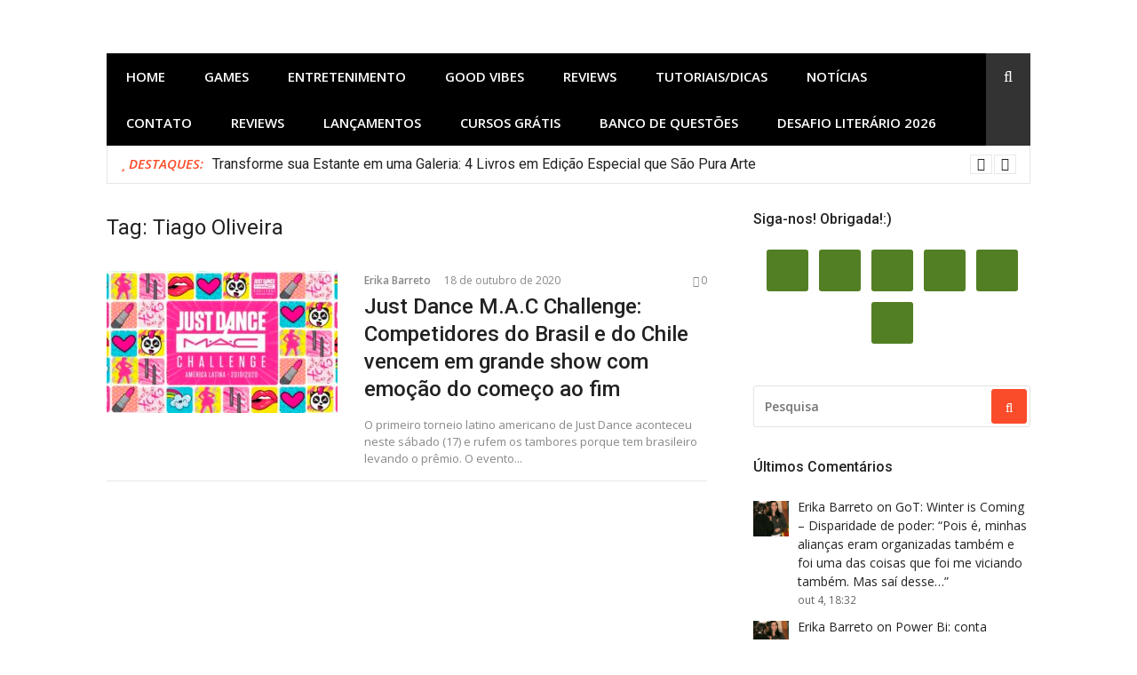

--- FILE ---
content_type: text/html; charset=UTF-8
request_url: https://upandoavida.com/tag/tiago-oliveira/
body_size: 53468
content:
<!DOCTYPE html>
<html lang="pt-BR" xmlns:og="http://ogp.me/ns#" xmlns:fb="http://ogp.me/ns/fb#">
<head><link rel="stylesheet" href="https://upandoavida.com/wp-content/cache/minify/fa787.default.include.482c2f.css" media="all" />
<script src="https://upandoavida.com/wp-content/cache/minify/fa787.default.include.5de839.js"></script>

	
	<script async src="https://pagead2.googlesyndication.com/pagead/js/adsbygoogle.js?client=ca-pub-2928554908622339"
     crossorigin="anonymous"></script>
	<meta name="google-adsense-account" content="ca-pub-2928554908622339">
	
	<meta name="p:domain_verify" content="228f54f4782dbda9ef63609d887b41c0"/>
<meta charset="UTF-8">
<meta name="viewport" content="width=device-width, initial-scale=1">
<link rel="profile" href="http://gmpg.org/xfn/11">

<meta name='robots' content='index, follow, max-image-preview:large, max-snippet:-1, max-video-preview:-1' />

	<!-- This site is optimized with the Yoast SEO plugin v26.6 - https://yoast.com/wordpress/plugins/seo/ -->
	<title>Arquivos Tiago Oliveira - Upando a vida!</title>
	<link rel="canonical" href="https://upandoavida.com/tag/tiago-oliveira/" />
	<meta property="og:locale" content="pt_BR" />
	<meta property="og:type" content="article" />
	<meta property="og:title" content="Arquivos Tiago Oliveira - Upando a vida!" />
	<meta property="og:url" content="https://upandoavida.com/tag/tiago-oliveira/" />
	<meta property="og:site_name" content="Upando a vida!" />
	<meta name="twitter:card" content="summary_large_image" />
	<meta name="twitter:site" content="@Erika_Barreto_" />
	<script type="application/ld+json" class="yoast-schema-graph">{"@context":"https://schema.org","@graph":[{"@type":"CollectionPage","@id":"https://upandoavida.com/tag/tiago-oliveira/","url":"https://upandoavida.com/tag/tiago-oliveira/","name":"Arquivos Tiago Oliveira - Upando a vida!","isPartOf":{"@id":"https://upandoavida.com/#website"},"primaryImageOfPage":{"@id":"https://upandoavida.com/tag/tiago-oliveira/#primaryimage"},"image":{"@id":"https://upandoavida.com/tag/tiago-oliveira/#primaryimage"},"thumbnailUrl":"https://upandoavida.com/wp-content/uploads/2020/10/Just-Dance-Mac-Challenge.jpg","breadcrumb":{"@id":"https://upandoavida.com/tag/tiago-oliveira/#breadcrumb"},"inLanguage":"pt-BR"},{"@type":"ImageObject","inLanguage":"pt-BR","@id":"https://upandoavida.com/tag/tiago-oliveira/#primaryimage","url":"https://upandoavida.com/wp-content/uploads/2020/10/Just-Dance-Mac-Challenge.jpg","contentUrl":"https://upandoavida.com/wp-content/uploads/2020/10/Just-Dance-Mac-Challenge.jpg","width":900,"height":506,"caption":"Just-Dance-Mac-Challenge"},{"@type":"BreadcrumbList","@id":"https://upandoavida.com/tag/tiago-oliveira/#breadcrumb","itemListElement":[{"@type":"ListItem","position":1,"name":"Início","item":"https://upandoavida.com/"},{"@type":"ListItem","position":2,"name":"Tiago Oliveira"}]},{"@type":"WebSite","@id":"https://upandoavida.com/#website","url":"https://upandoavida.com/","name":"Upando a vida!","description":"Games, Séries, Animes, Mangás e Espiritualidade","publisher":{"@id":"https://upandoavida.com/#/schema/person/01a5eed1e2e75d59909df4cc4c2b2c09"},"potentialAction":[{"@type":"SearchAction","target":{"@type":"EntryPoint","urlTemplate":"https://upandoavida.com/?s={search_term_string}"},"query-input":{"@type":"PropertyValueSpecification","valueRequired":true,"valueName":"search_term_string"}}],"inLanguage":"pt-BR"},{"@type":["Person","Organization"],"@id":"https://upandoavida.com/#/schema/person/01a5eed1e2e75d59909df4cc4c2b2c09","name":"Erika Barreto","image":{"@type":"ImageObject","inLanguage":"pt-BR","@id":"https://upandoavida.com/#/schema/person/image/","url":"https://upandoavida.com/wp-content/uploads/2020/05/yo.jpg","contentUrl":"https://upandoavida.com/wp-content/uploads/2020/05/yo.jpg","width":576,"height":822,"caption":"Erika Barreto"},"logo":{"@id":"https://upandoavida.com/#/schema/person/image/"},"description":"Uma canceriana que não vive sem café, 100% viciada no seu smartphone e quando não está dormindo está conectada. Sonha em ter uma casa no campo (com internet) onde possa plantar os seus games, livros, séries, filmes, animes, mangás e ok seus amigos também.","sameAs":["https://upandoavida.com","https://www.facebook.com/Upando-a-vida-2252936888132045/","https://www.linkedin.com/pub/erika-barreto/29/889/687","https://br.pinterest.com/barreto18740344/","https://x.com/Erika_Barreto_","https://www.youtube.com/channel/UCpp21XzY_YuE1BSdUajQhEA"]}]}</script>
	<!-- / Yoast SEO plugin. -->


<link rel='dns-prefetch' href='//cdn.jsdelivr.net' />
<link rel='dns-prefetch' href='//platform-api.sharethis.com' />
<link rel='dns-prefetch' href='//plausible.io' />
<link rel='dns-prefetch' href='//www.googletagmanager.com' />
<link rel='dns-prefetch' href='//fonts.googleapis.com' />
<link rel='dns-prefetch' href='//fundingchoicesmessages.google.com' />
<link rel="alternate" type="application/rss+xml" title="Feed para Upando a vida! &raquo;" href="https://upandoavida.com/feed/" />
<link rel="alternate" type="application/rss+xml" title="Feed de comentários para Upando a vida! &raquo;" href="https://upandoavida.com/comments/feed/" />
<script type="text/javascript" id="wpp-js" src="https://upandoavida.com/wp-content/plugins/wordpress-popular-posts/assets/js/wpp.min.js?ver=7.3.6" data-sampling="0" data-sampling-rate="100" data-api-url="https://upandoavida.com/wp-json/wordpress-popular-posts" data-post-id="0" data-token="a0058e1334" data-lang="pt" data-debug="0"></script>
<style>[consent-id]:not(.rcb-content-blocker):not([consent-transaction-complete]):not([consent-visual-use-parent^="children:"]):not([consent-confirm]){opacity:0!important;}
.rcb-content-blocker+.rcb-content-blocker-children-fallback~*{display:none!important;}</style><link rel="preload" href="https://upandoavida.com/wp-content/da20320c60b2385ace8987b98644be6e/dist/1471935323.js?ver=975c5defe73b4b2fde03afbaa384a541" as="script" />
<link rel="preload" href="https://upandoavida.com/wp-content/da20320c60b2385ace8987b98644be6e/dist/1164129848.js?ver=346a9aebaecdbc3b8bedda9e20e09463" as="script" />
<link rel="preload" href="https://upandoavida.com/wp-content/plugins/real-cookie-banner/public/lib/animate.css/animate.min.css?ver=4.1.1" as="style" />
<link rel="alternate" type="application/rss+xml" title="Feed de tag para Upando a vida! &raquo; Tiago Oliveira" href="https://upandoavida.com/tag/tiago-oliveira/feed/" />
<script data-cfasync="false" type="text/javascript" defer src="https://upandoavida.com/wp-content/da20320c60b2385ace8987b98644be6e/dist/1471935323.js?ver=975c5defe73b4b2fde03afbaa384a541" id="real-cookie-banner-vendor-real-cookie-banner-banner-js"></script>
<script type="application/json" data-skip-lazy-load="js-extra" data-skip-moving="true" data-no-defer nitro-exclude data-alt-type="application/ld+json" data-dont-merge data-wpmeteor-nooptimize="true" data-cfasync="false" id="ae21c6279f3098894fca3203b0d2d80571-js-extra">{"slug":"real-cookie-banner","textDomain":"real-cookie-banner","version":"5.2.9","restUrl":"https:\/\/upandoavida.com\/wp-json\/real-cookie-banner\/v1\/","restNamespace":"real-cookie-banner\/v1","restPathObfuscateOffset":"cd0c35303be044c0","restRoot":"https:\/\/upandoavida.com\/wp-json\/","restQuery":{"_v":"5.2.9","_locale":"user","_dataLocale":"pt","lang":"pt"},"restNonce":"a0058e1334","restRecreateNonceEndpoint":"https:\/\/upandoavida.com\/wp-admin\/admin-ajax.php?action=rest-nonce","publicUrl":"https:\/\/upandoavida.com\/wp-content\/plugins\/real-cookie-banner\/public\/","chunkFolder":"dist","chunksLanguageFolder":"https:\/\/upandoavida.com\/wp-content\/languages\/mo-cache\/real-cookie-banner\/","chunks":{"chunk-config-tab-blocker.lite.js":["pt_BR-83d48f038e1cf6148175589160cda67e","pt_BR-e5c2f3318cd06f18a058318f5795a54b","pt_BR-76129424d1eb6744d17357561a128725","pt_BR-d3d8ada331df664d13fa407b77bc690b"],"chunk-config-tab-blocker.pro.js":["pt_BR-ddf5ae983675e7b6eec2afc2d53654a2","pt_BR-487d95eea292aab22c80aa3ae9be41f0","pt_BR-ab0e642081d4d0d660276c9cebfe9f5d","pt_BR-0f5f6074a855fa677e6086b82145bd50"],"chunk-config-tab-consent.lite.js":["pt_BR-3823d7521a3fc2857511061e0d660408"],"chunk-config-tab-consent.pro.js":["pt_BR-9cb9ecf8c1e8ce14036b5f3a5e19f098"],"chunk-config-tab-cookies.lite.js":["pt_BR-1a51b37d0ef409906245c7ed80d76040","pt_BR-e5c2f3318cd06f18a058318f5795a54b","pt_BR-76129424d1eb6744d17357561a128725"],"chunk-config-tab-cookies.pro.js":["pt_BR-572ee75deed92e7a74abba4b86604687","pt_BR-487d95eea292aab22c80aa3ae9be41f0","pt_BR-ab0e642081d4d0d660276c9cebfe9f5d"],"chunk-config-tab-dashboard.lite.js":["pt_BR-f843c51245ecd2b389746275b3da66b6"],"chunk-config-tab-dashboard.pro.js":["pt_BR-ae5ae8f925f0409361cfe395645ac077"],"chunk-config-tab-import.lite.js":["pt_BR-66df94240f04843e5a208823e466a850"],"chunk-config-tab-import.pro.js":["pt_BR-e5fee6b51986d4ff7a051d6f6a7b076a"],"chunk-config-tab-licensing.lite.js":["pt_BR-e01f803e4093b19d6787901b9591b5a6"],"chunk-config-tab-licensing.pro.js":["pt_BR-4918ea9704f47c2055904e4104d4ffba"],"chunk-config-tab-scanner.lite.js":["pt_BR-b10b39f1099ef599835c729334e38429"],"chunk-config-tab-scanner.pro.js":["pt_BR-752a1502ab4f0bebfa2ad50c68ef571f"],"chunk-config-tab-settings.lite.js":["pt_BR-37978e0b06b4eb18b16164a2d9c93a2c"],"chunk-config-tab-settings.pro.js":["pt_BR-e59d3dcc762e276255c8989fbd1f80e3"],"chunk-config-tab-tcf.lite.js":["pt_BR-4f658bdbf0aa370053460bc9e3cd1f69","pt_BR-e5c2f3318cd06f18a058318f5795a54b","pt_BR-d3d8ada331df664d13fa407b77bc690b"],"chunk-config-tab-tcf.pro.js":["pt_BR-e1e83d5b8a28f1f91f63b9de2a8b181a","pt_BR-487d95eea292aab22c80aa3ae9be41f0","pt_BR-0f5f6074a855fa677e6086b82145bd50"]},"others":{"customizeValuesBanner":"{\"layout\":{\"type\":\"dialog\",\"maxHeightEnabled\":true,\"maxHeight\":740,\"dialogMaxWidth\":530,\"dialogPosition\":\"middleCenter\",\"dialogMargin\":[0,0,0,0],\"bannerPosition\":\"bottom\",\"bannerMaxWidth\":1024,\"dialogBorderRadius\":3,\"borderRadius\":5,\"animationIn\":\"slideInUp\",\"animationInDuration\":500,\"animationInOnlyMobile\":true,\"animationOut\":\"none\",\"animationOutDuration\":500,\"animationOutOnlyMobile\":true,\"overlay\":true,\"overlayBg\":\"#000000\",\"overlayBgAlpha\":50,\"overlayBlur\":2},\"decision\":{\"acceptAll\":\"button\",\"acceptEssentials\":\"button\",\"showCloseIcon\":false,\"acceptIndividual\":\"link\",\"buttonOrder\":\"all,essential,save,individual\",\"showGroups\":false,\"groupsFirstView\":false,\"saveButton\":\"always\"},\"design\":{\"bg\":\"#ffffff\",\"textAlign\":\"center\",\"linkTextDecoration\":\"underline\",\"borderWidth\":0,\"borderColor\":\"#ffffff\",\"fontSize\":13,\"fontColor\":\"#2b2b2b\",\"fontInheritFamily\":true,\"fontFamily\":\"Arial, Helvetica, sans-serif\",\"fontWeight\":\"normal\",\"boxShadowEnabled\":true,\"boxShadowOffsetX\":0,\"boxShadowOffsetY\":5,\"boxShadowBlurRadius\":13,\"boxShadowSpreadRadius\":0,\"boxShadowColor\":\"#000000\",\"boxShadowColorAlpha\":20},\"headerDesign\":{\"inheritBg\":true,\"bg\":\"#f4f4f4\",\"inheritTextAlign\":true,\"textAlign\":\"center\",\"padding\":[17,20,15,20],\"logo\":\"\",\"logoRetina\":\"\",\"logoMaxHeight\":40,\"logoPosition\":\"left\",\"logoMargin\":[5,15,5,15],\"fontSize\":20,\"fontColor\":\"#2b2b2b\",\"fontInheritFamily\":true,\"fontFamily\":\"Arial, Helvetica, sans-serif\",\"fontWeight\":\"normal\",\"borderWidth\":1,\"borderColor\":\"#efefef\"},\"bodyDesign\":{\"padding\":[15,20,5,20],\"descriptionInheritFontSize\":true,\"descriptionFontSize\":13,\"dottedGroupsInheritFontSize\":true,\"dottedGroupsFontSize\":13,\"dottedGroupsBulletColor\":\"#15779b\",\"teachingsInheritTextAlign\":true,\"teachingsTextAlign\":\"center\",\"teachingsSeparatorActive\":true,\"teachingsSeparatorWidth\":50,\"teachingsSeparatorHeight\":1,\"teachingsSeparatorColor\":\"#15779b\",\"teachingsInheritFontSize\":false,\"teachingsFontSize\":12,\"teachingsInheritFontColor\":false,\"teachingsFontColor\":\"#757575\",\"accordionMargin\":[10,0,5,0],\"accordionPadding\":[5,10,5,10],\"accordionArrowType\":\"outlined\",\"accordionArrowColor\":\"#15779b\",\"accordionBg\":\"#ffffff\",\"accordionActiveBg\":\"#f9f9f9\",\"accordionHoverBg\":\"#efefef\",\"accordionBorderWidth\":1,\"accordionBorderColor\":\"#efefef\",\"accordionTitleFontSize\":12,\"accordionTitleFontColor\":\"#2b2b2b\",\"accordionTitleFontWeight\":\"normal\",\"accordionDescriptionMargin\":[5,0,0,0],\"accordionDescriptionFontSize\":12,\"accordionDescriptionFontColor\":\"#757575\",\"accordionDescriptionFontWeight\":\"normal\",\"acceptAllOneRowLayout\":false,\"acceptAllPadding\":[10,10,10,10],\"acceptAllBg\":\"#15779b\",\"acceptAllTextAlign\":\"center\",\"acceptAllFontSize\":18,\"acceptAllFontColor\":\"#ffffff\",\"acceptAllFontWeight\":\"normal\",\"acceptAllBorderWidth\":0,\"acceptAllBorderColor\":\"#000000\",\"acceptAllHoverBg\":\"#11607d\",\"acceptAllHoverFontColor\":\"#ffffff\",\"acceptAllHoverBorderColor\":\"#000000\",\"acceptEssentialsUseAcceptAll\":true,\"acceptEssentialsButtonType\":\"\",\"acceptEssentialsPadding\":[10,10,10,10],\"acceptEssentialsBg\":\"#efefef\",\"acceptEssentialsTextAlign\":\"center\",\"acceptEssentialsFontSize\":18,\"acceptEssentialsFontColor\":\"#0a0a0a\",\"acceptEssentialsFontWeight\":\"normal\",\"acceptEssentialsBorderWidth\":0,\"acceptEssentialsBorderColor\":\"#000000\",\"acceptEssentialsHoverBg\":\"#e8e8e8\",\"acceptEssentialsHoverFontColor\":\"#000000\",\"acceptEssentialsHoverBorderColor\":\"#000000\",\"acceptIndividualPadding\":[5,5,5,5],\"acceptIndividualBg\":\"#ffffff\",\"acceptIndividualTextAlign\":\"center\",\"acceptIndividualFontSize\":16,\"acceptIndividualFontColor\":\"#15779b\",\"acceptIndividualFontWeight\":\"normal\",\"acceptIndividualBorderWidth\":0,\"acceptIndividualBorderColor\":\"#000000\",\"acceptIndividualHoverBg\":\"#ffffff\",\"acceptIndividualHoverFontColor\":\"#11607d\",\"acceptIndividualHoverBorderColor\":\"#000000\"},\"footerDesign\":{\"poweredByLink\":true,\"inheritBg\":false,\"bg\":\"#fcfcfc\",\"inheritTextAlign\":true,\"textAlign\":\"center\",\"padding\":[10,20,15,20],\"fontSize\":14,\"fontColor\":\"#757474\",\"fontInheritFamily\":true,\"fontFamily\":\"Arial, Helvetica, sans-serif\",\"fontWeight\":\"normal\",\"hoverFontColor\":\"#2b2b2b\",\"borderWidth\":1,\"borderColor\":\"#efefef\",\"languageSwitcher\":\"flags\"},\"texts\":{\"headline\":\"Prefer\\u00eancias de privacidade\",\"description\":\"No nosso site, utilizamos cookies e tecnologias semelhantes, e recolhemos e tratamos dados pessoais (por exemplo, endere\\u00e7o IP) para finalidades relacionadas com conte\\u00fados e an\\u00fancios personalizados, integra\\u00e7\\u00e3o de recursos de terceiros e an\\u00e1lise do tr\\u00e1fego recebido. A utiliza\\u00e7\\u00e3o de cookies poder\\u00e1 implicar tratamento de dados pessoais. Partilhamos estes dados com terceiros, que s\\u00e3o listados nas op\\u00e7\\u00f5es de privacidade.<br \\\/><br \\\/>Os seus dados pessoais poder\\u00e3o ser tratados com base no seu consentimento ou em interesse leg\\u00edtimo, mas tem o direito de se opor a este tratamento nas op\\u00e7\\u00f5es de privacidade. Assiste-lhe o direito de n\\u00e3o consentir o tratamento dos seus dados pessoais, bem como de alterar ou revogar o seu consentimento em qualquer altura. Para mais informa\\u00e7\\u00f5es sobre como utilizamos os seus dados, aceda \\u00e0 nossa {{privacyPolicy}}pol\\u00edtica de privacidade{{\\\/privacyPolicy}}.\",\"acceptAll\":\"Aceitar todos\",\"acceptEssentials\":\"Continuar sem aceitar\",\"acceptIndividual\":\"Definir op\\u00e7\\u00f5es de privacidade individuais\",\"poweredBy\":\"1\",\"dataProcessingInUnsafeCountries\":\"Alguns servi\\u00e7os procedem ao tratamento de dados pessoais em pa\\u00edses terceiros, n\\u00e3o seguros. Ao dar o seu consentimento, est\\u00e1 tamb\\u00e9m a consentir o tratamento de dados pelos servi\\u00e7os indicados, conforme {{legalBasis}}. Isto apresenta riscos como o de acesso n\\u00e3o autorizado por parte das autoridades, sem informa\\u00e7\\u00e3o ou possibilidade de oposi\\u00e7\\u00e3o, o de transfer\\u00eancia n\\u00e3o autorizada para terceiros e o de aplica\\u00e7\\u00e3o de medidas insuficientes em mat\\u00e9ria de protec\\u00e7\\u00e3o de dados.\",\"ageNoticeBanner\":\"Tem menos de {{minAge}} anos? Se for o caso, n\\u00e3o pode dar consentimento a servi\\u00e7os facultativos. Pe\\u00e7a aos seus pais ou tutores legais que aceitem estes servi\\u00e7os consigo.\",\"ageNoticeBlocker\":\"Tem menos de {{minAge}} anos? Infelizmente, n\\u00e3o tem autoriza\\u00e7\\u00e3o para aceder a este servi\\u00e7o e ver este conte\\u00fado. Pe\\u00e7a aos seus pais ou tutores que autorizem o servi\\u00e7o consigo!\",\"listServicesNotice\":\"Ao aceitar todos os servi\\u00e7os, est\\u00e1 a permitir o carregamento de {{services}}. Estes encontra-se divididos em grupos {{serviceGroups}}, de acordo com as suas finalidades. Os n\\u00fameros sobrescritos presentes s\\u00e3o usados para indicar a associa\\u00e7\\u00e3o dos servi\\u00e7os aos grupos correspondentes.\",\"listServicesLegitimateInterestNotice\":\"Adicionalmente, {{services}} s\\u00e3o carregados com base em interesse leg\\u00edtimo.\",\"consentForwardingExternalHosts\":\"O seu consentimento tamb\\u00e9m \\u00e9 aplic\\u00e1vel a {{websites}}.\",\"blockerHeadline\":\"{{name}} bloqueado devido \\u00e0s op\\u00e7\\u00f5es de privacidade em utiliza\\u00e7\\u00e3o\",\"blockerLinkShowMissing\":\"Mostrar todos os servi\\u00e7os aos quais ainda precisa de dar consentimento\",\"blockerLoadButton\":\"Aceitar servi\\u00e7os e carregar conte\\u00fados\",\"blockerAcceptInfo\":\"O carregamento do conte\\u00fado bloqueado ir\\u00e1 modificar as suas defini\\u00e7\\u00f5es de privacidade. Os conte\\u00fados associados a este servi\\u00e7o n\\u00e3o ser\\u00e3o bloqueados no futuro.\",\"stickyHistory\":\"Hist\\u00f3rico de op\\u00e7\\u00f5es de privacidade\",\"stickyRevoke\":\"Revogar consentimentos\",\"stickyRevokeSuccessMessage\":\"Revogou com sucesso o seu consentimento para a utiliza\\u00e7\\u00e3o de cookies e tratamento de dados pessoais para os servi\\u00e7os seleccionados. A p\\u00e1gina ser\\u00e1 recarregada agora!\",\"stickyChange\":\"Alterar op\\u00e7\\u00f5es de privacidade\"},\"individualLayout\":{\"inheritDialogMaxWidth\":false,\"dialogMaxWidth\":970,\"inheritBannerMaxWidth\":true,\"bannerMaxWidth\":1980,\"descriptionTextAlign\":\"left\"},\"group\":{\"checkboxBg\":\"#f0f0f0\",\"checkboxBorderWidth\":1,\"checkboxBorderColor\":\"#d2d2d2\",\"checkboxActiveColor\":\"#ffffff\",\"checkboxActiveBg\":\"#15779b\",\"checkboxActiveBorderColor\":\"#11607d\",\"groupInheritBg\":true,\"groupBg\":\"#f4f4f4\",\"groupPadding\":[15,15,15,15],\"groupSpacing\":10,\"groupBorderRadius\":5,\"groupBorderWidth\":1,\"groupBorderColor\":\"#f4f4f4\",\"headlineFontSize\":16,\"headlineFontWeight\":\"normal\",\"headlineFontColor\":\"#2b2b2b\",\"descriptionFontSize\":14,\"descriptionFontColor\":\"#757575\",\"linkColor\":\"#757575\",\"linkHoverColor\":\"#2b2b2b\",\"detailsHideLessRelevant\":true},\"saveButton\":{\"useAcceptAll\":true,\"type\":\"button\",\"padding\":[10,10,10,10],\"bg\":\"#efefef\",\"textAlign\":\"center\",\"fontSize\":18,\"fontColor\":\"#0a0a0a\",\"fontWeight\":\"normal\",\"borderWidth\":0,\"borderColor\":\"#000000\",\"hoverBg\":\"#e8e8e8\",\"hoverFontColor\":\"#000000\",\"hoverBorderColor\":\"#000000\"},\"individualTexts\":{\"headline\":\"Prefer\\u00eancias de privacidade individuais\",\"description\":\"No nosso site, utilizamos cookies e tecnologias semelhantes, e recolhemos e tratamos dados pessoais (por exemplo, endere\\u00e7o IP) para finalidades relacionadas com conte\\u00fados e an\\u00fancios personalizados, integra\\u00e7\\u00e3o de recursos de terceiros e an\\u00e1lise do tr\\u00e1fego recebido. A utiliza\\u00e7\\u00e3o de cookies poder\\u00e1 implicar tratamento de dados pessoais. Partilhamos estes dados com terceiros, que s\\u00e3o listados nas op\\u00e7\\u00f5es de privacidade.<br \\\/><br \\\/>Os seus dados pessoais poder\\u00e3o ser tratados com base no seu consentimento ou em interesse leg\\u00edtimo, mas tem o direito de se opor a este tratamento nas op\\u00e7\\u00f5es de privacidade. Assiste-lhe o direito de n\\u00e3o consentir o tratamento dos seus dados pessoais, bem como de alterar ou revogar o seu consentimento em qualquer altura. Para mais informa\\u00e7\\u00f5es sobre como utilizamos os seus dados, aceda \\u00e0 nossa {{privacyPolicy}}pol\\u00edtica de privacidade{{\\\/privacyPolicy}}.<br \\\/><br \\\/>Abaixo encontra-se uma panor\\u00e2mica de todos os servi\\u00e7os utilizados por este site. Para cada um destes servi\\u00e7os, \\u00e9 poss\\u00edvel consultar informa\\u00e7\\u00f5es adicionais e definir se consente ou n\\u00e3o a utiliza\\u00e7\\u00e3o dos seus dados.\",\"save\":\"Guardar op\\u00e7\\u00f5es personalizadas\",\"showMore\":\"Mostrar informa\\u00e7\\u00f5es sobre o servi\\u00e7o\",\"hideMore\":\"Ocultar informa\\u00e7\\u00f5es sobre o servi\\u00e7o\",\"postamble\":\"\"},\"mobile\":{\"enabled\":true,\"maxHeight\":400,\"hideHeader\":false,\"alignment\":\"bottom\",\"scalePercent\":90,\"scalePercentVertical\":-50},\"sticky\":{\"enabled\":false,\"animationsEnabled\":true,\"alignment\":\"left\",\"bubbleBorderRadius\":50,\"icon\":\"fingerprint\",\"iconCustom\":\"\",\"iconCustomRetina\":\"\",\"iconSize\":30,\"iconColor\":\"#ffffff\",\"bubbleMargin\":[10,20,20,20],\"bubblePadding\":15,\"bubbleBg\":\"#15779b\",\"bubbleBorderWidth\":0,\"bubbleBorderColor\":\"#10556f\",\"boxShadowEnabled\":true,\"boxShadowOffsetX\":0,\"boxShadowOffsetY\":2,\"boxShadowBlurRadius\":5,\"boxShadowSpreadRadius\":1,\"boxShadowColor\":\"#105b77\",\"boxShadowColorAlpha\":40,\"bubbleHoverBg\":\"#ffffff\",\"bubbleHoverBorderColor\":\"#000000\",\"hoverIconColor\":\"#000000\",\"hoverIconCustom\":\"\",\"hoverIconCustomRetina\":\"\",\"menuFontSize\":16,\"menuBorderRadius\":5,\"menuItemSpacing\":10,\"menuItemPadding\":[5,10,5,10]},\"customCss\":{\"css\":\"\",\"antiAdBlocker\":\"y\"}}","isPro":false,"showProHints":false,"proUrl":"https:\/\/devowl.io\/go\/real-cookie-banner?source=rcb-lite","showLiteNotice":true,"frontend":{"groups":"[]","links":[{"id":15786,"label":"Pol\u00edtica de privacidade","pageType":"privacyPolicy","isExternalUrl":false,"pageId":3,"url":"https:\/\/upandoavida.com\/politica-de-privacidade\/","hideCookieBanner":true,"isTargetBlank":true}],"websiteOperator":{"address":"Upando a vida!","country":"BR","contactEmail":"base64-encoded:ZXJpa2EuYmFycmV0b0BnbWFpbC5jb20=","contactPhone":"","contactFormUrl":false},"blocker":[],"languageSwitcher":[{"name":"Portugu\u00eas","current":true,"flag":"https:\/\/upandoavida.com\/wp-content\/plugins\/polylang\/flags\/br.png","url":"https:\/\/upandoavida.com\/tag\/tiago-oliveira\/","locale":"pt"},{"name":"English","current":false,"flag":"https:\/\/upandoavida.com\/wp-content\/plugins\/polylang\/flags\/us.png","url":"https:\/\/upandoavida.com\/en\/upando-a-vida-english\/","locale":"en"},{"name":"Espa\u00f1ol","current":false,"flag":"https:\/\/upandoavida.com\/wp-content\/plugins\/polylang\/flags\/es.png","url":"https:\/\/upandoavida.com\/es\/upando-a-vida-espanol\/","locale":"es"}],"predefinedDataProcessingInSafeCountriesLists":{"GDPR":["AT","BE","BG","HR","CY","CZ","DK","EE","FI","FR","DE","GR","HU","IE","IS","IT","LI","LV","LT","LU","MT","NL","NO","PL","PT","RO","SK","SI","ES","SE"],"DSG":["CH"],"GDPR+DSG":[],"ADEQUACY_EU":["AD","AR","CA","FO","GG","IL","IM","JP","JE","NZ","KR","CH","GB","UY","US"],"ADEQUACY_CH":["DE","AD","AR","AT","BE","BG","CA","CY","HR","DK","ES","EE","FI","FR","GI","GR","GG","HU","IM","FO","IE","IS","IL","IT","JE","LV","LI","LT","LU","MT","MC","NO","NZ","NL","PL","PT","CZ","RO","GB","SK","SI","SE","UY","US"]},"decisionCookieName":"real_cookie_banner-v:3_blog:1_path:3faf453-lang:pt","revisionHash":"818dcc73a133caec81d272b9cd52ed6c","territorialLegalBasis":["gdpr-eprivacy"],"setCookiesViaManager":"none","isRespectDoNotTrack":false,"failedConsentDocumentationHandling":"essentials","isAcceptAllForBots":true,"isDataProcessingInUnsafeCountries":false,"isAgeNotice":true,"ageNoticeAgeLimit":16,"isListServicesNotice":true,"isBannerLessConsent":false,"isTcf":false,"isGcm":false,"isGcmListPurposes":false,"hasLazyData":false},"anonymousContentUrl":"https:\/\/upandoavida.com\/wp-content\/da20320c60b2385ace8987b98644be6e\/dist\/","anonymousHash":"da20320c60b2385ace8987b98644be6e","hasDynamicPreDecisions":false,"isLicensed":true,"isDevLicense":false,"multilingualSkipHTMLForTag":"","isCurrentlyInTranslationEditorPreview":false,"defaultLanguage":"pt","currentLanguage":"pt","activeLanguages":["pt","en","es"],"context":"lang:pt","iso3166OneAlpha2":{"AF":"Afeganist\u00e3o","AL":"Alb\u00e2nia","DE":"Alemanha","AD":"Andorra","AO":"Angola","AI":"Anguilla","AG":"Antigua e Barbuda","AN":"Antilhas Holandesas","AQ":"Ant\u00e1rctida","AR":"Argentina","DZ":"Arg\u00e9lia","AM":"Arm\u00e9nia","AW":"Aruba","SA":"Ar\u00e1bia Saudita","AU":"Austr\u00e1lia","AZ":"Azerbaij\u00e3o","BS":"Bahamas","BH":"Bahrein","BD":"Bangladesh","BB":"Barbados","BZ":"Belize","BJ":"Benim","BM":"Bermudas","BY":"Bielorr\u00fassia","BO":"Bol\u00edvia","BW":"Botsuana","BR":"Brasil","BN":"Brunei","BG":"Bulg\u00e1ria","BF":"Burquina Faso","BI":"Burundi","BT":"But\u00e3o","BE":"B\u00e9lgica","BA":"B\u00f3snia e Herzegovina","CV":"Cabo Verde","KH":"Camboja","CA":"Canad\u00e1","KZ":"Cazaquist\u00e3o","TD":"Chade","CL":"Chile","CN":"China","CY":"Chipre","CO":"Col\u00f4mbia","KM":"Comores","CG":"Congo","KR":"Coreia","KP":"Coreia do Norte","CR":"Costa Rica","CI":"Costa do Marfim","HR":"Cro\u00e1cia","CU":"Cuba","DK":"Dinamarca","DJ":"Djibouti","DM":"Dominica","EG":"Egipto","SV":"El Salvador","AE":"Emirados \u00c1rabes Unidos","EC":"Equador","ER":"Eritreia","SK":"Eslov\u00e1quia","SI":"Eslov\u00e9nia","ES":"Espanha","FM":"Estados Federados da Micron\u00e9sia","US":"Estados Unidos","EE":"Est\u00f3nia","ET":"Eti\u00f3pia","RU":"Federa\u00e7\u00e3o Russa","FJ":"Fiji","PH":"Filipinas","FI":"Finl\u00e2ndia","FR":"Fran\u00e7a","GA":"Gab\u00e3o","GH":"Gana","GE":"Ge\u00f3rgia","GS":"Ge\u00f3rgia do Sul e Ilhas Sandwich","GI":"Gibraltar","GD":"Granada","GL":"Gronel\u00e2ndia","GR":"Gr\u00e9cia","GP":"Guadalupe","GU":"Guam","GT":"Guatemala","GG":"Guernsey","GY":"Guiana","GF":"Guiana Francesa","GN":"Guin\u00e9","GQ":"Guin\u00e9 Equatorial","GW":"Guin\u00e9-Bissau","GM":"G\u00e2mbia","HT":"Haiti","HN":"Honduras","HK":"Hong Kong","HU":"Hungria","BV":"Ilha Bouvet","HM":"Ilha Heard e Ilhas McDonald","NF":"Ilha Norfolk","IM":"Ilha de Man","CX":"Ilha do Natal","AX":"Ilhas Aland","KY":"Ilhas Caim\u00e3o","CC":"Ilhas Cocos (Keeling)","CK":"Ilhas Cook","FK":"Ilhas Falkland (Malvinas)","FO":"Ilhas Faro\u00e9","MP":"Ilhas Marianas do Norte","MH":"Ilhas Marshall","MU":"Ilhas Maur\u00edcias","UM":"Ilhas Menores Distantes dos Estados Unidos","SB":"Ilhas Salom\u00e3o","TC":"Ilhas Turcas e Caicos","VG":"Ilhas Virgens Brit\u00e2nicas","VI":"Ilhas Virgens, EUA","ID":"Indon\u00e9sia","IQ":"Iraque","IE":"Irlanda","IR":"Ir\u00e3o, Rep\u00fablica Isl\u00e2mica do","IS":"Isl\u00e2ndia","IL":"Israel","IT":"It\u00e1lia","YE":"I\u00e9men","JM":"Jamaica","JP":"Jap\u00e3o","JE":"Jersey","JO":"Jord\u00e2nia","KI":"Kiribati","KW":"Kuwait","LA":"Laos","LS":"Lesoto","LV":"Let\u00f3nia","LR":"Lib\u00e9ria","LI":"Liechtenstein","LT":"Litu\u00e2nia","LU":"Luxemburgo","LB":"L\u00edbano","LY":"L\u00edbia","MO":"Macau","MK":"Maced\u00f3nia","MG":"Madag\u00e1scar","MW":"Malawi","MV":"Maldivas","ML":"Mali","MT":"Malta","MY":"Mal\u00e1sia","MA":"Marrocos","MQ":"Martinica","MR":"Maurit\u00e2nia","YT":"Mayotte","MD":"Mold\u00e1via","MN":"Mong\u00f3lia","ME":"Montenegro","MS":"Montserrat","MZ":"Mo\u00e7ambique","MM":"Myanmar","MX":"M\u00e9xico","MC":"M\u00f3naco","NA":"Nam\u00edbia","NR":"Nauru","NP":"Nepal","NI":"Nicar\u00e1gua","NG":"Nig\u00e9ria","NU":"Niue","NO":"Noruega","NC":"Nova Caled\u00f3nia","NZ":"Nova Zel\u00e2ndia","NE":"N\u00edger","OM":"Om\u00e3","PW":"Palau","PA":"Panam\u00e1","PG":"Papua-Nova Guin\u00e9","PK":"Paquist\u00e3o","PY":"Paraguai","NL":"Pa\u00edses Baixos","PE":"Peru","PN":"Pitcairn","PF":"Polin\u00e9sia Francesa","PL":"Pol\u00f3nia","PR":"Porto Rico","PT":"Portugal","QA":"Qatar","KG":"Quirguist\u00e3o","KE":"Qu\u00e9nia","GB":"Reino Unido","CF":"Rep\u00fablica Centro-Africana","CZ":"Rep\u00fablica Checa","CD":"Rep\u00fablica Democr\u00e1tica do Congo","DO":"Rep\u00fablica Dominicana","CM":"Rep\u00fablica dos Camar\u00f5es","RE":"Reuni\u00e3o","RO":"Rom\u00e9nia","RW":"Ruanda","EH":"Saara Ocidental","WS":"Samoa","AS":"Samoa Americana","SM":"San Marino","SH":"Santa Helena","LC":"Santa L\u00facia","VA":"Santa S\u00e9 (Estado da Cidade do Vaticano)","SN":"Senegal","SL":"Serra Leoa","SC":"Seychelles","SG":"Singapura","SO":"Som\u00e1lia","LK":"Sri Lanka","SZ":"Suazil\u00e2ndia","SD":"Sud\u00e3o","SR":"Suriname","SE":"Su\u00e9cia","CH":"Su\u00ed\u00e7a","SJ":"Svalbard e Jan Mayen","BL":"S\u00e3o Bartolomeu","KN":"S\u00e3o Crist\u00f3v\u00e3o e Nevis","MF":"S\u00e3o Martinho","PM":"S\u00e3o Pedro e Miquelon","ST":"S\u00e3o Tom\u00e9 e Pr\u00edncipe","VC":"S\u00e3o Vicente e Granadinas","RS":"S\u00e9rvia","SY":"S\u00edria","TH":"Tail\u00e2ndia","TW":"Taiwan","TJ":"Tajiquist\u00e3o","TZ":"Tanz\u00e2nia","TF":"Terras Austrais e Ant\u00e1rcticas Francesas","IO":"Territ\u00f3rio Brit\u00e2nico do Oceano \u00cdndico","PS":"Territ\u00f3rio Palestiniano Ocupado","TL":"Timor-Leste","TG":"Togo","TK":"Tokelau","TO":"Tonga","TT":"Trinidad e Tobago","TN":"Tun\u00edsia","TM":"Turcomenist\u00e3o","TR":"Turquia","TV":"Tuvalu","UA":"Ucr\u00e2nia","UG":"Uganda","UY":"Uruguai","UZ":"Usbequist\u00e3o","VU":"Vanuatu","VE":"Venezuela","VN":"Vietname","WF":"Wallis e Futuna","ZW":"Zimbabu\u00e9","ZM":"Z\u00e2mbia","ZA":"\u00c1frica do Sul","AT":"\u00c1ustria","IN":"\u00cdndia"},"visualParentSelectors":{".et_pb_video_box":1,".et_pb_video_slider:has(>.et_pb_slider_carousel %s)":"self",".ast-oembed-container":1,".wpb_video_wrapper":1,".gdlr-core-pbf-background-wrap":1},"isPreventPreDecision":false,"isInvalidateImplicitUserConsent":false,"dependantVisibilityContainers":["[role=\"tabpanel\"]",".eael-tab-content-item",".wpcs_content_inner",".op3-contenttoggleitem-content",".op3-popoverlay-content",".pum-overlay","[data-elementor-type=\"popup\"]",".wp-block-ub-content-toggle-accordion-content-wrap",".w-popup-wrap",".oxy-lightbox_inner[data-inner-content=true]",".oxy-pro-accordion_body",".oxy-tab-content",".kt-accordion-panel",".vc_tta-panel-body",".mfp-hide","div[id^=\"tve_thrive_lightbox_\"]",".brxe-xpromodalnestable",".evcal_eventcard",".divioverlay",".et_pb_toggle_content"],"disableDeduplicateExceptions":[".et_pb_video_slider"],"bannerDesignVersion":12,"bannerI18n":{"showMore":"Mostrar mais","hideMore":"Ocultar","showLessRelevantDetails":"Mostrar mais detalhes (%s)","hideLessRelevantDetails":"Ocultar mais detalhes (%s)","other":"Outros","legalBasis":{"label":"Utiliza\u00e7\u00e3o sobre a base legal de","consentPersonalData":"Consentimento para o tratamento de dados pessoais","consentStorage":"Consentimento para armazenar ou aceder a informa\u00e7\u00f5es no equipamento terminal do utilizador","legitimateInterestPersonalData":"Interesse leg\u00edtimo para o tratamento de dados pessoais","legitimateInterestStorage":"Presta\u00e7\u00e3o de um servi\u00e7o digital explicitamente solicitado para armazenar ou aceder a informa\u00e7\u00f5es no equipamento terminal do utilizador","legalRequirementPersonalData":"Cumprimento de uma obriga\u00e7\u00e3o jur\u00eddica para o tratamento de dados pessoais"},"territorialLegalBasisArticles":{"gdpr-eprivacy":{"dataProcessingInUnsafeCountries":"Art.\u00ba 49.\u00ba, n.\u00ba 1, al. a) RGPD"},"dsg-switzerland":{"dataProcessingInUnsafeCountries":"Art.\u00ba 17.\u00ba, n.\u00ba 1, al. a) DSG (Su\u00ed\u00e7a)"}},"legitimateInterest":"Interesse leg\u00edtimo","consent":"Consentimento","crawlerLinkAlert":"Reconhecemos que voc\u00ea \u00e9 um rastreador\/bot. O consentimento para o tratamento de dados pessoais e utiliza\u00e7\u00e3o de cookies apenas pode ser dado por pessoas f\u00edsicas (naturais). Por conseguinte, a liga\u00e7\u00e3o n\u00e3o possui qualquer aplica\u00e7\u00e3o para si.","technicalCookieDefinitions":"Defini\u00e7\u00f5es de cookies t\u00e9cnicos","technicalCookieName":"Cookies t\u00e9cnicos","usesCookies":"Utiliza cookies","cookieRefresh":"Actualiza\u00e7\u00e3o de cookies","usesNonCookieAccess":"Utiliza recursos similares a cookies (LocalStorage, SessionStorage, IndexDB, etc.)","host":"Anfitri\u00e3o","duration":"Dura\u00e7\u00e3o","noExpiration":"Sem prazo de validade","type":"Tipo","purpose":"Finalidade","purposes":"Finalidades","headerTitlePrivacyPolicyHistory":"Hist\u00f3rico das suas op\u00e7\u00f5es de privacidade","skipToConsentChoices":"Saltar para as op\u00e7\u00f5es de consentimento","historyLabel":"Mostrar consentimento de","historyItemLoadError":"A leitura da autoriza\u00e7\u00e3o falhou. Por favor, tente novamente mais tarde!","historySelectNone":"Ainda n\u00e3o consentido","provider":"Prestador","providerContactPhone":"Telefone","providerContactEmail":"Email","providerContactLink":"Formul\u00e1rio de contacto","providerPrivacyPolicyUrl":"Pol\u00edtica de Privacidade","providerLegalNoticeUrl":"Aviso legal","nonStandard":"Tratamento de dados n\u00e3o normalizado","nonStandardDesc":"Alguns servi\u00e7os instalam cookies e\/ou procedem ao tratamento de dados pessoais sem respeitar as normas de comunica\u00e7\u00e3o do consentimento. Estes servi\u00e7os est\u00e3o divididos em v\u00e1rios grupos. Os chamados \"servi\u00e7os essenciais\" s\u00e3o utilizados com base em interesse leg\u00edtimo e n\u00e3o podem ser rejeitados (poder\u00e1 ser necess\u00e1ria objec\u00e7\u00e3o via carta ou email, de acordo com a pol\u00edtica de privacidade), a passo que todos os demais servi\u00e7os apenas s\u00e3o utilizados ap\u00f3s consentimento.","dataProcessingInThirdCountries":"Tratamento de dados pessoais em pa\u00edses terceiros","safetyMechanisms":{"label":"Mecanismos de seguran\u00e7a para transmiss\u00e3o de dados","standardContractualClauses":"Cl\u00e1usulas contratuais-tipo","adequacyDecision":"Decis\u00e3o de adequa\u00e7\u00e3o","eu":"UE","switzerland":"Su\u00ed\u00e7a","bindingCorporateRules":"Regras vinculativas para as empresas","contractualGuaranteeSccSubprocessors":"Garantia contratual para cl\u00e1usulas-tipo de prote\u00e7\u00e3o de dados celebradas com subcontratantes"},"durationUnit":{"n1":{"s":"segundo","m":"minuto","h":"hora","d":"dia","mo":"m\u00eas","y":"ano"},"nx":{"s":"segundos","m":"minutos","h":"horas","d":"dias","mo":"meses","y":"anos"}},"close":"Fechar","closeWithoutSaving":"Fechar sem guardar","yes":"Sim","no":"N\u00e3o","unknown":"Desconhecido","none":"Nenhum","noLicense":"Sem licen\u00e7a activada - n\u00e3o destinado a uso em produ\u00e7\u00e3o!","devLicense":"Licen\u00e7a de produto n\u00e3o destinada a uso em produ\u00e7\u00e3o!","devLicenseLearnMore":"Saber mais","devLicenseLink":"https:\/\/devowl.io\/knowledge-base\/license-installation-type\/","andSeparator":" e ","deprecated":{"appropriateSafeguard":"Protec\u00e7\u00e3o adequada","dataProcessingInUnsafeCountries":"Tratamento de dados pessoais em pa\u00edses terceiros, n\u00e3o seguros","legalRequirement":"Cumprimento de uma obriga\u00e7\u00e3o jur\u00eddica"}},"pageRequestUuid4":"a4a4bea03-cd68-4f5d-9016-f9f62377cd10","pageByIdUrl":"https:\/\/upandoavida.com?page_id","pluginUrl":"https:\/\/devowl.io\/wordpress-real-cookie-banner\/"}}</script>
<script data-skip-lazy-load="js-extra" data-skip-moving="true" data-no-defer nitro-exclude data-alt-type="application/ld+json" data-dont-merge data-wpmeteor-nooptimize="true" data-cfasync="false" id="ae21c6279f3098894fca3203b0d2d80572-js-extra">
(()=>{var x=function (a,b){return-1<["codeOptIn","codeOptOut","codeOnPageLoad","contactEmail"].indexOf(a)&&"string"==typeof b&&b.startsWith("base64-encoded:")?window.atob(b.substr(15)):b},t=(e,t)=>new Proxy(e,{get:(e,n)=>{let r=Reflect.get(e,n);return n===t&&"string"==typeof r&&(r=JSON.parse(r,x),Reflect.set(e,n,r)),r}}),n=JSON.parse(document.getElementById("ae21c6279f3098894fca3203b0d2d80571-js-extra").innerHTML,x);window.Proxy?n.others.frontend=t(n.others.frontend,"groups"):n.others.frontend.groups=JSON.parse(n.others.frontend.groups,x);window.Proxy?n.others=t(n.others,"customizeValuesBanner"):n.others.customizeValuesBanner=JSON.parse(n.others.customizeValuesBanner,x);;window.realCookieBanner=n;window[Math.random().toString(36)]=n;
})();
</script><script data-cfasync="false" type="text/javascript" id="real-cookie-banner-banner-js-before">
/* <![CDATA[ */
((a,b)=>{a[b]||(a[b]={unblockSync:()=>undefined},["consentSync"].forEach(c=>a[b][c]=()=>({cookie:null,consentGiven:!1,cookieOptIn:!0})),["consent","consentAll","unblock"].forEach(c=>a[b][c]=(...d)=>new Promise(e=>a.addEventListener(b,()=>{a[b][c](...d).then(e)},{once:!0}))))})(window,"consentApi");
//# sourceURL=real-cookie-banner-banner-js-before
/* ]]> */
</script>
<script data-cfasync="false" type="text/javascript" defer src="https://upandoavida.com/wp-content/da20320c60b2385ace8987b98644be6e/dist/1164129848.js?ver=346a9aebaecdbc3b8bedda9e20e09463" id="real-cookie-banner-banner-js"></script>
<link rel='stylesheet' id='animate-css-css' href='https://upandoavida.com/wp-content/plugins/real-cookie-banner/public/lib/animate.css/animate.min.css?ver=4.1.1' type='text/css' media='all' />
		<!-- This site uses the Google Analytics by MonsterInsights plugin v9.11.0 - Using Analytics tracking - https://www.monsterinsights.com/ -->
							<script src="//www.googletagmanager.com/gtag/js?id=G-SYJ5M721NR"  data-cfasync="false" data-wpfc-render="false" type="text/javascript" async></script>
			<script data-cfasync="false" data-wpfc-render="false" type="text/javascript">
				var mi_version = '9.11.0';
				var mi_track_user = true;
				var mi_no_track_reason = '';
								var MonsterInsightsDefaultLocations = {"page_location":"https:\/\/upandoavida.com\/tag\/tiago-oliveira\/"};
								if ( typeof MonsterInsightsPrivacyGuardFilter === 'function' ) {
					var MonsterInsightsLocations = (typeof MonsterInsightsExcludeQuery === 'object') ? MonsterInsightsPrivacyGuardFilter( MonsterInsightsExcludeQuery ) : MonsterInsightsPrivacyGuardFilter( MonsterInsightsDefaultLocations );
				} else {
					var MonsterInsightsLocations = (typeof MonsterInsightsExcludeQuery === 'object') ? MonsterInsightsExcludeQuery : MonsterInsightsDefaultLocations;
				}

								var disableStrs = [
										'ga-disable-G-SYJ5M721NR',
									];

				/* Function to detect opted out users */
				function __gtagTrackerIsOptedOut() {
					for (var index = 0; index < disableStrs.length; index++) {
						if (document.cookie.indexOf(disableStrs[index] + '=true') > -1) {
							return true;
						}
					}

					return false;
				}

				/* Disable tracking if the opt-out cookie exists. */
				if (__gtagTrackerIsOptedOut()) {
					for (var index = 0; index < disableStrs.length; index++) {
						window[disableStrs[index]] = true;
					}
				}

				/* Opt-out function */
				function __gtagTrackerOptout() {
					for (var index = 0; index < disableStrs.length; index++) {
						document.cookie = disableStrs[index] + '=true; expires=Thu, 31 Dec 2099 23:59:59 UTC; path=/';
						window[disableStrs[index]] = true;
					}
				}

				if ('undefined' === typeof gaOptout) {
					function gaOptout() {
						__gtagTrackerOptout();
					}
				}
								window.dataLayer = window.dataLayer || [];

				window.MonsterInsightsDualTracker = {
					helpers: {},
					trackers: {},
				};
				if (mi_track_user) {
					function __gtagDataLayer() {
						dataLayer.push(arguments);
					}

					function __gtagTracker(type, name, parameters) {
						if (!parameters) {
							parameters = {};
						}

						if (parameters.send_to) {
							__gtagDataLayer.apply(null, arguments);
							return;
						}

						if (type === 'event') {
														parameters.send_to = monsterinsights_frontend.v4_id;
							var hookName = name;
							if (typeof parameters['event_category'] !== 'undefined') {
								hookName = parameters['event_category'] + ':' + name;
							}

							if (typeof MonsterInsightsDualTracker.trackers[hookName] !== 'undefined') {
								MonsterInsightsDualTracker.trackers[hookName](parameters);
							} else {
								__gtagDataLayer('event', name, parameters);
							}
							
						} else {
							__gtagDataLayer.apply(null, arguments);
						}
					}

					__gtagTracker('js', new Date());
					__gtagTracker('set', {
						'developer_id.dZGIzZG': true,
											});
					if ( MonsterInsightsLocations.page_location ) {
						__gtagTracker('set', MonsterInsightsLocations);
					}
										__gtagTracker('config', 'G-SYJ5M721NR', {"forceSSL":"true","link_attribution":"true"} );
										window.gtag = __gtagTracker;										(function () {
						/* https://developers.google.com/analytics/devguides/collection/analyticsjs/ */
						/* ga and __gaTracker compatibility shim. */
						var noopfn = function () {
							return null;
						};
						var newtracker = function () {
							return new Tracker();
						};
						var Tracker = function () {
							return null;
						};
						var p = Tracker.prototype;
						p.get = noopfn;
						p.set = noopfn;
						p.send = function () {
							var args = Array.prototype.slice.call(arguments);
							args.unshift('send');
							__gaTracker.apply(null, args);
						};
						var __gaTracker = function () {
							var len = arguments.length;
							if (len === 0) {
								return;
							}
							var f = arguments[len - 1];
							if (typeof f !== 'object' || f === null || typeof f.hitCallback !== 'function') {
								if ('send' === arguments[0]) {
									var hitConverted, hitObject = false, action;
									if ('event' === arguments[1]) {
										if ('undefined' !== typeof arguments[3]) {
											hitObject = {
												'eventAction': arguments[3],
												'eventCategory': arguments[2],
												'eventLabel': arguments[4],
												'value': arguments[5] ? arguments[5] : 1,
											}
										}
									}
									if ('pageview' === arguments[1]) {
										if ('undefined' !== typeof arguments[2]) {
											hitObject = {
												'eventAction': 'page_view',
												'page_path': arguments[2],
											}
										}
									}
									if (typeof arguments[2] === 'object') {
										hitObject = arguments[2];
									}
									if (typeof arguments[5] === 'object') {
										Object.assign(hitObject, arguments[5]);
									}
									if ('undefined' !== typeof arguments[1].hitType) {
										hitObject = arguments[1];
										if ('pageview' === hitObject.hitType) {
											hitObject.eventAction = 'page_view';
										}
									}
									if (hitObject) {
										action = 'timing' === arguments[1].hitType ? 'timing_complete' : hitObject.eventAction;
										hitConverted = mapArgs(hitObject);
										__gtagTracker('event', action, hitConverted);
									}
								}
								return;
							}

							function mapArgs(args) {
								var arg, hit = {};
								var gaMap = {
									'eventCategory': 'event_category',
									'eventAction': 'event_action',
									'eventLabel': 'event_label',
									'eventValue': 'event_value',
									'nonInteraction': 'non_interaction',
									'timingCategory': 'event_category',
									'timingVar': 'name',
									'timingValue': 'value',
									'timingLabel': 'event_label',
									'page': 'page_path',
									'location': 'page_location',
									'title': 'page_title',
									'referrer' : 'page_referrer',
								};
								for (arg in args) {
																		if (!(!args.hasOwnProperty(arg) || !gaMap.hasOwnProperty(arg))) {
										hit[gaMap[arg]] = args[arg];
									} else {
										hit[arg] = args[arg];
									}
								}
								return hit;
							}

							try {
								f.hitCallback();
							} catch (ex) {
							}
						};
						__gaTracker.create = newtracker;
						__gaTracker.getByName = newtracker;
						__gaTracker.getAll = function () {
							return [];
						};
						__gaTracker.remove = noopfn;
						__gaTracker.loaded = true;
						window['__gaTracker'] = __gaTracker;
					})();
									} else {
										console.log("");
					(function () {
						function __gtagTracker() {
							return null;
						}

						window['__gtagTracker'] = __gtagTracker;
						window['gtag'] = __gtagTracker;
					})();
									}
			</script>
							<!-- / Google Analytics by MonsterInsights -->
		<style id='wp-img-auto-sizes-contain-inline-css' type='text/css'>
img:is([sizes=auto i],[sizes^="auto," i]){contain-intrinsic-size:3000px 1500px}
/*# sourceURL=wp-img-auto-sizes-contain-inline-css */
</style>
<link rel='stylesheet' id='dashicons-css' href='https://upandoavida.com/wp-includes/css/dashicons.min.css?ver=6.9' type='text/css' media='all' />
<link rel='stylesheet' id='post-views-counter-frontend-css' href='https://upandoavida.com/wp-content/plugins/post-views-counter/css/frontend.css?ver=1.6.1' type='text/css' media='all' />
<style id='wp-emoji-styles-inline-css' type='text/css'>

	img.wp-smiley, img.emoji {
		display: inline !important;
		border: none !important;
		box-shadow: none !important;
		height: 1em !important;
		width: 1em !important;
		margin: 0 0.07em !important;
		vertical-align: -0.1em !important;
		background: none !important;
		padding: 0 !important;
	}
/*# sourceURL=wp-emoji-styles-inline-css */
</style>
<style id='wp-block-library-inline-css' type='text/css'>
:root{--wp-block-synced-color:#7a00df;--wp-block-synced-color--rgb:122,0,223;--wp-bound-block-color:var(--wp-block-synced-color);--wp-editor-canvas-background:#ddd;--wp-admin-theme-color:#007cba;--wp-admin-theme-color--rgb:0,124,186;--wp-admin-theme-color-darker-10:#006ba1;--wp-admin-theme-color-darker-10--rgb:0,107,160.5;--wp-admin-theme-color-darker-20:#005a87;--wp-admin-theme-color-darker-20--rgb:0,90,135;--wp-admin-border-width-focus:2px}@media (min-resolution:192dpi){:root{--wp-admin-border-width-focus:1.5px}}.wp-element-button{cursor:pointer}:root .has-very-light-gray-background-color{background-color:#eee}:root .has-very-dark-gray-background-color{background-color:#313131}:root .has-very-light-gray-color{color:#eee}:root .has-very-dark-gray-color{color:#313131}:root .has-vivid-green-cyan-to-vivid-cyan-blue-gradient-background{background:linear-gradient(135deg,#00d084,#0693e3)}:root .has-purple-crush-gradient-background{background:linear-gradient(135deg,#34e2e4,#4721fb 50%,#ab1dfe)}:root .has-hazy-dawn-gradient-background{background:linear-gradient(135deg,#faaca8,#dad0ec)}:root .has-subdued-olive-gradient-background{background:linear-gradient(135deg,#fafae1,#67a671)}:root .has-atomic-cream-gradient-background{background:linear-gradient(135deg,#fdd79a,#004a59)}:root .has-nightshade-gradient-background{background:linear-gradient(135deg,#330968,#31cdcf)}:root .has-midnight-gradient-background{background:linear-gradient(135deg,#020381,#2874fc)}:root{--wp--preset--font-size--normal:16px;--wp--preset--font-size--huge:42px}.has-regular-font-size{font-size:1em}.has-larger-font-size{font-size:2.625em}.has-normal-font-size{font-size:var(--wp--preset--font-size--normal)}.has-huge-font-size{font-size:var(--wp--preset--font-size--huge)}.has-text-align-center{text-align:center}.has-text-align-left{text-align:left}.has-text-align-right{text-align:right}.has-fit-text{white-space:nowrap!important}#end-resizable-editor-section{display:none}.aligncenter{clear:both}.items-justified-left{justify-content:flex-start}.items-justified-center{justify-content:center}.items-justified-right{justify-content:flex-end}.items-justified-space-between{justify-content:space-between}.screen-reader-text{border:0;clip-path:inset(50%);height:1px;margin:-1px;overflow:hidden;padding:0;position:absolute;width:1px;word-wrap:normal!important}.screen-reader-text:focus{background-color:#ddd;clip-path:none;color:#444;display:block;font-size:1em;height:auto;left:5px;line-height:normal;padding:15px 23px 14px;text-decoration:none;top:5px;width:auto;z-index:100000}html :where(.has-border-color){border-style:solid}html :where([style*=border-top-color]){border-top-style:solid}html :where([style*=border-right-color]){border-right-style:solid}html :where([style*=border-bottom-color]){border-bottom-style:solid}html :where([style*=border-left-color]){border-left-style:solid}html :where([style*=border-width]){border-style:solid}html :where([style*=border-top-width]){border-top-style:solid}html :where([style*=border-right-width]){border-right-style:solid}html :where([style*=border-bottom-width]){border-bottom-style:solid}html :where([style*=border-left-width]){border-left-style:solid}html :where(img[class*=wp-image-]){height:auto;max-width:100%}:where(figure){margin:0 0 1em}html :where(.is-position-sticky){--wp-admin--admin-bar--position-offset:var(--wp-admin--admin-bar--height,0px)}@media screen and (max-width:600px){html :where(.is-position-sticky){--wp-admin--admin-bar--position-offset:0px}}
.has-text-align-justify { text-align: justify; }

/*# sourceURL=wp-block-library-inline-css */
</style><style id='global-styles-inline-css' type='text/css'>
:root{--wp--preset--aspect-ratio--square: 1;--wp--preset--aspect-ratio--4-3: 4/3;--wp--preset--aspect-ratio--3-4: 3/4;--wp--preset--aspect-ratio--3-2: 3/2;--wp--preset--aspect-ratio--2-3: 2/3;--wp--preset--aspect-ratio--16-9: 16/9;--wp--preset--aspect-ratio--9-16: 9/16;--wp--preset--color--black: #000000;--wp--preset--color--cyan-bluish-gray: #abb8c3;--wp--preset--color--white: #ffffff;--wp--preset--color--pale-pink: #f78da7;--wp--preset--color--vivid-red: #cf2e2e;--wp--preset--color--luminous-vivid-orange: #ff6900;--wp--preset--color--luminous-vivid-amber: #fcb900;--wp--preset--color--light-green-cyan: #7bdcb5;--wp--preset--color--vivid-green-cyan: #00d084;--wp--preset--color--pale-cyan-blue: #8ed1fc;--wp--preset--color--vivid-cyan-blue: #0693e3;--wp--preset--color--vivid-purple: #9b51e0;--wp--preset--gradient--vivid-cyan-blue-to-vivid-purple: linear-gradient(135deg,rgb(6,147,227) 0%,rgb(155,81,224) 100%);--wp--preset--gradient--light-green-cyan-to-vivid-green-cyan: linear-gradient(135deg,rgb(122,220,180) 0%,rgb(0,208,130) 100%);--wp--preset--gradient--luminous-vivid-amber-to-luminous-vivid-orange: linear-gradient(135deg,rgb(252,185,0) 0%,rgb(255,105,0) 100%);--wp--preset--gradient--luminous-vivid-orange-to-vivid-red: linear-gradient(135deg,rgb(255,105,0) 0%,rgb(207,46,46) 100%);--wp--preset--gradient--very-light-gray-to-cyan-bluish-gray: linear-gradient(135deg,rgb(238,238,238) 0%,rgb(169,184,195) 100%);--wp--preset--gradient--cool-to-warm-spectrum: linear-gradient(135deg,rgb(74,234,220) 0%,rgb(151,120,209) 20%,rgb(207,42,186) 40%,rgb(238,44,130) 60%,rgb(251,105,98) 80%,rgb(254,248,76) 100%);--wp--preset--gradient--blush-light-purple: linear-gradient(135deg,rgb(255,206,236) 0%,rgb(152,150,240) 100%);--wp--preset--gradient--blush-bordeaux: linear-gradient(135deg,rgb(254,205,165) 0%,rgb(254,45,45) 50%,rgb(107,0,62) 100%);--wp--preset--gradient--luminous-dusk: linear-gradient(135deg,rgb(255,203,112) 0%,rgb(199,81,192) 50%,rgb(65,88,208) 100%);--wp--preset--gradient--pale-ocean: linear-gradient(135deg,rgb(255,245,203) 0%,rgb(182,227,212) 50%,rgb(51,167,181) 100%);--wp--preset--gradient--electric-grass: linear-gradient(135deg,rgb(202,248,128) 0%,rgb(113,206,126) 100%);--wp--preset--gradient--midnight: linear-gradient(135deg,rgb(2,3,129) 0%,rgb(40,116,252) 100%);--wp--preset--font-size--small: 13px;--wp--preset--font-size--medium: 20px;--wp--preset--font-size--large: 36px;--wp--preset--font-size--x-large: 42px;--wp--preset--spacing--20: 0.44rem;--wp--preset--spacing--30: 0.67rem;--wp--preset--spacing--40: 1rem;--wp--preset--spacing--50: 1.5rem;--wp--preset--spacing--60: 2.25rem;--wp--preset--spacing--70: 3.38rem;--wp--preset--spacing--80: 5.06rem;--wp--preset--shadow--natural: 6px 6px 9px rgba(0, 0, 0, 0.2);--wp--preset--shadow--deep: 12px 12px 50px rgba(0, 0, 0, 0.4);--wp--preset--shadow--sharp: 6px 6px 0px rgba(0, 0, 0, 0.2);--wp--preset--shadow--outlined: 6px 6px 0px -3px rgb(255, 255, 255), 6px 6px rgb(0, 0, 0);--wp--preset--shadow--crisp: 6px 6px 0px rgb(0, 0, 0);}:where(.is-layout-flex){gap: 0.5em;}:where(.is-layout-grid){gap: 0.5em;}body .is-layout-flex{display: flex;}.is-layout-flex{flex-wrap: wrap;align-items: center;}.is-layout-flex > :is(*, div){margin: 0;}body .is-layout-grid{display: grid;}.is-layout-grid > :is(*, div){margin: 0;}:where(.wp-block-columns.is-layout-flex){gap: 2em;}:where(.wp-block-columns.is-layout-grid){gap: 2em;}:where(.wp-block-post-template.is-layout-flex){gap: 1.25em;}:where(.wp-block-post-template.is-layout-grid){gap: 1.25em;}.has-black-color{color: var(--wp--preset--color--black) !important;}.has-cyan-bluish-gray-color{color: var(--wp--preset--color--cyan-bluish-gray) !important;}.has-white-color{color: var(--wp--preset--color--white) !important;}.has-pale-pink-color{color: var(--wp--preset--color--pale-pink) !important;}.has-vivid-red-color{color: var(--wp--preset--color--vivid-red) !important;}.has-luminous-vivid-orange-color{color: var(--wp--preset--color--luminous-vivid-orange) !important;}.has-luminous-vivid-amber-color{color: var(--wp--preset--color--luminous-vivid-amber) !important;}.has-light-green-cyan-color{color: var(--wp--preset--color--light-green-cyan) !important;}.has-vivid-green-cyan-color{color: var(--wp--preset--color--vivid-green-cyan) !important;}.has-pale-cyan-blue-color{color: var(--wp--preset--color--pale-cyan-blue) !important;}.has-vivid-cyan-blue-color{color: var(--wp--preset--color--vivid-cyan-blue) !important;}.has-vivid-purple-color{color: var(--wp--preset--color--vivid-purple) !important;}.has-black-background-color{background-color: var(--wp--preset--color--black) !important;}.has-cyan-bluish-gray-background-color{background-color: var(--wp--preset--color--cyan-bluish-gray) !important;}.has-white-background-color{background-color: var(--wp--preset--color--white) !important;}.has-pale-pink-background-color{background-color: var(--wp--preset--color--pale-pink) !important;}.has-vivid-red-background-color{background-color: var(--wp--preset--color--vivid-red) !important;}.has-luminous-vivid-orange-background-color{background-color: var(--wp--preset--color--luminous-vivid-orange) !important;}.has-luminous-vivid-amber-background-color{background-color: var(--wp--preset--color--luminous-vivid-amber) !important;}.has-light-green-cyan-background-color{background-color: var(--wp--preset--color--light-green-cyan) !important;}.has-vivid-green-cyan-background-color{background-color: var(--wp--preset--color--vivid-green-cyan) !important;}.has-pale-cyan-blue-background-color{background-color: var(--wp--preset--color--pale-cyan-blue) !important;}.has-vivid-cyan-blue-background-color{background-color: var(--wp--preset--color--vivid-cyan-blue) !important;}.has-vivid-purple-background-color{background-color: var(--wp--preset--color--vivid-purple) !important;}.has-black-border-color{border-color: var(--wp--preset--color--black) !important;}.has-cyan-bluish-gray-border-color{border-color: var(--wp--preset--color--cyan-bluish-gray) !important;}.has-white-border-color{border-color: var(--wp--preset--color--white) !important;}.has-pale-pink-border-color{border-color: var(--wp--preset--color--pale-pink) !important;}.has-vivid-red-border-color{border-color: var(--wp--preset--color--vivid-red) !important;}.has-luminous-vivid-orange-border-color{border-color: var(--wp--preset--color--luminous-vivid-orange) !important;}.has-luminous-vivid-amber-border-color{border-color: var(--wp--preset--color--luminous-vivid-amber) !important;}.has-light-green-cyan-border-color{border-color: var(--wp--preset--color--light-green-cyan) !important;}.has-vivid-green-cyan-border-color{border-color: var(--wp--preset--color--vivid-green-cyan) !important;}.has-pale-cyan-blue-border-color{border-color: var(--wp--preset--color--pale-cyan-blue) !important;}.has-vivid-cyan-blue-border-color{border-color: var(--wp--preset--color--vivid-cyan-blue) !important;}.has-vivid-purple-border-color{border-color: var(--wp--preset--color--vivid-purple) !important;}.has-vivid-cyan-blue-to-vivid-purple-gradient-background{background: var(--wp--preset--gradient--vivid-cyan-blue-to-vivid-purple) !important;}.has-light-green-cyan-to-vivid-green-cyan-gradient-background{background: var(--wp--preset--gradient--light-green-cyan-to-vivid-green-cyan) !important;}.has-luminous-vivid-amber-to-luminous-vivid-orange-gradient-background{background: var(--wp--preset--gradient--luminous-vivid-amber-to-luminous-vivid-orange) !important;}.has-luminous-vivid-orange-to-vivid-red-gradient-background{background: var(--wp--preset--gradient--luminous-vivid-orange-to-vivid-red) !important;}.has-very-light-gray-to-cyan-bluish-gray-gradient-background{background: var(--wp--preset--gradient--very-light-gray-to-cyan-bluish-gray) !important;}.has-cool-to-warm-spectrum-gradient-background{background: var(--wp--preset--gradient--cool-to-warm-spectrum) !important;}.has-blush-light-purple-gradient-background{background: var(--wp--preset--gradient--blush-light-purple) !important;}.has-blush-bordeaux-gradient-background{background: var(--wp--preset--gradient--blush-bordeaux) !important;}.has-luminous-dusk-gradient-background{background: var(--wp--preset--gradient--luminous-dusk) !important;}.has-pale-ocean-gradient-background{background: var(--wp--preset--gradient--pale-ocean) !important;}.has-electric-grass-gradient-background{background: var(--wp--preset--gradient--electric-grass) !important;}.has-midnight-gradient-background{background: var(--wp--preset--gradient--midnight) !important;}.has-small-font-size{font-size: var(--wp--preset--font-size--small) !important;}.has-medium-font-size{font-size: var(--wp--preset--font-size--medium) !important;}.has-large-font-size{font-size: var(--wp--preset--font-size--large) !important;}.has-x-large-font-size{font-size: var(--wp--preset--font-size--x-large) !important;}
/*# sourceURL=global-styles-inline-css */
</style>

<style id='classic-theme-styles-inline-css' type='text/css'>
/*! This file is auto-generated */
.wp-block-button__link{color:#fff;background-color:#32373c;border-radius:9999px;box-shadow:none;text-decoration:none;padding:calc(.667em + 2px) calc(1.333em + 2px);font-size:1.125em}.wp-block-file__button{background:#32373c;color:#fff;text-decoration:none}
/*# sourceURL=/wp-includes/css/classic-themes.min.css */
</style>
<link rel='stylesheet' id='jfpb-justify-editor-style-css' href='https://upandoavida.com/wp-content/plugins/justify-for-paragraph-block/editor-style.css?ver=1766517366' type='text/css' media='all' />
<link rel='stylesheet' id='better-recent-comments-css' href='https://upandoavida.com/wp-content/plugins/better-recent-comments/assets/css/better-recent-comments.min.css?ver=6.9' type='text/css' media='all' />
<link rel='stylesheet' id='contact-form-7-css' href='https://upandoavida.com/wp-content/plugins/contact-form-7/includes/css/styles.css?ver=6.1.4' type='text/css' media='all' />
<link rel='stylesheet' id='easy-facebook-likebox-custom-fonts-css' href='https://upandoavida.com/wp-content/plugins/easy-facebook-likebox/frontend/assets/css/esf-custom-fonts.css?ver=6.9' type='text/css' media='all' />
<link rel='stylesheet' id='easy-facebook-likebox-popup-styles-css' href='https://upandoavida.com/wp-content/plugins/easy-facebook-likebox/facebook/frontend/assets/css/esf-free-popup.css?ver=6.7.2' type='text/css' media='all' />
<link rel='stylesheet' id='easy-facebook-likebox-frontend-css' href='https://upandoavida.com/wp-content/plugins/easy-facebook-likebox/facebook/frontend/assets/css/easy-facebook-likebox-frontend.css?ver=6.7.2' type='text/css' media='all' />
<link rel='stylesheet' id='easy-facebook-likebox-customizer-style-css' href='https://upandoavida.com/wp-admin/admin-ajax.php?action=easy-facebook-likebox-customizer-style&#038;ver=6.7.2' type='text/css' media='all' />
<link rel='stylesheet' id='vlp-public-css' href='https://upandoavida.com/wp-content/plugins/visual-link-preview/dist/public.css?ver=2.2.9' type='text/css' media='all' />
<link rel='stylesheet' id='wordpress-popular-posts-css-css' href='https://upandoavida.com/wp-content/plugins/wordpress-popular-posts/assets/css/wpp.css?ver=7.3.6' type='text/css' media='all' />
<link rel='stylesheet' id='glob-fonts-css' href='https://fonts.googleapis.com/css?family=Open+Sans%3A400%2C400i%2C600%2C600i%7CRoboto%3A300%2C400%2C400italic%2C500%2C500italic%2C700&#038;ver=0.1.4#038;subset=latin%2Clatin-ext' type='text/css' media='all' />
<link rel='stylesheet' id='font-awesome-css' href='https://upandoavida.com/wp-content/themes/glob/assets/css/font-awesome.min.css?ver=4.5' type='text/css' media='all' />
<link rel='stylesheet' id='glob-style-css' href='https://upandoavida.com/wp-content/themes/glob/style.css?ver=0.1.4' type='text/css' media='all' />
<style id='glob-style-inline-css' type='text/css'>

            a, .comments-area .logged-in-as a {
                color: #222222;
            }

            .header-breaking .breaking_text strong,
            a:hover,
            .social-links ul a:hover::before,
            .footer-widgets .widget a:hover,
            .entry-title:hover, .entry-title a:hover, h2.entry-title a:hover,
            .social-links ul a:hover
            {
                 color : #fa4c2a;
            }

            .block-slider .entry .entry-cat,
            .entry-footer .cat-links span, .entry-footer .tags-links span {
                background-color: #fa4c2a;
            }
            button, input[type="button"], input[type="reset"], input[type="submit"],
            .st-menu .btn-close-home .home-button,
            .st-menu .btn-close-home .close-button {
                background-color: #fa4c2a;
                border-color : #fa4c2a;
            }
            .widget_tag_cloud a:hover, .slick-arrow:hover { border-color : #fa4c2a;}

            .main-navigation li:hover > a,
            .main-navigation li.focus > a {
                 background-color : #fa4c2a;
            }
            .main-navigation a:hover,
            .main-navigation .current_page_item > a,
            .main-navigation .current-menu-item > a,
            .main-navigation .current_page_ancestor > a {
                background-color : #fa4c2a;
                color : #fff;
            }

            h2.entry-title a,
            h1.entry-title,
            .widget-title,
            .footer-staff-picks h3
            {
                color: #222222;
            }
            button:hover, input[type="button"]:hover,
            input[type="reset"]:hover,
            input[type="submit"]:hover,
            .st-menu .btn-close-home .home-button:hover,
            .st-menu .btn-close-home .close-button:hover {
                    background-color: #222222;
                    border-color: #222222;
            }
/*# sourceURL=glob-style-inline-css */
</style>
<link rel='stylesheet' id='simple-social-icons-font-css' href='https://upandoavida.com/wp-content/plugins/simple-social-icons/css/style.css?ver=4.0.0' type='text/css' media='all' />
<link rel='stylesheet' id='esf-custom-fonts-css' href='https://upandoavida.com/wp-content/plugins/easy-facebook-likebox/frontend/assets/css/esf-custom-fonts.css?ver=6.9' type='text/css' media='all' />
<link rel='stylesheet' id='esf-insta-frontend-css' href='https://upandoavida.com/wp-content/plugins/easy-facebook-likebox//instagram/frontend/assets/css/esf-insta-frontend.css?ver=6.9' type='text/css' media='all' />
<link rel='stylesheet' id='esf-insta-customizer-style-css' href='https://upandoavida.com/wp-admin/admin-ajax.php?action=esf-insta-customizer-style&#038;ver=6.9' type='text/css' media='all' />
<link rel='stylesheet' id='heateor_sss_frontend_css-css' href='https://upandoavida.com/wp-content/plugins/sassy-social-share/public/css/sassy-social-share-public.css?ver=3.3.79' type='text/css' media='all' />
<style id='heateor_sss_frontend_css-inline-css' type='text/css'>
.heateor_sss_button_instagram span.heateor_sss_svg,a.heateor_sss_instagram span.heateor_sss_svg{background:radial-gradient(circle at 30% 107%,#fdf497 0,#fdf497 5%,#fd5949 45%,#d6249f 60%,#285aeb 90%)}.heateor_sss_horizontal_sharing .heateor_sss_svg,.heateor_sss_standard_follow_icons_container .heateor_sss_svg{color:#fff;border-width:0px;border-style:solid;border-color:transparent}.heateor_sss_horizontal_sharing .heateorSssTCBackground{color:#666}.heateor_sss_horizontal_sharing span.heateor_sss_svg:hover,.heateor_sss_standard_follow_icons_container span.heateor_sss_svg:hover{border-color:transparent;}.heateor_sss_vertical_sharing span.heateor_sss_svg,.heateor_sss_floating_follow_icons_container span.heateor_sss_svg{color:#fff;border-width:0px;border-style:solid;border-color:transparent;}.heateor_sss_vertical_sharing .heateorSssTCBackground{color:#666;}.heateor_sss_vertical_sharing span.heateor_sss_svg:hover,.heateor_sss_floating_follow_icons_container span.heateor_sss_svg:hover{border-color:transparent;}@media screen and (max-width:783px) {.heateor_sss_vertical_sharing{display:none!important}}
/*# sourceURL=heateor_sss_frontend_css-inline-css */
</style>
<script type="text/javascript" src="https://upandoavida.com/wp-content/plugins/google-analytics-for-wordpress/assets/js/frontend-gtag.min.js?ver=9.11.0" id="monsterinsights-frontend-script-js" async="async" data-wp-strategy="async"></script>
<script data-cfasync="false" data-wpfc-render="false" type="text/javascript" id='monsterinsights-frontend-script-js-extra'>/* <![CDATA[ */
var monsterinsights_frontend = {"js_events_tracking":"true","download_extensions":"doc,pdf,ppt,zip,xls,docx,pptx,xlsx","inbound_paths":"[{\"path\":\"\\\/go\\\/\",\"label\":\"affiliate\"},{\"path\":\"\\\/recommend\\\/\",\"label\":\"affiliate\"}]","home_url":"https:\/\/upandoavida.com","hash_tracking":"false","v4_id":"G-SYJ5M721NR"};/* ]]> */
</script>
<script type="text/javascript" src="https://upandoavida.com/wp-includes/js/jquery/jquery.min.js?ver=3.7.1" id="jquery-core-js"></script>
<script type="text/javascript" src="https://upandoavida.com/wp-includes/js/jquery/jquery-migrate.min.js?ver=3.4.1" id="jquery-migrate-js"></script>
<script type="text/javascript" src="https://upandoavida.com/wp-content/plugins/easy-facebook-likebox/facebook/frontend/assets/js/esf-free-popup.min.js?ver=6.7.2" id="easy-facebook-likebox-popup-script-js"></script>
<script type="text/javascript" id="easy-facebook-likebox-public-script-js-extra">
/* <![CDATA[ */
var public_ajax = {"ajax_url":"https://upandoavida.com/wp-admin/admin-ajax.php","efbl_is_fb_pro":""};
//# sourceURL=easy-facebook-likebox-public-script-js-extra
/* ]]> */
</script>
<script type="text/javascript" src="https://upandoavida.com/wp-content/plugins/easy-facebook-likebox/facebook/frontend/assets/js/public.js?ver=6.7.2" id="easy-facebook-likebox-public-script-js"></script>
<script type="text/javascript" src="https://upandoavida.com/wp-content/plugins/related-posts-thumbnails/assets/js/front.min.js?ver=4.3.1" id="rpt_front_style-js"></script>
<script type="text/javascript" src="https://upandoavida.com/wp-content/plugins/related-posts-thumbnails/assets/js/lazy-load.js?ver=4.3.1" id="rpt-lazy-load-js"></script>
<script type="text/javascript" defer data-domain='upandoavida.com' data-api='https://plausible.io/api/event' data-cfasync='false' src="https://plausible.io/js/plausible.outbound-links.js?ver=2.5.0" id="plausible-analytics-js"></script>
<script type="text/javascript" id="plausible-analytics-js-after">
/* <![CDATA[ */
window.plausible = window.plausible || function() { (window.plausible.q = window.plausible.q || []).push(arguments) }
//# sourceURL=plausible-analytics-js-after
/* ]]> */
</script>
<script type="text/javascript" src="https://upandoavida.com/wp-content/themes/glob/assets/js/classie.js?ver=1" id="classie-js"></script>
<script type="text/javascript" src="https://upandoavida.com/wp-content/plugins/easy-facebook-likebox/frontend/assets/js/imagesloaded.pkgd.min.js?ver=6.9" id="imagesloaded.pkgd.min-js"></script>
<script type="text/javascript" id="esf-insta-public-js-extra">
/* <![CDATA[ */
var esf_insta = {"ajax_url":"https://upandoavida.com/wp-admin/admin-ajax.php","version":"free","nonce":"2a72b836c2"};
//# sourceURL=esf-insta-public-js-extra
/* ]]> */
</script>
<script type="text/javascript" src="https://upandoavida.com/wp-content/plugins/easy-facebook-likebox//instagram/frontend/assets/js/esf-insta-public.js?ver=1" id="esf-insta-public-js"></script>

<!-- Snippet da etiqueta do Google (gtag.js) adicionado pelo Site Kit -->
<!-- Snippet do Google Análises adicionado pelo Site Kit -->
<script type="text/javascript" src="https://www.googletagmanager.com/gtag/js?id=GT-5NRXQWJP" id="google_gtagjs-js" async></script>
<script type="text/javascript" id="google_gtagjs-js-after">
/* <![CDATA[ */
window.dataLayer = window.dataLayer || [];function gtag(){dataLayer.push(arguments);}
gtag("set","linker",{"domains":["upandoavida.com"]});
gtag("js", new Date());
gtag("set", "developer_id.dZTNiMT", true);
gtag("config", "GT-5NRXQWJP");
 window._googlesitekit = window._googlesitekit || {}; window._googlesitekit.throttledEvents = []; window._googlesitekit.gtagEvent = (name, data) => { var key = JSON.stringify( { name, data } ); if ( !! window._googlesitekit.throttledEvents[ key ] ) { return; } window._googlesitekit.throttledEvents[ key ] = true; setTimeout( () => { delete window._googlesitekit.throttledEvents[ key ]; }, 5 ); gtag( "event", name, { ...data, event_source: "site-kit" } ); }; 
//# sourceURL=google_gtagjs-js-after
/* ]]> */
</script>
<link rel="https://api.w.org/" href="https://upandoavida.com/wp-json/" /><link rel="alternate" title="JSON" type="application/json" href="https://upandoavida.com/wp-json/wp/v2/tags/1533" /><link rel="EditURI" type="application/rsd+xml" title="RSD" href="https://upandoavida.com/xmlrpc.php?rsd" />
<meta name="generator" content="WordPress 6.9" />
<style>
        .upa-365-wrapper { max-width: 900px; margin: 20px auto; font-family: 'Segoe UI', sans-serif; color: #fff; background: #1a202c; padding: 20px; border-radius: 15px; }
        .upa-hud { display: flex; justify-content: space-around; background: #2d3748; padding: 15px; border-radius: 10px; margin-bottom: 20px; border: 1px solid #4a5568; }
        .upa-stat { text-align: center; }
        .upa-stat-val { display: block; font-size: 20px; font-weight: bold; color: #f6e05e; }
        .upa-stat-lab { font-size: 11px; text-transform: uppercase; color: #a0aec0; }
        
        .upa-mochila { display: grid; grid-template-columns: repeat(auto-fill, minmax(40px, 1fr)); gap: 10px; background: #2d3748; padding: 15px; border-radius: 10px; margin-bottom: 20px; }
        .item-upa { font-size: 22px; opacity: 0.2; filter: grayscale(1); transition: 0.3s; text-align: center; cursor: help; }
        .item-upa.conquistado { opacity: 1; filter: grayscale(0); transform: scale(1.1); }

        .mapa-365 { display: grid; grid-template-columns: repeat(auto-fill, minmax(35px, 1fr)); gap: 8px; background: #2d3748; padding: 15px; border-radius: 10px; max-height: 400px; overflow-y: auto; }
        .dia-node { width: 35px; height: 35px; border-radius: 50%; border: 1px solid #4a5568; display: flex; align-items: center; justify-content: center; font-size: 10px; cursor: pointer; transition: 0.2s; background: #1a202c; }
        .dia-node.available { border-color: #f6e05e; color: #f6e05e; }
        .dia-node.available:hover { background: #f6e05e; color: #000; }
        .dia-node.done { background: #48bb78 !important; border-color: #48bb78 !important; color: white !important; font-weight: bold; box-shadow: 0 0 8px #48bb78; }
        .dia-node.locked { opacity: 0.15; cursor: not-allowed; }

        .upa-rank-box { background: #2d3748; padding: 20px; border-radius: 10px; margin-top: 20px; }
        .upa-rank-item { display: flex; justify-content: space-between; padding: 8px 0; border-bottom: 1px solid #4a5568; }
        .upa-btn-check { background: #48bb78; color: white; border: none; padding: 10px 20px; border-radius: 5px; cursor: pointer; font-weight: bold; width: 100%; margin-top: 10px; }
    </style>
		<!-- GA Google Analytics @ https://m0n.co/ga -->
		<script async src="https://www.googletagmanager.com/gtag/js?id=G-F0P13Q178Z"></script>
		<script>
			window.dataLayer = window.dataLayer || [];
			function gtag(){dataLayer.push(arguments);}
			gtag('js', new Date());
			gtag('config', 'G-F0P13Q178Z');
		</script>

	<meta name="generator" content="Site Kit by Google 1.168.0" /><style>
        .lura-wrapper { max-width: 850px; margin: 20px auto; font-family: 'Segoe UI', sans-serif; color: #333; }
        .lura-top-bar { display: flex; justify-content: space-between; align-items: center; background: #2d3748; color: white; padding: 10px 20px; border-radius: 8px; margin-bottom: 20px; font-size: 14px; }
        .lura-top-bar a { color: #fc8181; text-decoration: none; font-weight: bold; }
        .lura-card { background: #fff; border: 1px solid #e2e8f0; padding: 25px; border-radius: 12px; margin-bottom: 25px; box-shadow: 0 4px 12px rgba(0,0,0,0.05); }
        .lura-title { color: #2d3748; border-bottom: 2px solid #4CAF50; padding-bottom: 10px; margin-bottom: 20px; font-weight: bold; text-transform: uppercase; }
        .lura-hud { display: flex; justify-content: space-between; background: #f1f8e9; padding: 15px; border-radius: 10px; border: 1px solid #c8e6c9; margin-bottom: 10px; color: #2e7d32; font-weight: bold; }
        .lura-mochila { background: #fff; border: 1px solid #e2e8f0; padding: 15px; border-radius: 12px; margin-bottom: 25px; display: grid; grid-template-columns: repeat(auto-fill, minmax(45px, 1fr)); gap: 10px; justify-items: center; }
        .item-mochila { font-size: 26px; filter: grayscale(100%); opacity: 0.2; transition: 0.4s; position: relative; cursor: help; }
        .item-mochila.conquistado { filter: grayscale(0%); opacity: 1; transform: scale(1.1); }
        .item-mochila:hover::after { content: attr(data-label); position: absolute; top: -35px; left: 50%; transform: translateX(-50%); background: #333; color: #fff; font-size: 11px; padding: 4px 8px; border-radius: 4px; white-space: nowrap; z-index: 100; }
        .node-map { display: flex; flex-wrap: wrap; gap: 8px; justify-content: center; margin-bottom: 20px; }
        .node { width: 35px; height: 35px; border-radius: 50%; border: 2px solid #cbd5e0; display: flex; align-items: center; justify-content: center; font-size: 12px; background: #fff; font-weight: bold; }
        .node.done { background: #4CAF50 !important; color: white !important; border-color: #4CAF50; }
        .lura-field { width: 100%; padding: 12px; border: 1px solid #cbd5e0; border-radius: 6px; margin-bottom: 10px; display: block; box-sizing: border-box; }
        .lura-btn { width: 100%; padding: 15px; background: #4CAF50 !important; color: white !important; border: none; border-radius: 6px; font-weight: bold; cursor: pointer; text-decoration: none; display: block; text-align: center; }
        .lura-dark-box { background: #2d3748; color: #fff; border-radius: 12px; padding: 20px; margin-bottom: 20px; }
        .rank-item { display: flex; justify-content: space-between; padding: 8px 0; border-bottom: 1px solid rgba(255,255,255,0.1); }
        .book-item { padding: 10px 0; border-bottom: 1px solid rgba(255,255,255,0.1); font-size: 14px; display: flex; justify-content: space-between; align-items: center; }
        .btn-admin-del { color: #ffbaba; font-size: 10px; text-decoration: none; border: 1px solid #ffbaba; padding: 2px 5px; border-radius: 4px; font-weight: bold; }
        .desafio-lista { display: flex; flex-direction: column; gap: 10px; }
        .desafio-item { background: #f8fafc; padding: 15px; border-radius: 6px; border-left: 5px solid #4CAF50; font-size: 15px; color: #334155; }
        .lura-msg { padding: 15px; border-radius: 8px; margin-bottom: 15px; font-weight: bold; text-align: center; border: 1px solid; }
        .lura-msg-error { background: #fee2e2; color: #991b1b; border-color: #f87171; }
        .lura-msg-success { background: #dcfce7; color: #166534; border-color: #4CAF50; }
        .lura-faq details { margin-bottom: 10px; background: #f0fdf4; border-radius: 8px; border: 1px solid #dcfce7; }
        .lura-faq summary { padding: 15px; font-weight: bold; cursor: pointer; color: #166534; list-style: none; }
    </style><style>
        .mce-month-title { font-size: 24px; font-weight: bold; margin: 30px 0 15px; border-bottom: 2px solid #eee; padding-bottom: 5px; text-transform: uppercase; clear: both; }
        .mce-grid { display: grid; grid-template-columns: repeat(auto-fill, minmax(250px, 1fr)); gap: 20px; margin-bottom: 30px; }
        .mce-card { background: #fff; border: 1px solid #ddd; border-radius: 8px; overflow: hidden; text-decoration: none !important; color: inherit !important; display: flex; flex-direction: column; }
        .mce-img { width: 100%; height: 160px; object-fit: cover; }
        .mce-content { padding: 12px; text-align: center; }
        .mce-title { font-weight: bold; margin-bottom: 8px; display: block; color: #222; }
        .mce-date-badge { background: #e2ba05; padding: 4px 10px; border-radius: 4px; font-weight: bold; font-size: 11px; }
        .mce-widget-item { display: flex; align-items: center; gap: 10px; margin-bottom: 12px; border-bottom: 1px solid #eee; padding-bottom: 8px; }
        .mce-widget-img { width: 50px; height: 50px; object-fit: cover; border-radius: 4px; flex-shrink: 0; }
        .mce-widget-title { font-size: 14px; font-weight: bold; text-decoration: none; color: #333 !important; display: block; }
        .mce-widget-date { font-size: 11px; color: #d32f2f; font-weight: bold; }
    </style><meta name="generator" content="performance-lab 4.0.0; plugins: ">
        <style>
            #related_posts_thumbnails li {
                border-right: 1px solid #dddddd;
                background-color: #ffffff            }

            #related_posts_thumbnails li:hover {
                background-color: #eeeeee;
            }

            .relpost_content {
                font-size: 12px;
                color: #333333;
            }

            .relpost-block-single {
                background-color: #ffffff;
                border-right: 1px solid #dddddd;
                border-left: 1px solid #dddddd;
                margin-right: -1px;
            }

            .relpost-block-single:hover {
                background-color: #eeeeee;
            }
        </style>

                    <style id="wpp-loading-animation-styles">@-webkit-keyframes bgslide{from{background-position-x:0}to{background-position-x:-200%}}@keyframes bgslide{from{background-position-x:0}to{background-position-x:-200%}}.wpp-widget-block-placeholder,.wpp-shortcode-placeholder{margin:0 auto;width:60px;height:3px;background:#dd3737;background:linear-gradient(90deg,#dd3737 0%,#571313 10%,#dd3737 100%);background-size:200% auto;border-radius:3px;-webkit-animation:bgslide 1s infinite linear;animation:bgslide 1s infinite linear}</style>
            <!-- Analytics by WP Statistics - https://wp-statistics.com -->

<!-- Meta-etiquetas do Google AdSense adicionado pelo Site Kit -->
<meta name="google-adsense-platform-account" content="ca-host-pub-2644536267352236">
<meta name="google-adsense-platform-domain" content="sitekit.withgoogle.com">
<!-- Fim das meta-etiquetas do Google AdSense adicionado pelo Site Kit -->
	<style type="text/css">
			.site-title a,
		.site-description {
			position: absolute;
			clip: rect(1px, 1px, 1px, 1px);
		}
		</style>
	
<!-- Snippet de Recuperação de Bloqueio de Anúncios do Google AdSense adicionado pelo Site Kit -->
<script async src="https://fundingchoicesmessages.google.com/i/pub-2928554908622339?ers=1"></script><script>(function() {function signalGooglefcPresent() {if (!window.frames['googlefcPresent']) {if (document.body) {const iframe = document.createElement('iframe'); iframe.style = 'width: 0; height: 0; border: none; z-index: -1000; left: -1000px; top: -1000px;'; iframe.style.display = 'none'; iframe.name = 'googlefcPresent'; document.body.appendChild(iframe);} else {setTimeout(signalGooglefcPresent, 0);}}}signalGooglefcPresent();})();</script>
<!-- Snippet final de Recuperação de Bloqueio de Anúncios do Google AdSense adicionado pelo Site Kit -->

<!-- Snippet de Proteção contra Erros de Recuperação de Anúncios do Google AdSense adicionado pelo Site Kit -->
<script>(function(){'use strict';function aa(a){var b=0;return function(){return b<a.length?{done:!1,value:a[b++]}:{done:!0}}}var ba=typeof Object.defineProperties=="function"?Object.defineProperty:function(a,b,c){if(a==Array.prototype||a==Object.prototype)return a;a[b]=c.value;return a};
function ca(a){a=["object"==typeof globalThis&&globalThis,a,"object"==typeof window&&window,"object"==typeof self&&self,"object"==typeof global&&global];for(var b=0;b<a.length;++b){var c=a[b];if(c&&c.Math==Math)return c}throw Error("Cannot find global object");}var da=ca(this);function l(a,b){if(b)a:{var c=da;a=a.split(".");for(var d=0;d<a.length-1;d++){var e=a[d];if(!(e in c))break a;c=c[e]}a=a[a.length-1];d=c[a];b=b(d);b!=d&&b!=null&&ba(c,a,{configurable:!0,writable:!0,value:b})}}
function ea(a){return a.raw=a}function n(a){var b=typeof Symbol!="undefined"&&Symbol.iterator&&a[Symbol.iterator];if(b)return b.call(a);if(typeof a.length=="number")return{next:aa(a)};throw Error(String(a)+" is not an iterable or ArrayLike");}function fa(a){for(var b,c=[];!(b=a.next()).done;)c.push(b.value);return c}var ha=typeof Object.create=="function"?Object.create:function(a){function b(){}b.prototype=a;return new b},p;
if(typeof Object.setPrototypeOf=="function")p=Object.setPrototypeOf;else{var q;a:{var ja={a:!0},ka={};try{ka.__proto__=ja;q=ka.a;break a}catch(a){}q=!1}p=q?function(a,b){a.__proto__=b;if(a.__proto__!==b)throw new TypeError(a+" is not extensible");return a}:null}var la=p;
function t(a,b){a.prototype=ha(b.prototype);a.prototype.constructor=a;if(la)la(a,b);else for(var c in b)if(c!="prototype")if(Object.defineProperties){var d=Object.getOwnPropertyDescriptor(b,c);d&&Object.defineProperty(a,c,d)}else a[c]=b[c];a.A=b.prototype}function ma(){for(var a=Number(this),b=[],c=a;c<arguments.length;c++)b[c-a]=arguments[c];return b}l("Object.is",function(a){return a?a:function(b,c){return b===c?b!==0||1/b===1/c:b!==b&&c!==c}});
l("Array.prototype.includes",function(a){return a?a:function(b,c){var d=this;d instanceof String&&(d=String(d));var e=d.length;c=c||0;for(c<0&&(c=Math.max(c+e,0));c<e;c++){var f=d[c];if(f===b||Object.is(f,b))return!0}return!1}});
l("String.prototype.includes",function(a){return a?a:function(b,c){if(this==null)throw new TypeError("The 'this' value for String.prototype.includes must not be null or undefined");if(b instanceof RegExp)throw new TypeError("First argument to String.prototype.includes must not be a regular expression");return this.indexOf(b,c||0)!==-1}});l("Number.MAX_SAFE_INTEGER",function(){return 9007199254740991});
l("Number.isFinite",function(a){return a?a:function(b){return typeof b!=="number"?!1:!isNaN(b)&&b!==Infinity&&b!==-Infinity}});l("Number.isInteger",function(a){return a?a:function(b){return Number.isFinite(b)?b===Math.floor(b):!1}});l("Number.isSafeInteger",function(a){return a?a:function(b){return Number.isInteger(b)&&Math.abs(b)<=Number.MAX_SAFE_INTEGER}});
l("Math.trunc",function(a){return a?a:function(b){b=Number(b);if(isNaN(b)||b===Infinity||b===-Infinity||b===0)return b;var c=Math.floor(Math.abs(b));return b<0?-c:c}});/*

 Copyright The Closure Library Authors.
 SPDX-License-Identifier: Apache-2.0
*/
var u=this||self;function v(a,b){a:{var c=["CLOSURE_FLAGS"];for(var d=u,e=0;e<c.length;e++)if(d=d[c[e]],d==null){c=null;break a}c=d}a=c&&c[a];return a!=null?a:b}function w(a){return a};function na(a){u.setTimeout(function(){throw a;},0)};var oa=v(610401301,!1),pa=v(188588736,!0),qa=v(645172343,v(1,!0));var x,ra=u.navigator;x=ra?ra.userAgentData||null:null;function z(a){return oa?x?x.brands.some(function(b){return(b=b.brand)&&b.indexOf(a)!=-1}):!1:!1}function A(a){var b;a:{if(b=u.navigator)if(b=b.userAgent)break a;b=""}return b.indexOf(a)!=-1};function B(){return oa?!!x&&x.brands.length>0:!1}function C(){return B()?z("Chromium"):(A("Chrome")||A("CriOS"))&&!(B()?0:A("Edge"))||A("Silk")};var sa=B()?!1:A("Trident")||A("MSIE");!A("Android")||C();C();A("Safari")&&(C()||(B()?0:A("Coast"))||(B()?0:A("Opera"))||(B()?0:A("Edge"))||(B()?z("Microsoft Edge"):A("Edg/"))||B()&&z("Opera"));var ta={},D=null;var ua=typeof Uint8Array!=="undefined",va=!sa&&typeof btoa==="function";var wa;function E(){return typeof BigInt==="function"};var F=typeof Symbol==="function"&&typeof Symbol()==="symbol";function xa(a){return typeof Symbol==="function"&&typeof Symbol()==="symbol"?Symbol():a}var G=xa(),ya=xa("2ex");var za=F?function(a,b){a[G]|=b}:function(a,b){a.g!==void 0?a.g|=b:Object.defineProperties(a,{g:{value:b,configurable:!0,writable:!0,enumerable:!1}})},H=F?function(a){return a[G]|0}:function(a){return a.g|0},I=F?function(a){return a[G]}:function(a){return a.g},J=F?function(a,b){a[G]=b}:function(a,b){a.g!==void 0?a.g=b:Object.defineProperties(a,{g:{value:b,configurable:!0,writable:!0,enumerable:!1}})};function Aa(a,b){J(b,(a|0)&-14591)}function Ba(a,b){J(b,(a|34)&-14557)};var K={},Ca={};function Da(a){return!(!a||typeof a!=="object"||a.g!==Ca)}function Ea(a){return a!==null&&typeof a==="object"&&!Array.isArray(a)&&a.constructor===Object}function L(a,b,c){if(!Array.isArray(a)||a.length)return!1;var d=H(a);if(d&1)return!0;if(!(b&&(Array.isArray(b)?b.includes(c):b.has(c))))return!1;J(a,d|1);return!0};var M=0,N=0;function Fa(a){var b=a>>>0;M=b;N=(a-b)/4294967296>>>0}function Ga(a){if(a<0){Fa(-a);var b=n(Ha(M,N));a=b.next().value;b=b.next().value;M=a>>>0;N=b>>>0}else Fa(a)}function Ia(a,b){b>>>=0;a>>>=0;if(b<=2097151)var c=""+(4294967296*b+a);else E()?c=""+(BigInt(b)<<BigInt(32)|BigInt(a)):(c=(a>>>24|b<<8)&16777215,b=b>>16&65535,a=(a&16777215)+c*6777216+b*6710656,c+=b*8147497,b*=2,a>=1E7&&(c+=a/1E7>>>0,a%=1E7),c>=1E7&&(b+=c/1E7>>>0,c%=1E7),c=b+Ja(c)+Ja(a));return c}
function Ja(a){a=String(a);return"0000000".slice(a.length)+a}function Ha(a,b){b=~b;a?a=~a+1:b+=1;return[a,b]};var Ka=/^-?([1-9][0-9]*|0)(\.[0-9]+)?$/;var O;function La(a,b){O=b;a=new a(b);O=void 0;return a}
function P(a,b,c){a==null&&(a=O);O=void 0;if(a==null){var d=96;c?(a=[c],d|=512):a=[];b&&(d=d&-16760833|(b&1023)<<14)}else{if(!Array.isArray(a))throw Error("narr");d=H(a);if(d&2048)throw Error("farr");if(d&64)return a;d|=64;if(c&&(d|=512,c!==a[0]))throw Error("mid");a:{c=a;var e=c.length;if(e){var f=e-1;if(Ea(c[f])){d|=256;b=f-(+!!(d&512)-1);if(b>=1024)throw Error("pvtlmt");d=d&-16760833|(b&1023)<<14;break a}}if(b){b=Math.max(b,e-(+!!(d&512)-1));if(b>1024)throw Error("spvt");d=d&-16760833|(b&1023)<<
14}}}J(a,d);return a};function Ma(a){switch(typeof a){case "number":return isFinite(a)?a:String(a);case "boolean":return a?1:0;case "object":if(a)if(Array.isArray(a)){if(L(a,void 0,0))return}else if(ua&&a!=null&&a instanceof Uint8Array){if(va){for(var b="",c=0,d=a.length-10240;c<d;)b+=String.fromCharCode.apply(null,a.subarray(c,c+=10240));b+=String.fromCharCode.apply(null,c?a.subarray(c):a);a=btoa(b)}else{b===void 0&&(b=0);if(!D){D={};c="ABCDEFGHIJKLMNOPQRSTUVWXYZabcdefghijklmnopqrstuvwxyz0123456789".split("");d=["+/=",
"+/","-_=","-_.","-_"];for(var e=0;e<5;e++){var f=c.concat(d[e].split(""));ta[e]=f;for(var g=0;g<f.length;g++){var h=f[g];D[h]===void 0&&(D[h]=g)}}}b=ta[b];c=Array(Math.floor(a.length/3));d=b[64]||"";for(e=f=0;f<a.length-2;f+=3){var k=a[f],m=a[f+1];h=a[f+2];g=b[k>>2];k=b[(k&3)<<4|m>>4];m=b[(m&15)<<2|h>>6];h=b[h&63];c[e++]=g+k+m+h}g=0;h=d;switch(a.length-f){case 2:g=a[f+1],h=b[(g&15)<<2]||d;case 1:a=a[f],c[e]=b[a>>2]+b[(a&3)<<4|g>>4]+h+d}a=c.join("")}return a}}return a};function Na(a,b,c){a=Array.prototype.slice.call(a);var d=a.length,e=b&256?a[d-1]:void 0;d+=e?-1:0;for(b=b&512?1:0;b<d;b++)a[b]=c(a[b]);if(e){b=a[b]={};for(var f in e)Object.prototype.hasOwnProperty.call(e,f)&&(b[f]=c(e[f]))}return a}function Oa(a,b,c,d,e){if(a!=null){if(Array.isArray(a))a=L(a,void 0,0)?void 0:e&&H(a)&2?a:Pa(a,b,c,d!==void 0,e);else if(Ea(a)){var f={},g;for(g in a)Object.prototype.hasOwnProperty.call(a,g)&&(f[g]=Oa(a[g],b,c,d,e));a=f}else a=b(a,d);return a}}
function Pa(a,b,c,d,e){var f=d||c?H(a):0;d=d?!!(f&32):void 0;a=Array.prototype.slice.call(a);for(var g=0;g<a.length;g++)a[g]=Oa(a[g],b,c,d,e);c&&c(f,a);return a}function Qa(a){return a.s===K?a.toJSON():Ma(a)};function Ra(a,b,c){c=c===void 0?Ba:c;if(a!=null){if(ua&&a instanceof Uint8Array)return b?a:new Uint8Array(a);if(Array.isArray(a)){var d=H(a);if(d&2)return a;b&&(b=d===0||!!(d&32)&&!(d&64||!(d&16)));return b?(J(a,(d|34)&-12293),a):Pa(a,Ra,d&4?Ba:c,!0,!0)}a.s===K&&(c=a.h,d=I(c),a=d&2?a:La(a.constructor,Sa(c,d,!0)));return a}}function Sa(a,b,c){var d=c||b&2?Ba:Aa,e=!!(b&32);a=Na(a,b,function(f){return Ra(f,e,d)});za(a,32|(c?2:0));return a};function Ta(a,b){a=a.h;return Ua(a,I(a),b)}function Va(a,b,c,d){b=d+(+!!(b&512)-1);if(!(b<0||b>=a.length||b>=c))return a[b]}
function Ua(a,b,c,d){if(c===-1)return null;var e=b>>14&1023||536870912;if(c>=e){if(b&256)return a[a.length-1][c]}else{var f=a.length;if(d&&b&256&&(d=a[f-1][c],d!=null)){if(Va(a,b,e,c)&&ya!=null){var g;a=(g=wa)!=null?g:wa={};g=a[ya]||0;g>=4||(a[ya]=g+1,g=Error(),g.__closure__error__context__984382||(g.__closure__error__context__984382={}),g.__closure__error__context__984382.severity="incident",na(g))}return d}return Va(a,b,e,c)}}
function Wa(a,b,c,d,e){var f=b>>14&1023||536870912;if(c>=f||e&&!qa){var g=b;if(b&256)e=a[a.length-1];else{if(d==null)return;e=a[f+(+!!(b&512)-1)]={};g|=256}e[c]=d;c<f&&(a[c+(+!!(b&512)-1)]=void 0);g!==b&&J(a,g)}else a[c+(+!!(b&512)-1)]=d,b&256&&(a=a[a.length-1],c in a&&delete a[c])}
function Xa(a,b){var c=Ya;var d=d===void 0?!1:d;var e=a.h;var f=I(e),g=Ua(e,f,b,d);if(g!=null&&typeof g==="object"&&g.s===K)c=g;else if(Array.isArray(g)){var h=H(g),k=h;k===0&&(k|=f&32);k|=f&2;k!==h&&J(g,k);c=new c(g)}else c=void 0;c!==g&&c!=null&&Wa(e,f,b,c,d);e=c;if(e==null)return e;a=a.h;f=I(a);f&2||(g=e,c=g.h,h=I(c),g=h&2?La(g.constructor,Sa(c,h,!1)):g,g!==e&&(e=g,Wa(a,f,b,e,d)));return e}function Za(a,b){a=Ta(a,b);return a==null||typeof a==="string"?a:void 0}
function $a(a,b){var c=c===void 0?0:c;a=Ta(a,b);if(a!=null)if(b=typeof a,b==="number"?Number.isFinite(a):b!=="string"?0:Ka.test(a))if(typeof a==="number"){if(a=Math.trunc(a),!Number.isSafeInteger(a)){Ga(a);b=M;var d=N;if(a=d&2147483648)b=~b+1>>>0,d=~d>>>0,b==0&&(d=d+1>>>0);b=d*4294967296+(b>>>0);a=a?-b:b}}else if(b=Math.trunc(Number(a)),Number.isSafeInteger(b))a=String(b);else{if(b=a.indexOf("."),b!==-1&&(a=a.substring(0,b)),!(a[0]==="-"?a.length<20||a.length===20&&Number(a.substring(0,7))>-922337:
a.length<19||a.length===19&&Number(a.substring(0,6))<922337)){if(a.length<16)Ga(Number(a));else if(E())a=BigInt(a),M=Number(a&BigInt(4294967295))>>>0,N=Number(a>>BigInt(32)&BigInt(4294967295));else{b=+(a[0]==="-");N=M=0;d=a.length;for(var e=b,f=(d-b)%6+b;f<=d;e=f,f+=6)e=Number(a.slice(e,f)),N*=1E6,M=M*1E6+e,M>=4294967296&&(N+=Math.trunc(M/4294967296),N>>>=0,M>>>=0);b&&(b=n(Ha(M,N)),a=b.next().value,b=b.next().value,M=a,N=b)}a=M;b=N;b&2147483648?E()?a=""+(BigInt(b|0)<<BigInt(32)|BigInt(a>>>0)):(b=
n(Ha(a,b)),a=b.next().value,b=b.next().value,a="-"+Ia(a,b)):a=Ia(a,b)}}else a=void 0;return a!=null?a:c}function R(a,b){var c=c===void 0?"":c;a=Za(a,b);return a!=null?a:c};var S;function T(a,b,c){this.h=P(a,b,c)}T.prototype.toJSON=function(){return ab(this)};T.prototype.s=K;T.prototype.toString=function(){try{return S=!0,ab(this).toString()}finally{S=!1}};
function ab(a){var b=S?a.h:Pa(a.h,Qa,void 0,void 0,!1);var c=!S;var d=pa?void 0:a.constructor.v;var e=I(c?a.h:b);if(a=b.length){var f=b[a-1],g=Ea(f);g?a--:f=void 0;e=+!!(e&512)-1;var h=b;if(g){b:{var k=f;var m={};g=!1;if(k)for(var r in k)if(Object.prototype.hasOwnProperty.call(k,r))if(isNaN(+r))m[r]=k[r];else{var y=k[r];Array.isArray(y)&&(L(y,d,+r)||Da(y)&&y.size===0)&&(y=null);y==null&&(g=!0);y!=null&&(m[r]=y)}if(g){for(var Q in m)break b;m=null}else m=k}k=m==null?f!=null:m!==f}for(var ia;a>0;a--){Q=
a-1;r=h[Q];Q-=e;if(!(r==null||L(r,d,Q)||Da(r)&&r.size===0))break;ia=!0}if(h!==b||k||ia){if(!c)h=Array.prototype.slice.call(h,0,a);else if(ia||k||m)h.length=a;m&&h.push(m)}b=h}return b};function bb(a){return function(b){if(b==null||b=="")b=new a;else{b=JSON.parse(b);if(!Array.isArray(b))throw Error("dnarr");za(b,32);b=La(a,b)}return b}};function cb(a){this.h=P(a)}t(cb,T);var db=bb(cb);var U;function V(a){this.g=a}V.prototype.toString=function(){return this.g+""};var eb={};function fb(a){if(U===void 0){var b=null;var c=u.trustedTypes;if(c&&c.createPolicy){try{b=c.createPolicy("goog#html",{createHTML:w,createScript:w,createScriptURL:w})}catch(d){u.console&&u.console.error(d.message)}U=b}else U=b}a=(b=U)?b.createScriptURL(a):a;return new V(a,eb)};/*

 SPDX-License-Identifier: Apache-2.0
*/
function gb(a){var b=ma.apply(1,arguments);if(b.length===0)return fb(a[0]);for(var c=a[0],d=0;d<b.length;d++)c+=encodeURIComponent(b[d])+a[d+1];return fb(c)};function hb(a,b){a.src=b instanceof V&&b.constructor===V?b.g:"type_error:TrustedResourceUrl";var c,d;(c=(b=(d=(c=(a.ownerDocument&&a.ownerDocument.defaultView||window).document).querySelector)==null?void 0:d.call(c,"script[nonce]"))?b.nonce||b.getAttribute("nonce")||"":"")&&a.setAttribute("nonce",c)};function ib(){return Math.floor(Math.random()*2147483648).toString(36)+Math.abs(Math.floor(Math.random()*2147483648)^Date.now()).toString(36)};function jb(a,b){b=String(b);a.contentType==="application/xhtml+xml"&&(b=b.toLowerCase());return a.createElement(b)}function kb(a){this.g=a||u.document||document};function lb(a){a=a===void 0?document:a;return a.createElement("script")};function mb(a,b,c,d,e,f){try{var g=a.g,h=lb(g);h.async=!0;hb(h,b);g.head.appendChild(h);h.addEventListener("load",function(){e();d&&g.head.removeChild(h)});h.addEventListener("error",function(){c>0?mb(a,b,c-1,d,e,f):(d&&g.head.removeChild(h),f())})}catch(k){f()}};var nb=u.atob("aHR0cHM6Ly93d3cuZ3N0YXRpYy5jb20vaW1hZ2VzL2ljb25zL21hdGVyaWFsL3N5c3RlbS8xeC93YXJuaW5nX2FtYmVyXzI0ZHAucG5n"),ob=u.atob("WW91IGFyZSBzZWVpbmcgdGhpcyBtZXNzYWdlIGJlY2F1c2UgYWQgb3Igc2NyaXB0IGJsb2NraW5nIHNvZnR3YXJlIGlzIGludGVyZmVyaW5nIHdpdGggdGhpcyBwYWdlLg=="),pb=u.atob("RGlzYWJsZSBhbnkgYWQgb3Igc2NyaXB0IGJsb2NraW5nIHNvZnR3YXJlLCB0aGVuIHJlbG9hZCB0aGlzIHBhZ2Uu");function qb(a,b,c){this.i=a;this.u=b;this.o=c;this.g=null;this.j=[];this.m=!1;this.l=new kb(this.i)}
function rb(a){if(a.i.body&&!a.m){var b=function(){sb(a);u.setTimeout(function(){tb(a,3)},50)};mb(a.l,a.u,2,!0,function(){u[a.o]||b()},b);a.m=!0}}
function sb(a){for(var b=W(1,5),c=0;c<b;c++){var d=X(a);a.i.body.appendChild(d);a.j.push(d)}b=X(a);b.style.bottom="0";b.style.left="0";b.style.position="fixed";b.style.width=W(100,110).toString()+"%";b.style.zIndex=W(2147483544,2147483644).toString();b.style.backgroundColor=ub(249,259,242,252,219,229);b.style.boxShadow="0 0 12px #888";b.style.color=ub(0,10,0,10,0,10);b.style.display="flex";b.style.justifyContent="center";b.style.fontFamily="Roboto, Arial";c=X(a);c.style.width=W(80,85).toString()+
"%";c.style.maxWidth=W(750,775).toString()+"px";c.style.margin="24px";c.style.display="flex";c.style.alignItems="flex-start";c.style.justifyContent="center";d=jb(a.l.g,"IMG");d.className=ib();d.src=nb;d.alt="Warning icon";d.style.height="24px";d.style.width="24px";d.style.paddingRight="16px";var e=X(a),f=X(a);f.style.fontWeight="bold";f.textContent=ob;var g=X(a);g.textContent=pb;Y(a,e,f);Y(a,e,g);Y(a,c,d);Y(a,c,e);Y(a,b,c);a.g=b;a.i.body.appendChild(a.g);b=W(1,5);for(c=0;c<b;c++)d=X(a),a.i.body.appendChild(d),
a.j.push(d)}function Y(a,b,c){for(var d=W(1,5),e=0;e<d;e++){var f=X(a);b.appendChild(f)}b.appendChild(c);c=W(1,5);for(d=0;d<c;d++)e=X(a),b.appendChild(e)}function W(a,b){return Math.floor(a+Math.random()*(b-a))}function ub(a,b,c,d,e,f){return"rgb("+W(Math.max(a,0),Math.min(b,255)).toString()+","+W(Math.max(c,0),Math.min(d,255)).toString()+","+W(Math.max(e,0),Math.min(f,255)).toString()+")"}function X(a){a=jb(a.l.g,"DIV");a.className=ib();return a}
function tb(a,b){b<=0||a.g!=null&&a.g.offsetHeight!==0&&a.g.offsetWidth!==0||(vb(a),sb(a),u.setTimeout(function(){tb(a,b-1)},50))}function vb(a){for(var b=n(a.j),c=b.next();!c.done;c=b.next())(c=c.value)&&c.parentNode&&c.parentNode.removeChild(c);a.j=[];(b=a.g)&&b.parentNode&&b.parentNode.removeChild(b);a.g=null};function wb(a,b,c,d,e){function f(k){document.body?g(document.body):k>0?u.setTimeout(function(){f(k-1)},e):b()}function g(k){k.appendChild(h);u.setTimeout(function(){h?(h.offsetHeight!==0&&h.offsetWidth!==0?b():a(),h.parentNode&&h.parentNode.removeChild(h)):a()},d)}var h=xb(c);f(3)}function xb(a){var b=document.createElement("div");b.className=a;b.style.width="1px";b.style.height="1px";b.style.position="absolute";b.style.left="-10000px";b.style.top="-10000px";b.style.zIndex="-10000";return b};function Ya(a){this.h=P(a)}t(Ya,T);function yb(a){this.h=P(a)}t(yb,T);var zb=bb(yb);function Ab(a){if(!a)return null;a=Za(a,4);var b;a===null||a===void 0?b=null:b=fb(a);return b};var Bb=ea([""]),Cb=ea([""]);function Db(a,b){this.m=a;this.o=new kb(a.document);this.g=b;this.j=R(this.g,1);this.u=Ab(Xa(this.g,2))||gb(Bb);this.i=!1;b=Ab(Xa(this.g,13))||gb(Cb);this.l=new qb(a.document,b,R(this.g,12))}Db.prototype.start=function(){Eb(this)};
function Eb(a){Fb(a);mb(a.o,a.u,3,!1,function(){a:{var b=a.j;var c=u.btoa(b);if(c=u[c]){try{var d=db(u.atob(c))}catch(e){b=!1;break a}b=b===Za(d,1)}else b=!1}b?Z(a,R(a.g,14)):(Z(a,R(a.g,8)),rb(a.l))},function(){wb(function(){Z(a,R(a.g,7));rb(a.l)},function(){return Z(a,R(a.g,6))},R(a.g,9),$a(a.g,10),$a(a.g,11))})}function Z(a,b){a.i||(a.i=!0,a=new a.m.XMLHttpRequest,a.open("GET",b,!0),a.send())}function Fb(a){var b=u.btoa(a.j);a.m[b]&&Z(a,R(a.g,5))};(function(a,b){u[a]=function(){var c=ma.apply(0,arguments);u[a]=function(){};b.call.apply(b,[null].concat(c instanceof Array?c:fa(n(c))))}})("__h82AlnkH6D91__",function(a){typeof window.atob==="function"&&(new Db(window,zb(window.atob(a)))).start()});}).call(this);

window.__h82AlnkH6D91__("[base64]/[base64]/[base64]/[base64]");</script>
<!-- Snippet final de Proteção contra o Erro de Recuperação do Bloqueio de Anúncios do Google AdSense adicionado pelo Site Kite -->
<style type="text/css">.saboxplugin-wrap{-webkit-box-sizing:border-box;-moz-box-sizing:border-box;-ms-box-sizing:border-box;box-sizing:border-box;border:1px solid #eee;width:100%;clear:both;display:block;overflow:hidden;word-wrap:break-word;position:relative}.saboxplugin-wrap .saboxplugin-gravatar{float:left;padding:0 20px 20px 20px}.saboxplugin-wrap .saboxplugin-gravatar img{max-width:100px;height:auto;border-radius:0;}.saboxplugin-wrap .saboxplugin-authorname{font-size:18px;line-height:1;margin:20px 0 0 20px;display:block}.saboxplugin-wrap .saboxplugin-authorname a{text-decoration:none}.saboxplugin-wrap .saboxplugin-authorname a:focus{outline:0}.saboxplugin-wrap .saboxplugin-desc{display:block;margin:5px 20px}.saboxplugin-wrap .saboxplugin-desc a{text-decoration:underline}.saboxplugin-wrap .saboxplugin-desc p{margin:5px 0 12px}.saboxplugin-wrap .saboxplugin-web{margin:0 20px 15px;text-align:left}.saboxplugin-wrap .sab-web-position{text-align:right}.saboxplugin-wrap .saboxplugin-web a{color:#ccc;text-decoration:none}.saboxplugin-wrap .saboxplugin-socials{position:relative;display:block;background:#fcfcfc;padding:5px;border-top:1px solid #eee}.saboxplugin-wrap .saboxplugin-socials a svg{width:20px;height:20px}.saboxplugin-wrap .saboxplugin-socials a svg .st2{fill:#fff; transform-origin:center center;}.saboxplugin-wrap .saboxplugin-socials a svg .st1{fill:rgba(0,0,0,.3)}.saboxplugin-wrap .saboxplugin-socials a:hover{opacity:.8;-webkit-transition:opacity .4s;-moz-transition:opacity .4s;-o-transition:opacity .4s;transition:opacity .4s;box-shadow:none!important;-webkit-box-shadow:none!important}.saboxplugin-wrap .saboxplugin-socials .saboxplugin-icon-color{box-shadow:none;padding:0;border:0;-webkit-transition:opacity .4s;-moz-transition:opacity .4s;-o-transition:opacity .4s;transition:opacity .4s;display:inline-block;color:#fff;font-size:0;text-decoration:inherit;margin:5px;-webkit-border-radius:0;-moz-border-radius:0;-ms-border-radius:0;-o-border-radius:0;border-radius:0;overflow:hidden}.saboxplugin-wrap .saboxplugin-socials .saboxplugin-icon-grey{text-decoration:inherit;box-shadow:none;position:relative;display:-moz-inline-stack;display:inline-block;vertical-align:middle;zoom:1;margin:10px 5px;color:#444;fill:#444}.clearfix:after,.clearfix:before{content:' ';display:table;line-height:0;clear:both}.ie7 .clearfix{zoom:1}.saboxplugin-socials.sabox-colored .saboxplugin-icon-color .sab-twitch{border-color:#38245c}.saboxplugin-socials.sabox-colored .saboxplugin-icon-color .sab-behance{border-color:#003eb0}.saboxplugin-socials.sabox-colored .saboxplugin-icon-color .sab-deviantart{border-color:#036824}.saboxplugin-socials.sabox-colored .saboxplugin-icon-color .sab-digg{border-color:#00327c}.saboxplugin-socials.sabox-colored .saboxplugin-icon-color .sab-dribbble{border-color:#ba1655}.saboxplugin-socials.sabox-colored .saboxplugin-icon-color .sab-facebook{border-color:#1e2e4f}.saboxplugin-socials.sabox-colored .saboxplugin-icon-color .sab-flickr{border-color:#003576}.saboxplugin-socials.sabox-colored .saboxplugin-icon-color .sab-github{border-color:#264874}.saboxplugin-socials.sabox-colored .saboxplugin-icon-color .sab-google{border-color:#0b51c5}.saboxplugin-socials.sabox-colored .saboxplugin-icon-color .sab-html5{border-color:#902e13}.saboxplugin-socials.sabox-colored .saboxplugin-icon-color .sab-instagram{border-color:#1630aa}.saboxplugin-socials.sabox-colored .saboxplugin-icon-color .sab-linkedin{border-color:#00344f}.saboxplugin-socials.sabox-colored .saboxplugin-icon-color .sab-pinterest{border-color:#5b040e}.saboxplugin-socials.sabox-colored .saboxplugin-icon-color .sab-reddit{border-color:#992900}.saboxplugin-socials.sabox-colored .saboxplugin-icon-color .sab-rss{border-color:#a43b0a}.saboxplugin-socials.sabox-colored .saboxplugin-icon-color .sab-sharethis{border-color:#5d8420}.saboxplugin-socials.sabox-colored .saboxplugin-icon-color .sab-soundcloud{border-color:#995200}.saboxplugin-socials.sabox-colored .saboxplugin-icon-color .sab-spotify{border-color:#0f612c}.saboxplugin-socials.sabox-colored .saboxplugin-icon-color .sab-stackoverflow{border-color:#a95009}.saboxplugin-socials.sabox-colored .saboxplugin-icon-color .sab-steam{border-color:#006388}.saboxplugin-socials.sabox-colored .saboxplugin-icon-color .sab-user_email{border-color:#b84e05}.saboxplugin-socials.sabox-colored .saboxplugin-icon-color .sab-tumblr{border-color:#10151b}.saboxplugin-socials.sabox-colored .saboxplugin-icon-color .sab-twitter{border-color:#0967a0}.saboxplugin-socials.sabox-colored .saboxplugin-icon-color .sab-vimeo{border-color:#0d7091}.saboxplugin-socials.sabox-colored .saboxplugin-icon-color .sab-windows{border-color:#003f71}.saboxplugin-socials.sabox-colored .saboxplugin-icon-color .sab-whatsapp{border-color:#003f71}.saboxplugin-socials.sabox-colored .saboxplugin-icon-color .sab-wordpress{border-color:#0f3647}.saboxplugin-socials.sabox-colored .saboxplugin-icon-color .sab-yahoo{border-color:#14002d}.saboxplugin-socials.sabox-colored .saboxplugin-icon-color .sab-youtube{border-color:#900}.saboxplugin-socials.sabox-colored .saboxplugin-icon-color .sab-xing{border-color:#000202}.saboxplugin-socials.sabox-colored .saboxplugin-icon-color .sab-mixcloud{border-color:#2475a0}.saboxplugin-socials.sabox-colored .saboxplugin-icon-color .sab-vk{border-color:#243549}.saboxplugin-socials.sabox-colored .saboxplugin-icon-color .sab-medium{border-color:#00452c}.saboxplugin-socials.sabox-colored .saboxplugin-icon-color .sab-quora{border-color:#420e00}.saboxplugin-socials.sabox-colored .saboxplugin-icon-color .sab-meetup{border-color:#9b181c}.saboxplugin-socials.sabox-colored .saboxplugin-icon-color .sab-goodreads{border-color:#000}.saboxplugin-socials.sabox-colored .saboxplugin-icon-color .sab-snapchat{border-color:#999700}.saboxplugin-socials.sabox-colored .saboxplugin-icon-color .sab-500px{border-color:#00557f}.saboxplugin-socials.sabox-colored .saboxplugin-icon-color .sab-mastodont{border-color:#185886}.sabox-plus-item{margin-bottom:20px}@media screen and (max-width:480px){.saboxplugin-wrap{text-align:center}.saboxplugin-wrap .saboxplugin-gravatar{float:none;padding:20px 0;text-align:center;margin:0 auto;display:block}.saboxplugin-wrap .saboxplugin-gravatar img{float:none;display:inline-block;display:-moz-inline-stack;vertical-align:middle;zoom:1}.saboxplugin-wrap .saboxplugin-desc{margin:0 10px 20px;text-align:center}.saboxplugin-wrap .saboxplugin-authorname{text-align:center;margin:10px 0 20px}}body .saboxplugin-authorname a,body .saboxplugin-authorname a:hover{box-shadow:none;-webkit-box-shadow:none}a.sab-profile-edit{font-size:16px!important;line-height:1!important}.sab-edit-settings a,a.sab-profile-edit{color:#0073aa!important;box-shadow:none!important;-webkit-box-shadow:none!important}.sab-edit-settings{margin-right:15px;position:absolute;right:0;z-index:2;bottom:10px;line-height:20px}.sab-edit-settings i{margin-left:5px}.saboxplugin-socials{line-height:1!important}.rtl .saboxplugin-wrap .saboxplugin-gravatar{float:right}.rtl .saboxplugin-wrap .saboxplugin-authorname{display:flex;align-items:center}.rtl .saboxplugin-wrap .saboxplugin-authorname .sab-profile-edit{margin-right:10px}.rtl .sab-edit-settings{right:auto;left:0}img.sab-custom-avatar{max-width:75px;}.saboxplugin-wrap {border-color:#fc943a;}.saboxplugin-wrap .saboxplugin-socials {border-color:#fc943a;}.saboxplugin-wrap .saboxplugin-socials .saboxplugin-icon-color {-webkit-border-radius:50%;-moz-border-radius:50%;-ms-border-radius:50%;-o-border-radius:50%;border-radius:50%;}.saboxplugin-wrap .saboxplugin-socials .saboxplugin-icon-color {-webkit-transition: all 0.3s ease-in-out;-moz-transition: all 0.3s ease-in-out;-o-transition: all 0.3s ease-in-out;-ms-transition: all 0.3s ease-in-out;transition: all 0.3s ease-in-out;}.saboxplugin-wrap .saboxplugin-socials .saboxplugin-icon-color:hover,.saboxplugin-wrap .saboxplugin-socials .saboxplugin-icon-grey:hover {-webkit-transform: rotate(360deg);-moz-transform: rotate(360deg);-o-transform: rotate(360deg);-ms-transform: rotate(360deg);transform: rotate(360deg);}.saboxplugin-wrap .saboxplugin-socials .saboxplugin-icon-color svg {border-width: 1px;border-style:solid;border-radius:50%}.saboxplugin-wrap {background-color:#d6d6d6;}.saboxplugin-wrap .saboxplugin-authorname a,.saboxplugin-wrap .saboxplugin-authorname span {color:#f45a38;}.saboxplugin-wrap {margin-top:0px; margin-bottom:2px; padding: 0px 0px }.saboxplugin-wrap .saboxplugin-authorname {font-size:18px; line-height:25px;}.saboxplugin-wrap .saboxplugin-desc p, .saboxplugin-wrap .saboxplugin-desc {font-size:14px !important; line-height:21px !important;}.saboxplugin-wrap .saboxplugin-web {font-size:14px;}.saboxplugin-wrap .saboxplugin-socials a svg {width:36px;height:36px;}</style><link rel="icon" href="https://upandoavida.com/wp-content/uploads/2025/02/cropped-upando-a-vida-logo-32x32.webp" sizes="32x32" />
<link rel="icon" href="https://upandoavida.com/wp-content/uploads/2025/02/cropped-upando-a-vida-logo-192x192.webp" sizes="192x192" />
<link rel="apple-touch-icon" href="https://upandoavida.com/wp-content/uploads/2025/02/cropped-upando-a-vida-logo-180x180.webp" />
<meta name="msapplication-TileImage" content="https://upandoavida.com/wp-content/uploads/2025/02/cropped-upando-a-vida-logo-270x270.webp" />
		<style type="text/css" id="wp-custom-css">
			.sharethis-inline-follow-buttons img{
    opacity: 1 !important;
}
justify-text {

text-align: justify;

}		</style>
		
<!-- START - Heateor Open Graph Meta Tags 1.1.12 -->
<link rel="canonical" href="https://upandoavida.com/tag/tiago-oliveira/"/>
<meta name="description" content="Games, Séries, Animes, Mangás e Espiritualidade"/>
<meta property="og:locale" content="pt_BR"/>
<meta property="og:site_name" content="Upando a vida!"/>
<meta property="og:title" content="Tiago Oliveira"/>
<meta property="og:url" content="https://upandoavida.com/tag/tiago-oliveira/"/>
<meta property="og:type" content="article"/>
<meta property="og:description" content="Games, Séries, Animes, Mangás e Espiritualidade"/>
<meta name="twitter:title" content="Tiago Oliveira"/>
<meta name="twitter:url" content="https://upandoavida.com/tag/tiago-oliveira/"/>
<meta name="twitter:site" content="@@Erika_Barreto_"/>
<meta name="twitter:creator" content="@@Erika_Barreto_"/>
<meta name="twitter:description" content="Games, Séries, Animes, Mangás e Espiritualidade"/>
<meta name="twitter:card" content="summary_large_image"/>
<meta itemprop="name" content="Tiago Oliveira"/>
<meta itemprop="description" content="Games, Séries, Animes, Mangás e Espiritualidade"/>
<!-- END - Heateor Open Graph Meta Tags -->

<link rel="shortcut icon" type="image/ico" href="/upandoavidalogo512.ico"/>	
<link rel='stylesheet' id='monsterinsights-editor-frontend-style-css' href='https://upandoavida.com/wp-content/plugins/google-analytics-for-wordpress/assets/css/frontend.min.css?ver=9.11.0' type='text/css' media='all' />
</head>

<body class="archive tag tag-tiago-oliveira tag-1533 wp-theme-glob hfeed">
<div id="a4a4bea03-cd68-4f5d-9016-f9f62377cd10" consent-skip-blocker="1" class="" data-bg="background-color: rgba(0, 0, 0, 0.500);" style="background-color: rgba(0, 0, 0, 0.500);  position:fixed;top:0;left:0;right:0;bottom:0;z-index:999999;pointer-events:all;display:none;filter:none;max-width:100vw;max-height:100vh;transform:translateZ(0);" ></div><div id="page" class="site">
	<a class="skip-link screen-reader-text" href="#main">Pular para o conteúdo</a>

	<!-- begin .header-mobile-menu -->
	<nav class="st-menu st-effect-1" id="menu-3">
		<div class="btn-close-home">
			<button class="close-button" id="closemenu"></button>
			<a href="https://upandoavida.com/" class="home-button"><i class="fa fa-home"></i></a>
		</div>
		<div class="menu-games-container"><ul><li id="menu-item-1145" class="menu-item menu-item-type-custom menu-item-object-custom menu-item-home menu-item-1145"><a href="https://upandoavida.com/">Home</a></li>
<li id="menu-item-84" class="menu-item menu-item-type-taxonomy menu-item-object-category menu-item-has-children menu-item-84"><a href="https://upandoavida.com/category/games/">Games</a>
<ul class="sub-menu">
	<li id="menu-item-5788" class="menu-item menu-item-type-taxonomy menu-item-object-category menu-item-has-children menu-item-5788"><a href="https://upandoavida.com/category/games/xbox-series-x/">Xbox Series X|S</a>
	<ul class="sub-menu">
		<li id="menu-item-402" class="menu-item menu-item-type-taxonomy menu-item-object-category menu-item-402"><a href="https://upandoavida.com/category/games/xone/">Xbox One</a></li>
		<li id="menu-item-5792" class="menu-item menu-item-type-taxonomy menu-item-object-category menu-item-5792"><a href="https://upandoavida.com/category/games/xbox-360/">Xbox 360</a></li>
	</ul>
</li>
	<li id="menu-item-5787" class="menu-item menu-item-type-taxonomy menu-item-object-category menu-item-has-children menu-item-5787"><a href="https://upandoavida.com/category/games/playstation-5/">Playstation 5</a>
	<ul class="sub-menu">
		<li id="menu-item-403" class="menu-item menu-item-type-taxonomy menu-item-object-category menu-item-403"><a href="https://upandoavida.com/category/games/ps4/">Playstation 4</a></li>
		<li id="menu-item-5791" class="menu-item menu-item-type-taxonomy menu-item-object-category menu-item-5791"><a href="https://upandoavida.com/category/games/playstation-3/">Playstation 3</a></li>
	</ul>
</li>
	<li id="menu-item-16246" class="menu-item menu-item-type-taxonomy menu-item-object-category menu-item-has-children menu-item-16246"><a href="https://upandoavida.com/category/games/nintendo-switch-2/">Nintendo Switch 2</a>
	<ul class="sub-menu">
		<li id="menu-item-5789" class="menu-item menu-item-type-taxonomy menu-item-object-category menu-item-5789"><a href="https://upandoavida.com/category/games/switch/">Nintendo Switch</a></li>
	</ul>
</li>
	<li id="menu-item-85" class="menu-item menu-item-type-taxonomy menu-item-object-category menu-item-85"><a href="https://upandoavida.com/category/games/pc/">PC</a></li>
	<li id="menu-item-5315" class="menu-item menu-item-type-taxonomy menu-item-object-category menu-item-5315"><a href="https://upandoavida.com/category/mobile/android/">Android</a></li>
	<li id="menu-item-5313" class="menu-item menu-item-type-taxonomy menu-item-object-category menu-item-5313"><a href="https://upandoavida.com/category/mobile/ios/">iOS</a></li>
</ul>
</li>
<li id="menu-item-398" class="menu-item menu-item-type-taxonomy menu-item-object-category menu-item-has-children menu-item-398"><a href="https://upandoavida.com/category/entretenimento/">Entretenimento</a>
<ul class="sub-menu">
	<li id="menu-item-405" class="menu-item menu-item-type-taxonomy menu-item-object-category menu-item-405"><a href="https://upandoavida.com/category/entretenimento/animes/">Animes</a></li>
	<li id="menu-item-453" class="menu-item menu-item-type-taxonomy menu-item-object-category menu-item-453"><a href="https://upandoavida.com/category/entretenimento/filmes/">Filmes</a></li>
	<li id="menu-item-940" class="menu-item menu-item-type-taxonomy menu-item-object-category menu-item-940"><a href="https://upandoavida.com/category/entretenimento/hqs-e-graphic-novels/">HQ e Graphic Novel</a></li>
	<li id="menu-item-3052" class="menu-item menu-item-type-taxonomy menu-item-object-category menu-item-3052"><a href="https://upandoavida.com/category/entretenimento/livros/">Livros</a></li>
	<li id="menu-item-3053" class="menu-item menu-item-type-taxonomy menu-item-object-category menu-item-3053"><a href="https://upandoavida.com/category/entretenimento/mangas-entretenimento/">Mangás</a></li>
	<li id="menu-item-2042" class="menu-item menu-item-type-taxonomy menu-item-object-category menu-item-2042"><a href="https://upandoavida.com/category/entretenimento/musica/">Música</a></li>
	<li id="menu-item-452" class="menu-item menu-item-type-taxonomy menu-item-object-category menu-item-452"><a href="https://upandoavida.com/category/entretenimento/series/">Séries</a></li>
	<li id="menu-item-11026" class="menu-item menu-item-type-taxonomy menu-item-object-category menu-item-11026"><a href="https://upandoavida.com/category/entretenimento/dorama-k-drama-c-drama/">Dorama/K-Drama/C-Drama</a></li>
</ul>
</li>
<li id="menu-item-509" class="menu-item menu-item-type-taxonomy menu-item-object-category menu-item-has-children menu-item-509"><a href="https://upandoavida.com/category/good-vibes/">Good Vibes</a>
<ul class="sub-menu">
	<li id="menu-item-13626" class="menu-item menu-item-type-taxonomy menu-item-object-category menu-item-13626"><a href="https://upandoavida.com/category/good-vibes/devocional-diario/">Devocional diário</a></li>
	<li id="menu-item-5790" class="menu-item menu-item-type-taxonomy menu-item-object-category menu-item-5790"><a href="https://upandoavida.com/category/good-vibes/oracoes/">Orações</a></li>
	<li id="menu-item-510" class="menu-item menu-item-type-taxonomy menu-item-object-category menu-item-510"><a href="https://upandoavida.com/category/good-vibes/tecnicas/">Técnicas</a></li>
	<li id="menu-item-682" class="menu-item menu-item-type-taxonomy menu-item-object-category menu-item-682"><a href="https://upandoavida.com/category/videos-2/">Vídeos</a></li>
</ul>
</li>
<li id="menu-item-399" class="menu-item menu-item-type-taxonomy menu-item-object-category menu-item-399"><a href="https://upandoavida.com/category/review/">Reviews</a></li>
<li id="menu-item-401" class="menu-item menu-item-type-taxonomy menu-item-object-category menu-item-401"><a href="https://upandoavida.com/category/tutoriais-dicas/">Tutoriais/Dicas</a></li>
<li id="menu-item-404" class="menu-item menu-item-type-taxonomy menu-item-object-category menu-item-404"><a href="https://upandoavida.com/category/noticias/">Notícias</a></li>
<li id="menu-item-1138" class="menu-item menu-item-type-post_type menu-item-object-page menu-item-1138"><a href="https://upandoavida.com/contato/">Contato</a></li>
<li id="menu-item-11025" class="menu-item menu-item-type-taxonomy menu-item-object-category menu-item-11025"><a href="https://upandoavida.com/category/review/">Reviews</a></li>
<li id="menu-item-14360" class="menu-item menu-item-type-post_type menu-item-object-page menu-item-14360"><a href="https://upandoavida.com/event-directory/">Lançamentos</a></li>
<li id="menu-item-14362" class="menu-item menu-item-type-taxonomy menu-item-object-category menu-item-14362"><a href="https://upandoavida.com/category/educacao/cursos-pt/">Cursos Grátis</a></li>
<li id="menu-item-14363" class="menu-item menu-item-type-post_type menu-item-object-page menu-item-has-children menu-item-14363"><a href="https://upandoavida.com/banco-de-questoes-gratis/">Banco de Questões</a>
<ul class="sub-menu">
	<li id="menu-item-14429" class="menu-item menu-item-type-post_type menu-item-object-page menu-item-14429"><a href="https://upandoavida.com/submeter-questao/">Submeter Questão</a></li>
</ul>
</li>
<li id="menu-item-19251" class="menu-item menu-item-type-post_type menu-item-object-page menu-item-19251"><a href="https://upandoavida.com/desafio-literiario-interativo-2026-uma-aventura-para-te-fazer-ler-mais/">Desafio Literário 2026</a></li>
</ul></div>		<form role="search" method="get" id="searchform" class="search-form" action="https://upandoavida.com/" >
	    <label for="s">
			<span class="screen-reader-text">Pesquisar por:</span>
			<input type="text" class="search-field" placeholder="Pesquisa" value="" name="s" id="s" />
		</label>
		<button type="submit" class="search-submit">
	        <i class="fa fa-search"></i>
	    </button>
	    </form>	</nav>
	<!-- end .header-mobile-menu -->

	<header id="masthead" class="site-header site-identity-left" role="banner">

		<div class="container">
			<button class="top-mobile-menu-button mobile-menu-button" data-effect="st-effect-1" type="button"><i class="fa fa-bars"></i></button>
            <div id="site-branding">
                    <div class="site-branding hide-site-title hide-tagline">
                    </div><!-- .site-branding -->
                </div>

			<div class="site-header-sidebar">
							</div>
		</div>

	</header><!-- #masthead -->


	<div class="navigation-wrapper nav-layout-boxed">
		<div class="container">
			<div class="navigation-search-wrapper clear">
				<nav id="site-navigation" class="main-navigation" role="navigation">
						<div class="menu-games-container"><ul id="primary-menu" class="menu"><li class="menu-item menu-item-type-custom menu-item-object-custom menu-item-home menu-item-1145"><a href="https://upandoavida.com/">Home</a></li>
<li class="menu-item menu-item-type-taxonomy menu-item-object-category menu-item-has-children menu-item-84"><a href="https://upandoavida.com/category/games/">Games</a>
<ul class="sub-menu">
	<li class="menu-item menu-item-type-taxonomy menu-item-object-category menu-item-has-children menu-item-5788"><a href="https://upandoavida.com/category/games/xbox-series-x/">Xbox Series X|S</a>
	<ul class="sub-menu">
		<li class="menu-item menu-item-type-taxonomy menu-item-object-category menu-item-402"><a href="https://upandoavida.com/category/games/xone/">Xbox One</a></li>
		<li class="menu-item menu-item-type-taxonomy menu-item-object-category menu-item-5792"><a href="https://upandoavida.com/category/games/xbox-360/">Xbox 360</a></li>
	</ul>
</li>
	<li class="menu-item menu-item-type-taxonomy menu-item-object-category menu-item-has-children menu-item-5787"><a href="https://upandoavida.com/category/games/playstation-5/">Playstation 5</a>
	<ul class="sub-menu">
		<li class="menu-item menu-item-type-taxonomy menu-item-object-category menu-item-403"><a href="https://upandoavida.com/category/games/ps4/">Playstation 4</a></li>
		<li class="menu-item menu-item-type-taxonomy menu-item-object-category menu-item-5791"><a href="https://upandoavida.com/category/games/playstation-3/">Playstation 3</a></li>
	</ul>
</li>
	<li class="menu-item menu-item-type-taxonomy menu-item-object-category menu-item-has-children menu-item-16246"><a href="https://upandoavida.com/category/games/nintendo-switch-2/">Nintendo Switch 2</a>
	<ul class="sub-menu">
		<li class="menu-item menu-item-type-taxonomy menu-item-object-category menu-item-5789"><a href="https://upandoavida.com/category/games/switch/">Nintendo Switch</a></li>
	</ul>
</li>
	<li class="menu-item menu-item-type-taxonomy menu-item-object-category menu-item-85"><a href="https://upandoavida.com/category/games/pc/">PC</a></li>
	<li class="menu-item menu-item-type-taxonomy menu-item-object-category menu-item-5315"><a href="https://upandoavida.com/category/mobile/android/">Android</a></li>
	<li class="menu-item menu-item-type-taxonomy menu-item-object-category menu-item-5313"><a href="https://upandoavida.com/category/mobile/ios/">iOS</a></li>
</ul>
</li>
<li class="menu-item menu-item-type-taxonomy menu-item-object-category menu-item-has-children menu-item-398"><a href="https://upandoavida.com/category/entretenimento/">Entretenimento</a>
<ul class="sub-menu">
	<li class="menu-item menu-item-type-taxonomy menu-item-object-category menu-item-405"><a href="https://upandoavida.com/category/entretenimento/animes/">Animes</a></li>
	<li class="menu-item menu-item-type-taxonomy menu-item-object-category menu-item-453"><a href="https://upandoavida.com/category/entretenimento/filmes/">Filmes</a></li>
	<li class="menu-item menu-item-type-taxonomy menu-item-object-category menu-item-940"><a href="https://upandoavida.com/category/entretenimento/hqs-e-graphic-novels/">HQ e Graphic Novel</a></li>
	<li class="menu-item menu-item-type-taxonomy menu-item-object-category menu-item-3052"><a href="https://upandoavida.com/category/entretenimento/livros/">Livros</a></li>
	<li class="menu-item menu-item-type-taxonomy menu-item-object-category menu-item-3053"><a href="https://upandoavida.com/category/entretenimento/mangas-entretenimento/">Mangás</a></li>
	<li class="menu-item menu-item-type-taxonomy menu-item-object-category menu-item-2042"><a href="https://upandoavida.com/category/entretenimento/musica/">Música</a></li>
	<li class="menu-item menu-item-type-taxonomy menu-item-object-category menu-item-452"><a href="https://upandoavida.com/category/entretenimento/series/">Séries</a></li>
	<li class="menu-item menu-item-type-taxonomy menu-item-object-category menu-item-11026"><a href="https://upandoavida.com/category/entretenimento/dorama-k-drama-c-drama/">Dorama/K-Drama/C-Drama</a></li>
</ul>
</li>
<li class="menu-item menu-item-type-taxonomy menu-item-object-category menu-item-has-children menu-item-509"><a href="https://upandoavida.com/category/good-vibes/">Good Vibes</a>
<ul class="sub-menu">
	<li class="menu-item menu-item-type-taxonomy menu-item-object-category menu-item-13626"><a href="https://upandoavida.com/category/good-vibes/devocional-diario/">Devocional diário</a></li>
	<li class="menu-item menu-item-type-taxonomy menu-item-object-category menu-item-5790"><a href="https://upandoavida.com/category/good-vibes/oracoes/">Orações</a></li>
	<li class="menu-item menu-item-type-taxonomy menu-item-object-category menu-item-510"><a href="https://upandoavida.com/category/good-vibes/tecnicas/">Técnicas</a></li>
	<li class="menu-item menu-item-type-taxonomy menu-item-object-category menu-item-682"><a href="https://upandoavida.com/category/videos-2/">Vídeos</a></li>
</ul>
</li>
<li class="menu-item menu-item-type-taxonomy menu-item-object-category menu-item-399"><a href="https://upandoavida.com/category/review/">Reviews</a></li>
<li class="menu-item menu-item-type-taxonomy menu-item-object-category menu-item-401"><a href="https://upandoavida.com/category/tutoriais-dicas/">Tutoriais/Dicas</a></li>
<li class="menu-item menu-item-type-taxonomy menu-item-object-category menu-item-404"><a href="https://upandoavida.com/category/noticias/">Notícias</a></li>
<li class="menu-item menu-item-type-post_type menu-item-object-page menu-item-1138"><a href="https://upandoavida.com/contato/">Contato</a></li>
<li class="menu-item menu-item-type-taxonomy menu-item-object-category menu-item-11025"><a href="https://upandoavida.com/category/review/">Reviews</a></li>
<li class="menu-item menu-item-type-post_type menu-item-object-page menu-item-14360"><a href="https://upandoavida.com/event-directory/">Lançamentos</a></li>
<li class="menu-item menu-item-type-taxonomy menu-item-object-category menu-item-14362"><a href="https://upandoavida.com/category/educacao/cursos-pt/">Cursos Grátis</a></li>
<li class="menu-item menu-item-type-post_type menu-item-object-page menu-item-has-children menu-item-14363"><a href="https://upandoavida.com/banco-de-questoes-gratis/">Banco de Questões</a>
<ul class="sub-menu">
	<li class="menu-item menu-item-type-post_type menu-item-object-page menu-item-14429"><a href="https://upandoavida.com/submeter-questao/">Submeter Questão</a></li>
</ul>
</li>
<li class="menu-item menu-item-type-post_type menu-item-object-page menu-item-19251"><a href="https://upandoavida.com/desafio-literiario-interativo-2026-uma-aventura-para-te-fazer-ler-mais/">Desafio Literário 2026</a></li>
</ul></div>				</nav><!-- #site-navigation -->
				<div class="nav-search">
					<div class="search-icon"><i class="fa fa-search"></i></div>
					<div class="dropdown-search">
						<form role="search" method="get" id="searchform" class="search-form" action="https://upandoavida.com/" >
	    <label for="s">
			<span class="screen-reader-text">Pesquisar por:</span>
			<input type="text" class="search-field" placeholder="Pesquisa" value="" name="s" id="s" />
		</label>
		<button type="submit" class="search-submit">
	        <i class="fa fa-search"></i>
	    </button>
	    </form>					</div>
				</div>
			</div>
		</div>
	</div>

                <div class="breaking_wrapper breaking-layout-boxed nav-boxed">
                <div class="container ">
                    <div class="trending_wrapper trending_widget header-breaking">
                                                <div class="breaking_text"><strong><i class="fa fa-star"></i> <span>Destaques:</span></strong></div>
                                                <div class="trending_slider_wrapper">
                            <div class="breaking_slider">
                                                                    <article class="entry-breaking">
                                        <h4><a href="https://upandoavida.com/transforme-sua-estante-em-uma-galeria-4-livros-em-edicao-especial-que-sao-pura-arte/" rel="bookmark" title="Transforme sua Estante em uma Galeria: 4 Livros em Edição Especial que São Pura Arte">Transforme sua Estante em uma Galeria: 4 Livros em Edição Especial que São Pura Arte</a></h4>
                                    </article>
                                                                    <article class="entry-breaking">
                                        <h4><a href="https://upandoavida.com/o-debuff-secreto-o-devocional-do-dia-21-sobre-o-jejum-que-libera-o-power-up-da-alma/" rel="bookmark" title="O &#8216;DEBUFF&#8217; SECRETO: O Devocional do Dia 21 Sobre o Jejum que Libera o &#8216;POWER-UP&#8217; da Alma!">O &#8216;DEBUFF&#8217; SECRETO: O Devocional do Dia 21 Sobre o Jejum que Libera o &#8216;POWER-UP&#8217; da Alma!</a></h4>
                                    </article>
                                                                    <article class="entry-breaking">
                                        <h4><a href="https://upandoavida.com/inatel-ultrapassa-713-toneladas-de-lixo-eletronico-recolhido-em-projeto-que-une-tecnologia-e-sustentabilidade/" rel="bookmark" title="Inatel Ultrapassa 713 Toneladas de Lixo Eletrônico Recolhido em Projeto que Une Tecnologia e Sustentabilidade">Inatel Ultrapassa 713 Toneladas de Lixo Eletrônico Recolhido em Projeto que Une Tecnologia e Sustentabilidade</a></h4>
                                    </article>
                                                                    <article class="entry-breaking">
                                        <h4><a href="https://upandoavida.com/o-mapa-do-mestre-o-devocional-do-dia-20-para-fluir-com-a-vontade-de-deus/" rel="bookmark" title="O Mapa do Mestre: O Devocional do Dia 20 Para Fluir com a Vontade de Deus">O Mapa do Mestre: O Devocional do Dia 20 Para Fluir com a Vontade de Deus</a></h4>
                                    </article>
                                                                    <article class="entry-breaking">
                                        <h4><a href="https://upandoavida.com/dica-de-leitura-suspense-fantasia-e-terror-5-livros-viciantes-que-vao-tirar-seu-folego/" rel="bookmark" title="[Dica de leitura] Suspense, Fantasia e Terror: 5 Livros Viciantes que Vão Tirar seu Fôlego">[Dica de leitura] Suspense, Fantasia e Terror: 5 Livros Viciantes que Vão Tirar seu Fôlego</a></h4>
                                    </article>
                                                                    <article class="entry-breaking">
                                        <h4><a href="https://upandoavida.com/o-gps-da-alma-o-devocional-do-dia-19-para-confiar-no-recalculando-a-rota/" rel="bookmark" title="O GPS da Alma: O Devocional do Dia 19 Para Confiar no &#8216;Recalculando a Rota&#8217;">O GPS da Alma: O Devocional do Dia 19 Para Confiar no &#8216;Recalculando a Rota&#8217;</a></h4>
                                    </article>
                                                                    <article class="entry-breaking">
                                        <h4><a href="https://upandoavida.com/resident-evil-9-requiem-o-fim-da-saga-winters-e-a-promessa-do-capitulo-mais-aterrorizante/" rel="bookmark" title="Resident Evil 9: Requiem — O Fim da Saga Winters e a Promessa do Capítulo Mais Aterrorizante">Resident Evil 9: Requiem — O Fim da Saga Winters e a Promessa do Capítulo Mais Aterrorizante</a></h4>
                                    </article>
                                                            </div>
                        </div>
                    </div>
                    <div class="clear"></div>
                </div>
            </div>
            
	<div id="content" class="site-content">

<div class="container">
	<div id="primary" class="content-area">
		<main id="main" class="site-main" role="main">

		
			<header class="page-header">
				<h1 class="page-title">Tag: <span>Tiago Oliveira</span></h1>			</header><!-- .page-header -->

			
<article id="post-5284" class="post-list clear post-5284 post type-post status-publish format-standard has-post-thumbnail hentry category-games category-noticias tag-just-dance tag-just-dance-m-a-c-challenge tag-m-a-c-cosmetics tag-taina-arancibia tag-tiago-oliveira tag-ubisoft">
    <!-- begin .featured-image -->
        <div class="featured-image">
        <a href="https://upandoavida.com/just-dance-m-a-c-challenge-competidores-do-brasil-e-do-chile-vencem-em-grande-show-com-emocao-do-comeco-ao-fim/" title="Just Dance M.A.C Challenge: Competidores do Brasil e do Chile vencem em grande show com emoção do começo ao fim"><img width="260" height="160" src="https://upandoavida.com/wp-content/uploads/2020/10/Just-Dance-Mac-Challenge-260x160.jpg" class="attachment-glob-thumbnail-medium size-glob-thumbnail-medium wp-post-image" alt="Just-Dance-Mac-Challenge" decoding="async" /></a>    </div>
        <!-- end .featured-image -->

    <div class="post-right">
            <!-- begin .entry-header -->
            <div class="entry-header">

                <div class="entry-meta">
                    <span class="author vcard"><a class="url fn n" href="https://upandoavida.com/author/erikabarreto/">Erika Barreto</a></span><span class="posted-on"><time class="entry-date published updated" datetime="2020-10-18T19:59:54-03:00">18 de outubro de 2020</time></span><span class="comments-link"><i class="fa fa-comments-o"></i><a href="https://upandoavida.com/just-dance-m-a-c-challenge-competidores-do-brasil-e-do-chile-vencem-em-grande-show-com-emocao-do-comeco-ao-fim/#respond">0</a></span>                </div>
                <h2 class="entry-title"><a href="https://upandoavida.com/just-dance-m-a-c-challenge-competidores-do-brasil-e-do-chile-vencem-em-grande-show-com-emocao-do-comeco-ao-fim/" rel="bookmark">Just Dance M.A.C Challenge: Competidores do Brasil e do Chile vencem em grande show com emoção do começo ao fim</a></h2>
            </div>
            <!-- end .entry-header -->

            <div class="entry-excerpt">
                O primeiro torneio latino americano de Just Dance aconteceu neste sábado (17) e rufem os tambores porque tem brasileiro levando o prêmio. O evento...            </div><!-- .entry-content -->
    </div>
</article><!-- #post-## -->

		<div class="post-pagination"></div>		</main><!-- #main -->
	</div><!-- #primary -->

	
<aside id="secondary" class="sidebar widget-area" role="complementary">
	<section id="simple-social-icons-4" class="widget sidebar-widget simple-social-icons"><h4 class="widget-title">Siga-nos! Obrigada!:)</h4><ul class="aligncenter"><li class="ssi-facebook"><a href="https://www.facebook.com/upandoavida7" target="_blank" rel="noopener noreferrer"><svg role="img" class="social-facebook" aria-labelledby="social-facebook-4"><title id="social-facebook-4">Facebook</title><use xlink:href="https://upandoavida.com/wp-content/plugins/simple-social-icons/symbol-defs.svg#social-facebook"></use></svg></a></li><li class="ssi-instagram"><a href="https://www.instagram.com/erika_upandoavida/" target="_blank" rel="noopener noreferrer"><svg role="img" class="social-instagram" aria-labelledby="social-instagram-4"><title id="social-instagram-4">Instagram</title><use xlink:href="https://upandoavida.com/wp-content/plugins/simple-social-icons/symbol-defs.svg#social-instagram"></use></svg></a></li><li class="ssi-pinterest"><a href="https://br.pinterest.com/UpandoAVida/" target="_blank" rel="noopener noreferrer"><svg role="img" class="social-pinterest" aria-labelledby="social-pinterest-4"><title id="social-pinterest-4">Pinterest</title><use xlink:href="https://upandoavida.com/wp-content/plugins/simple-social-icons/symbol-defs.svg#social-pinterest"></use></svg></a></li><li class="ssi-reddit"><a href="https://www.reddit.com/r/UPandoAVida/" target="_blank" rel="noopener noreferrer"><svg role="img" class="social-reddit" aria-labelledby="social-reddit-4"><title id="social-reddit-4">Reddit</title><use xlink:href="https://upandoavida.com/wp-content/plugins/simple-social-icons/symbol-defs.svg#social-reddit"></use></svg></a></li><li class="ssi-twitter"><a href="https://twitter.com/Erika_Barreto_" target="_blank" rel="noopener noreferrer"><svg role="img" class="social-twitter" aria-labelledby="social-twitter-4"><title id="social-twitter-4">Twitter</title><use xlink:href="https://upandoavida.com/wp-content/plugins/simple-social-icons/symbol-defs.svg#social-twitter"></use></svg></a></li><li class="ssi-youtube"><a href="https://www.youtube.com/channel/UCpp21XzY_YuE1BSdUajQhEA" target="_blank" rel="noopener noreferrer"><svg role="img" class="social-youtube" aria-labelledby="social-youtube-4"><title id="social-youtube-4">YouTube</title><use xlink:href="https://upandoavida.com/wp-content/plugins/simple-social-icons/symbol-defs.svg#social-youtube"></use></svg></a></li></ul></section><section id="search-3" class="widget sidebar-widget widget_search"><form role="search" method="get" id="searchform" class="search-form" action="https://upandoavida.com/" >
	    <label for="s">
			<span class="screen-reader-text">Pesquisar por:</span>
			<input type="text" class="search-field" placeholder="Pesquisa" value="" name="s" id="s" />
		</label>
		<button type="submit" class="search-submit">
	        <i class="fa fa-search"></i>
	    </button>
	    </form></section><section id="better_recent_comments-3" class="widget sidebar-widget widget_recent_comments"><h4 class="widget-title">Últimos Comentários</h4><ul id="better-recent-comments" class="recent-comments-list with-avatars"><li class="recentcomments recent-comment"><div class="comment-wrap" style="padding-left:50px; min-height:44px;"><span class="comment-avatar"><img alt='' src='https://upandoavida.com/wp-content/uploads/2021/02/photo_2021-02-01_11-04-27.jpg' srcset='https://upandoavida.com/wp-content/uploads/2021/02/photo_2021-02-01_11-04-27.jpg 2x' class='avatar avatar-40 photo sab-custom-avatar' height='40' width='40' /></span> <span class="comment-author-link"><a href="https://upandoavida.com" class="url" rel="ugc">Erika Barreto</a></span> on <span class="comment-post"><a href="https://upandoavida.com/got-winter-is-coming-disparidade-de-poder/#comment-4093">GoT: Winter is Coming &#8211; Disparidade de poder</a></span>: &ldquo;<span class="comment-excerpt">Pois é, minhas alianças eram organizadas também e foi uma das coisas que foi me viciando também. Mas saí desse&hellip;</span>&rdquo; <span class="comment-date">out 4, 18:32</span></div></li><li class="recentcomments recent-comment"><div class="comment-wrap" style="padding-left:50px; min-height:44px;"><span class="comment-avatar"><img alt='' src='https://upandoavida.com/wp-content/uploads/2021/02/photo_2021-02-01_11-04-27.jpg' srcset='https://upandoavida.com/wp-content/uploads/2021/02/photo_2021-02-01_11-04-27.jpg 2x' class='avatar avatar-40 photo sab-custom-avatar' height='40' width='40' /></span> <span class="comment-author-link"><a href="https://upandoavida.com" class="url" rel="ugc">Erika Barreto</a></span> on <span class="comment-post"><a href="https://upandoavida.com/power-bi-conta-microsoft-sem-gambiarra-como-se-cadastrar/#comment-4092">Power Bi: conta microsoft sem gambiarra (como se cadastrar/como criar conta)</a></span>: &ldquo;<span class="comment-excerpt">Que bom que ajudou =} Domo pelo comentário</span>&rdquo; <span class="comment-date">out 4, 18:30</span></div></li><li class="recentcomments recent-comment"><div class="comment-wrap" style="padding-left:50px; min-height:44px;"><span class="comment-avatar"><img alt='' src='https://secure.gravatar.com/avatar/e66048691f151a1740598cba0cead8a0b3a0c62d566ef83952be1cb1c165ba7d?s=40&#038;d=robohash&#038;r=g' srcset='https://secure.gravatar.com/avatar/e66048691f151a1740598cba0cead8a0b3a0c62d566ef83952be1cb1c165ba7d?s=80&#038;d=robohash&#038;r=g 2x' class='avatar avatar-40 photo' height='40' width='40' loading='lazy' decoding='async'/></span> <span class="comment-author-link">Michael</span> on <span class="comment-post"><a href="https://upandoavida.com/got-winter-is-coming-disparidade-de-poder/#comment-4055">GoT: Winter is Coming &#8211; Disparidade de poder</a></span>: &ldquo;<span class="comment-excerpt">O segredo é ser ousado, mesmo gastando pouquissimos dólares e estando em 40°+ lugar no ranking de mais poderosos é&hellip;</span>&rdquo; <span class="comment-date">set 29, 14:11</span></div></li><li class="recentcomments recent-comment"><div class="comment-wrap" style="padding-left:50px; min-height:44px;"><span class="comment-avatar"><img alt='' src='https://secure.gravatar.com/avatar/f47eb9ab5c8ace9a41d0f60f94edd593ee43e136c81b261b8506c71f24302e37?s=40&#038;d=robohash&#038;r=g' srcset='https://secure.gravatar.com/avatar/f47eb9ab5c8ace9a41d0f60f94edd593ee43e136c81b261b8506c71f24302e37?s=80&#038;d=robohash&#038;r=g 2x' class='avatar avatar-40 photo' height='40' width='40' loading='lazy' decoding='async'/></span> <span class="comment-author-link">Albert</span> on <span class="comment-post"><a href="https://upandoavida.com/power-bi-conta-microsoft-sem-gambiarra-como-se-cadastrar/#comment-3486">Power Bi: conta microsoft sem gambiarra (como se cadastrar/como criar conta)</a></span>: &ldquo;<span class="comment-excerpt">Muito obrigado Erika, salvou!</span>&rdquo; <span class="comment-date">jul 14, 20:39</span></div></li><li class="recentcomments recent-comment"><div class="comment-wrap" style="padding-left:50px; min-height:44px;"><span class="comment-avatar"><img alt='' src='https://upandoavida.com/wp-content/uploads/2021/02/photo_2021-02-01_11-04-27.jpg' srcset='https://upandoavida.com/wp-content/uploads/2021/02/photo_2021-02-01_11-04-27.jpg 2x' class='avatar avatar-40 photo sab-custom-avatar' height='40' width='40' /></span> <span class="comment-author-link"><a href="https://upandoavida.com" class="url" rel="ugc">Erika Barreto</a></span> on <span class="comment-post"><a href="https://upandoavida.com/cursos-ead-escola-do-trabalhador-mais-de-50-cursos-gratis-online-e-com-certificado/#comment-3067">[Cursos EAD] Escola do Trabalhador &#8211; Mais de 50 cursos grátis, online e com certificado</a></span>: &ldquo;<span class="comment-excerpt">Obrigada pelo comentário =}}}}</span>&rdquo; <span class="comment-date">maio 10, 10:17</span></div></li></ul></section><section id="monsterinsights-popular-posts-widget-2" class="widget sidebar-widget monsterinsights-popular-posts-widget"><h4 class="widget-title">Posts populares</h4><div class="monsterinsights-widget-popular-posts monsterinsights-widget-popular-posts-beta monsterinsights-popular-posts-styled monsterinsights-widget-popular-posts-columns-1"><ul class="monsterinsights-widget-popular-posts-list"><li style="border-color:#1EC185;"><a href="https://upandoavida.com/devocional-online-a-reclamacao-remove-a-graca-biblia/"><div class="monsterinsights-widget-popular-posts-text"><span class="monsterinsights-widget-popular-posts-title" style="color:#393F4C;font-size:16px;">Devocional online: A reclamação remove a graça [Bíblia]</span></div></a></li><li style="border-color:#1EC185;"><a href="https://upandoavida.com/jogos-gungrave-g-o-r-e-vale-a-pena/"><div class="monsterinsights-widget-popular-posts-text"><span class="monsterinsights-widget-popular-posts-title" style="color:#393F4C;font-size:16px;">[Jogos] Gungrave G.O.R.E. &#8211; Vale a pena? (Resenha/Review)</span></div></a></li><li style="border-color:#1EC185;"><a href="https://upandoavida.com/windows-como-usar-a-ferramenta-de-remocao-de-software-mal-intencionado-msrt/"><div class="monsterinsights-widget-popular-posts-text"><span class="monsterinsights-widget-popular-posts-title" style="color:#393F4C;font-size:16px;">[Windows] Como usar A Ferramenta de Remoção de Software Mal-intencionado (MSRT)</span></div></a></li><li style="border-color:#1EC185;"><a href="https://upandoavida.com/gta-6-data-de-lancamento-vice-city-e-tudo-o-que-sabemos-sobre-o-jogo-que-vai-parar-o-mundo/"><div class="monsterinsights-widget-popular-posts-text"><span class="monsterinsights-widget-popular-posts-title" style="color:#393F4C;font-size:16px;">GTA 6: Data de Lançamento, Vice City e Tudo o que Sabemos Sobre o Jogo que Vai Parar o Mundo</span></div></a></li><li style="border-color:#1EC185;"><a href="https://upandoavida.com/jogos-prime-day-2022-data-e-o-que-devemos-esperar-ganhar-da-amazon/"><div class="monsterinsights-widget-popular-posts-text"><span class="monsterinsights-widget-popular-posts-title" style="color:#393F4C;font-size:16px;">[Jogos] Prime Day 2022: data e o que devemos esperar ganhar da Amazon</span></div></a></li></ul></div><p></p></section><section id="block-2" class="widget sidebar-widget widget_block"><div class="mce-side-list"><div class="mce-widget-item">
            <img decoding="async" src="https://upandoavida.com/wp-content/uploads/2025/12/tga-2025-arknights-endfield-anuncia-lancamento-global-em-2026-com-trailer-epico-no-the-game-awards-150x150.jpg" class="mce-side-img" style="width:50px; height:50px; object-fit:cover; border-radius:4px;">
            <div>
                <a href="https://upandoavida.com/tga-2025-arknights-endfield-anuncia-lancamento-global-em-2026-com-trailer-epico-no-the-game-awards/" class="mce-widget-title">[TGA 2025] Arknights: Endfield anuncia lançamento global em 2026 com trailer épico no The Game Awards</a>
                <span class="mce-widget-date">22/01/2026</span>
            </div>
        </div><div class="mce-widget-item">
            <img decoding="async" src="https://upandoavida.com/wp-content/uploads/2025/12/bridgerton-4a-temporada-trailer-poster-e-todos-os-detalhes-da-historia-de-benedict-e-sophieBRIDGERTON_401_Unit_05921R-150x150.jpg" class="mce-side-img" style="width:50px; height:50px; object-fit:cover; border-radius:4px;">
            <div>
                <a href="https://upandoavida.com/bridgerton-4a-temporada-trailer-poster-e-todos-os-detalhes-da-historia-de-benedict-e-sophie/" class="mce-widget-title">Bridgerton 4ª Temporada: Trailer, Pôster e Todos os Detalhes da História de Benedict e Sophie!</a>
                <span class="mce-widget-date">29/01/2026</span>
            </div>
        </div><div class="mce-widget-item">
            <img decoding="async" src="https://upandoavida.com/wp-content/uploads/2025/11/code-vein-ii-a-rainha-da-solidao-chegou-para-incendiar-o-jogo-veja-o-trailer-150x150.jpg" class="mce-side-img" style="width:50px; height:50px; object-fit:cover; border-radius:4px;">
            <div>
                <a href="https://upandoavida.com/code-vein-ii-a-rainha-da-solidao-chegou-para-incendiar-o-jogo-veja-o-trailer/" class="mce-widget-title">CODE VEIN II: A Rainha da Solidão Chegou para Incendiar o Jogo - Veja o Trailer</a>
                <span class="mce-widget-date">30/01/2026</span>
            </div>
        </div><div class="mce-widget-item">
            <img decoding="async" src="https://upandoavida.com/wp-content/uploads/2026/01/nao-ha-destino-terminator-survivors-te-joga-no-caos-pos-apocaliptico-do-dia-do-julgamento-150x150.avif" class="mce-side-img" style="width:50px; height:50px; object-fit:cover; border-radius:4px;">
            <div>
                <a href="https://upandoavida.com/nao-ha-destino-terminator-survivors-te-joga-no-caos-pos-apocaliptico-do-dia-do-julgamento/" class="mce-widget-title">Não Há Destino: Terminator: Survivors Te Joga no Caos Pós-Apocalíptico do Dia do Julgamento</a>
                <span class="mce-widget-date">31/01/2026</span>
            </div>
        </div><div class="mce-widget-item">
            <img decoding="async" src="https://upandoavida.com/wp-content/uploads/2026/01/voce-conseguira-sobreviver-neve-o-aguardado-thriller-sci-fi-brasileiro-ganha-data-de-lancamento-capa-150x150.jpg" class="mce-side-img" style="width:50px; height:50px; object-fit:cover; border-radius:4px;">
            <div>
                <a href="https://upandoavida.com/voce-conseguira-sobreviver-neve-o-aguardado-thriller-sci-fi-brasileiro-ganha-data-de-lancamento/" class="mce-widget-title">Você Conseguirá Sobreviver? NEVE, o Aguardado Thriller Sci-Fi Brasileiro, Ganha Data de Lançamento</a>
                <span class="mce-widget-date">27/02/2026</span>
            </div>
        </div><div class="mce-widget-item">
            <img decoding="async" src="https://upandoavida.com/wp-content/uploads/2025/10/one-piece-temporada-2-ganha-data-e-novas-aventuras-na-netflix-5-150x150.jpg" class="mce-side-img" style="width:50px; height:50px; object-fit:cover; border-radius:4px;">
            <div>
                <a href="https://upandoavida.com/one-piece-temporada-2-ganha-data-e-novas-aventuras-na-netflix/" class="mce-widget-title">ONE PIECE: Temporada 2 Ganha Data e Novas Aventuras na Netflix!</a>
                <span class="mce-widget-date">10/03/2026</span>
            </div>
        </div><div class="mce-widget-item">
            <img decoding="async" src="https://upandoavida.com/wp-content/uploads/2025/12/crimson-desert-o-rpg-que-promete-destronar-gigantes-tudo-o-que-sabemos-150x150.avif" class="mce-side-img" style="width:50px; height:50px; object-fit:cover; border-radius:4px;">
            <div>
                <a href="https://upandoavida.com/crimson-desert-o-rpg-que-promete-destronar-gigantes-tudo-o-que-sabemos/" class="mce-widget-title">Crimson Desert: O RPG que Promete Destronar Gigantes! Tudo o que Sabemos</a>
                <span class="mce-widget-date">19/03/2026</span>
            </div>
        </div><div class="mce-widget-item">
            <img decoding="async" src="https://upandoavida.com/wp-content/uploads/2025/12/peaky-blinders-o-filme-ganha-data-de-estreia-teaser-e-elenco-de-peso-150x150.jpg" class="mce-side-img" style="width:50px; height:50px; object-fit:cover; border-radius:4px;">
            <div>
                <a href="https://upandoavida.com/peaky-blinders-o-filme-ganha-data-de-estreia-teaser-e-elenco-de-peso/" class="mce-widget-title">Peaky Blinders: O Filme Ganha Data de Estreia, Teaser e Elenco de Peso</a>
                <span class="mce-widget-date">20/03/2026</span>
            </div>
        </div><div class="mce-widget-item">
            <img decoding="async" src="https://upandoavida.com/wp-content/uploads/2025/12/LEGO_BATMAN_LDK_BEAUTYSHOT-BR-tga-2025-lego-batman-o-legado-do-cavaleiro-das-trevas-data-de-lancamento-pre-venda-e-tudo-o-que-voce-precisa-saber-150x150.png" class="mce-side-img" style="width:50px; height:50px; object-fit:cover; border-radius:4px;">
            <div>
                <a href="https://upandoavida.com/tga-2025-lego-batman-o-legado-do-cavaleiro-das-trevas-data-de-lancamento-pre-venda-e-tudo-o-que-voce-precisa-saber/" class="mce-widget-title">[TGA 2025] LEGO Batman: O Legado do Cavaleiro das Trevas - Data de Lançamento, Pré-Venda e Tudo o Que Você Precisa Saber!</a>
                <span class="mce-widget-date">29/05/2026</span>
            </div>
        </div><div class="mce-widget-item">
            <img decoding="async" src="https://upandoavida.com/wp-content/uploads/2026/01/a-odisseia-novo-epico-de-christopher-nolan-ganha-trailer-elenco-estelar-e-data-de-estreia-4-capa-150x150.webp" class="mce-side-img" style="width:50px; height:50px; object-fit:cover; border-radius:4px;">
            <div>
                <a href="https://upandoavida.com/a-odisseia-novo-epico-de-christopher-nolan-ganha-trailer-elenco-estelar-e-data-de-estreia/" class="mce-widget-title">A Odisseia: Novo Épico de Christopher Nolan Ganha Trailer, Elenco Estelar e Data de Estreia</a>
                <span class="mce-widget-date">16/07/2026</span>
            </div>
        </div></div></section><section id="block-3" class="widget sidebar-widget widget_block">      <!-- Show static HTML/CSS as a placeholder in case js is not enabled - javascript include will override this if things work -->
      <style type="text/css" media="screen">
  .gr_custom_container_1767281997 {
    /* customize your Goodreads widget container here*/
    border: 1px solid gray;
    border-radius:10px;
    padding: 10px 5px 10px 5px;
    background-color: #FFFFFF;
    color: #000000;
    width: 300px
  }
  .gr_custom_header_1767281997 {
    /* customize your Goodreads header here*/
    border-bottom: 1px solid gray;
    width: 100%;
    margin-bottom: 5px;
    text-align: center;
    font-size: 120%
  }
  .gr_custom_each_container_1767281997 {
    /* customize each individual book container here */
    width: 100%;
    clear: both;
    margin-bottom: 10px;
    overflow: auto;
    padding-bottom: 4px;
    border-bottom: 1px solid #aaa;
  }
  .gr_custom_book_container_1767281997 {
    /* customize your book covers here */
    overflow: hidden;
    height: 60px;
      float: left;
      margin-right: 4px;
      width: 39px;
  }
  .gr_custom_author_1767281997 {
    /* customize your author names here */
    font-size: 10px;
  }
  .gr_custom_tags_1767281997 {
    /* customize your tags here */
    font-size: 10px;
    color: gray;
  }
  .gr_custom_rating_1767281997 {
    /* customize your rating stars here */
    float: right;
  }
</style>

      <div id="gr_custom_widget_1767281997">
          <div class="gr_custom_container_1767281997">
    <h2 class="gr_custom_header_1767281997">
    <a style="text-decoration: none;" rel="nofollow" href="https://www.goodreads.com/review/list/20985016-erika-barreto?shelf=read&amp;utm_medium=api&amp;utm_source=custom_widget">Erika&#39;s Estante: Lidos</a>
    </h2>
      <div class="gr_custom_each_container_1767281997">
          <div class="gr_custom_book_container_1767281997">
            <a title="O Alfa Prisioneiro: A Maldição de Silvershade Summit (Os Lobos de Silvershade Summit Livro 1) (Portuguese Edition)" rel="nofollow" href="https://www.goodreads.com/review/show/8110284024?utm_medium=api&amp;utm_source=custom_widget"><img decoding="async" alt="O Alfa Prisioneiro: A Maldição de Silvershade Summit (Os Lobos de Silvershade Summit Livro 1)" border="0" src="https://i.gr-assets.com/images/S/compressed.photo.goodreads.com/books/1736290957l/223354715._SY75_.jpg" /></a>
          </div>
          <div class="gr_custom_rating_1767281997">
            <span class=" staticStars notranslate" title="it was ok"><img decoding="async" alt="it was ok" src="https://s.gr-assets.com/images/layout/gr_red_star_active.png" /><img decoding="async" alt="" src="https://s.gr-assets.com/images/layout/gr_red_star_active.png" /><img decoding="async" alt="" src="https://s.gr-assets.com/images/layout/gr_red_star_inactive.png" /><img decoding="async" alt="" src="https://s.gr-assets.com/images/layout/gr_red_star_inactive.png" /><img decoding="async" alt="" src="https://s.gr-assets.com/images/layout/gr_red_star_inactive.png" /></span>
          </div>
          <div class="gr_custom_title_1767281997">
            <a rel="nofollow" href="https://www.goodreads.com/review/show/8110284024?utm_medium=api&amp;utm_source=custom_widget">O Alfa Prisioneiro: A Maldição de Silvershade Summit (Os Lobos de Silvershade Summit Livro 1)</a>
          </div>
          <div class="gr_custom_author_1767281997">
            by <a rel="nofollow" href="https://www.goodreads.com/author/show/48580226.Elodie_Vice">Elodie Vice</a>
          </div>
          <div class="gr_custom_tags_1767281997">
            tagged:
            2025
          </div>
      </div>
      <div class="gr_custom_each_container_1767281997">
          <div class="gr_custom_book_container_1767281997">
            <a title="Acordei no Umbral (Portuguese Edition)" rel="nofollow" href="https://www.goodreads.com/review/show/8110285336?utm_medium=api&amp;utm_source=custom_widget"><img decoding="async" alt="Acordei no Umbral" border="0" src="https://i.gr-assets.com/images/S/compressed.photo.goodreads.com/books/1708381748l/208886938._SY75_.jpg" /></a>
          </div>
          <div class="gr_custom_rating_1767281997">
            <span class=" staticStars notranslate" title="liked it"><img decoding="async" alt="liked it" src="https://s.gr-assets.com/images/layout/gr_red_star_active.png" /><img decoding="async" alt="" src="https://s.gr-assets.com/images/layout/gr_red_star_active.png" /><img decoding="async" alt="" src="https://s.gr-assets.com/images/layout/gr_red_star_active.png" /><img decoding="async" alt="" src="https://s.gr-assets.com/images/layout/gr_red_star_inactive.png" /><img decoding="async" alt="" src="https://s.gr-assets.com/images/layout/gr_red_star_inactive.png" /></span>
          </div>
          <div class="gr_custom_title_1767281997">
            <a rel="nofollow" href="https://www.goodreads.com/review/show/8110285336?utm_medium=api&amp;utm_source=custom_widget">Acordei no Umbral</a>
          </div>
          <div class="gr_custom_author_1767281997">
            by <a rel="nofollow" href="https://www.goodreads.com/author/show/3129454.Osmar_Barbosa">Osmar Barbosa</a>
          </div>
          <div class="gr_custom_tags_1767281997">
            tagged:
            2025
          </div>
      </div>
      <div class="gr_custom_each_container_1767281997">
          <div class="gr_custom_book_container_1767281997">
            <a title="O Sublime Peregrino" rel="nofollow" href="https://www.goodreads.com/review/show/8110286809?utm_medium=api&amp;utm_source=custom_widget"><img decoding="async" alt="O Sublime Peregrino" border="0" src="https://i.gr-assets.com/images/S/compressed.photo.goodreads.com/books/1545881385l/43368901._SX50_.jpg" /></a>
          </div>
          <div class="gr_custom_rating_1767281997">
            <span class=" staticStars notranslate" title="really liked it"><img decoding="async" alt="really liked it" src="https://s.gr-assets.com/images/layout/gr_red_star_active.png" /><img decoding="async" alt="" src="https://s.gr-assets.com/images/layout/gr_red_star_active.png" /><img decoding="async" alt="" src="https://s.gr-assets.com/images/layout/gr_red_star_active.png" /><img decoding="async" alt="" src="https://s.gr-assets.com/images/layout/gr_red_star_active.png" /><img decoding="async" alt="" src="https://s.gr-assets.com/images/layout/gr_red_star_inactive.png" /></span>
          </div>
          <div class="gr_custom_title_1767281997">
            <a rel="nofollow" href="https://www.goodreads.com/review/show/8110286809?utm_medium=api&amp;utm_source=custom_widget">O Sublime Peregrino</a>
          </div>
          <div class="gr_custom_author_1767281997">
            by <a rel="nofollow" href="https://www.goodreads.com/author/show/46306112.Herc_lio_Maes">Hercílio Maes</a>
          </div>
          <div class="gr_custom_tags_1767281997">
            tagged:
            2025
          </div>
      </div>
      <div class="gr_custom_each_container_1767281997">
          <div class="gr_custom_book_container_1767281997">
            <a title="Da Magia à Sedução" rel="nofollow" href="https://www.goodreads.com/review/show/7857146122?utm_medium=api&amp;utm_source=custom_widget"><img decoding="async" alt="Da Magia à Sedução" border="0" src="https://i.gr-assets.com/images/S/compressed.photo.goodreads.com/books/1631935689l/59017996._SY75_.jpg" /></a>
          </div>
          <div class="gr_custom_rating_1767281997">
            <span class=" staticStars notranslate" title="liked it"><img decoding="async" alt="liked it" src="https://s.gr-assets.com/images/layout/gr_red_star_active.png" /><img decoding="async" alt="" src="https://s.gr-assets.com/images/layout/gr_red_star_active.png" /><img decoding="async" alt="" src="https://s.gr-assets.com/images/layout/gr_red_star_active.png" /><img decoding="async" alt="" src="https://s.gr-assets.com/images/layout/gr_red_star_inactive.png" /><img decoding="async" alt="" src="https://s.gr-assets.com/images/layout/gr_red_star_inactive.png" /></span>
          </div>
          <div class="gr_custom_title_1767281997">
            <a rel="nofollow" href="https://www.goodreads.com/review/show/7857146122?utm_medium=api&amp;utm_source=custom_widget">Da Magia à Sedução</a>
          </div>
          <div class="gr_custom_author_1767281997">
            by <a rel="nofollow" href="https://www.goodreads.com/author/show/3502.Alice_Hoffman">Alice Hoffman</a>
          </div>
          <div class="gr_custom_tags_1767281997">
            tagged:
            2025
          </div>
      </div>
      <div class="gr_custom_each_container_1767281997">
          <div class="gr_custom_book_container_1767281997">
            <a title="Mooncakes" rel="nofollow" href="https://www.goodreads.com/review/show/7897219376?utm_medium=api&amp;utm_source=custom_widget"><img decoding="async" alt="Mooncakes" border="0" src="https://i.gr-assets.com/images/S/compressed.photo.goodreads.com/books/1565183719l/44774415._SY75_.jpg" /></a>
          </div>
          <div class="gr_custom_rating_1767281997">
            <span class=" staticStars notranslate" title="liked it"><img decoding="async" alt="liked it" src="https://s.gr-assets.com/images/layout/gr_red_star_active.png" /><img decoding="async" alt="" src="https://s.gr-assets.com/images/layout/gr_red_star_active.png" /><img decoding="async" alt="" src="https://s.gr-assets.com/images/layout/gr_red_star_active.png" /><img decoding="async" alt="" src="https://s.gr-assets.com/images/layout/gr_red_star_inactive.png" /><img decoding="async" alt="" src="https://s.gr-assets.com/images/layout/gr_red_star_inactive.png" /></span>
          </div>
          <div class="gr_custom_title_1767281997">
            <a rel="nofollow" href="https://www.goodreads.com/review/show/7897219376?utm_medium=api&amp;utm_source=custom_widget">Mooncakes</a>
          </div>
          <div class="gr_custom_author_1767281997">
            by <a rel="nofollow" href="https://www.goodreads.com/author/show/7008509.Suzanne_Walker">Suzanne  Walker</a>
          </div>
          <div class="gr_custom_tags_1767281997">
            tagged:
            2025
          </div>
      </div>
  <br style="clear: both"/>
  <center>
    <a rel="nofollow" href="https://www.goodreads.com/"><img decoding="async" alt="goodreads.com" style="border:0" src="https://s.gr-assets.com/images/widget/widget_logo.gif" /></a>
  </center>
  <noscript>
    Share <a rel="nofollow" href="https://www.goodreads.com/">book reviews</a> and ratings with Erika, and even join a <a rel="nofollow" href="https://www.goodreads.com/group">book club</a> on Goodreads.
  </noscript>
  </div>

      </div>
      <script src="https://www.goodreads.com/review/custom_widget/20985016.Erika's%20Estante:%20Lidos?cover_position=left&cover_size=small&num_books=5&order=d&shelf=read&show_author=1&show_cover=1&show_rating=1&show_review=1&show_tags=1&show_title=1&sort=date_read&widget_bg_color=FFFFFF&widget_bg_transparent=&widget_border_width=1&widget_id=1767281997&widget_text_color=000000&widget_title_size=medium&widget_width=medium" type="text/javascript" charset="utf-8"></script></section><section id="block-4" class="widget sidebar-widget widget_block">      <!-- Show static HTML/CSS as a placeholder in case js is not enabled - javascript include will override this if things work -->
      <style type="text/css" media="screen">
  .gr_custom_container_1767281749 {
    /* customize your Goodreads widget container here*/
    border: 1px solid gray;
    border-radius:10px;
    padding: 10px 5px 10px 5px;
    background-color: #FFFFFF;
    color: #000000;
    width: 300px
  }
  .gr_custom_header_1767281749 {
    /* customize your Goodreads header here*/
    border-bottom: 1px solid gray;
    width: 100%;
    margin-bottom: 5px;
    text-align: center;
    font-size: 120%
  }
  .gr_custom_each_container_1767281749 {
    /* customize each individual book container here */
    width: 100%;
    clear: both;
    margin-bottom: 10px;
    overflow: auto;
    padding-bottom: 4px;
    border-bottom: 1px solid #aaa;
  }
  .gr_custom_book_container_1767281749 {
    /* customize your book covers here */
    overflow: hidden;
    height: 60px;
      float: left;
      margin-right: 4px;
      width: 39px;
  }
  .gr_custom_author_1767281749 {
    /* customize your author names here */
    font-size: 10px;
  }
  .gr_custom_tags_1767281749 {
    /* customize your tags here */
    font-size: 10px;
    color: gray;
  }
  .gr_custom_rating_1767281749 {
    /* customize your rating stars here */
    float: right;
  }
</style>

      <div id="gr_custom_widget_1767281749">
          <div class="gr_custom_container_1767281749">
    <h2 class="gr_custom_header_1767281749">
    <a style="text-decoration: none;" rel="nofollow" href="https://www.goodreads.com/review/list/20985016-erika-barreto?shelf=currently-reading&amp;utm_medium=api&amp;utm_source=custom_widget">Erika&#39;s Estante: Lendo</a>
    </h2>
      <div class="gr_custom_each_container_1767281749">
          <div class="gr_custom_book_container_1767281749">
            <a title="Os Cinco do Ciclo" rel="nofollow" href="https://www.goodreads.com/review/show/3831746704?utm_medium=api&amp;utm_source=custom_widget"><img decoding="async" alt="Os Cinco do Ciclo" border="0" src="https://i.gr-assets.com/images/S/compressed.photo.goodreads.com/books/1515268275l/37842529._SY75_.jpg" /></a>
          </div>
          <div class="gr_custom_rating_1767281749">
            <span class=" staticStars notranslate"><img decoding="async" src="https://s.gr-assets.com/images/layout/gr_red_star_inactive.png" /><img decoding="async" alt="" src="https://s.gr-assets.com/images/layout/gr_red_star_inactive.png" /><img decoding="async" alt="" src="https://s.gr-assets.com/images/layout/gr_red_star_inactive.png" /><img decoding="async" alt="" src="https://s.gr-assets.com/images/layout/gr_red_star_inactive.png" /><img decoding="async" alt="" src="https://s.gr-assets.com/images/layout/gr_red_star_inactive.png" /></span>
          </div>
          <div class="gr_custom_title_1767281749">
            <a rel="nofollow" href="https://www.goodreads.com/review/show/3831746704?utm_medium=api&amp;utm_source=custom_widget">Os Cinco do Ciclo</a>
          </div>
          <div class="gr_custom_author_1767281749">
            by <a rel="nofollow" href="https://www.goodreads.com/author/show/17311717.Elias_Flamel">Elias Flamel</a>
          </div>
          <div class="gr_custom_tags_1767281749">
            tagged:
            currently-reading
          </div>
      </div>
      <div class="gr_custom_each_container_1767281749">
          <div class="gr_custom_book_container_1767281749">
            <a title="Ame a realidade (Portuguese Edition)" rel="nofollow" href="https://www.goodreads.com/review/show/5361267324?utm_medium=api&amp;utm_source=custom_widget"><img decoding="async" alt="Ame a realidade" border="0" src="https://i.gr-assets.com/images/S/compressed.photo.goodreads.com/books/1595001850l/54568493._SY75_.jpg" /></a>
          </div>
          <div class="gr_custom_rating_1767281749">
            <span class=" staticStars notranslate"><img decoding="async" src="https://s.gr-assets.com/images/layout/gr_red_star_inactive.png" /><img decoding="async" alt="" src="https://s.gr-assets.com/images/layout/gr_red_star_inactive.png" /><img decoding="async" alt="" src="https://s.gr-assets.com/images/layout/gr_red_star_inactive.png" /><img decoding="async" alt="" src="https://s.gr-assets.com/images/layout/gr_red_star_inactive.png" /><img decoding="async" alt="" src="https://s.gr-assets.com/images/layout/gr_red_star_inactive.png" /></span>
          </div>
          <div class="gr_custom_title_1767281749">
            <a rel="nofollow" href="https://www.goodreads.com/review/show/5361267324?utm_medium=api&amp;utm_source=custom_widget">Ame a realidade</a>
          </div>
          <div class="gr_custom_author_1767281749">
            by <a rel="nofollow" href="https://www.goodreads.com/author/show/6374.Byron_Katie">Byron Katie</a>
          </div>
          <div class="gr_custom_tags_1767281749">
            tagged:
            currently-reading
          </div>
      </div>
      <div class="gr_custom_each_container_1767281749">
          <div class="gr_custom_book_container_1767281749">
            <a title="Conversa com Deus: O poder de orar com a Bíblia (Portuguese Edition)" rel="nofollow" href="https://www.goodreads.com/review/show/7834442728?utm_medium=api&amp;utm_source=custom_widget"><img decoding="async" alt="Conversa com Deus: O poder de orar com a Bíblia" border="0" src="https://i.gr-assets.com/images/S/compressed.photo.goodreads.com/books/1579370497l/50534890._SX50_.jpg" /></a>
          </div>
          <div class="gr_custom_rating_1767281749">
            <span class=" staticStars notranslate"><img decoding="async" src="https://s.gr-assets.com/images/layout/gr_red_star_inactive.png" /><img decoding="async" alt="" src="https://s.gr-assets.com/images/layout/gr_red_star_inactive.png" /><img decoding="async" alt="" src="https://s.gr-assets.com/images/layout/gr_red_star_inactive.png" /><img decoding="async" alt="" src="https://s.gr-assets.com/images/layout/gr_red_star_inactive.png" /><img decoding="async" alt="" src="https://s.gr-assets.com/images/layout/gr_red_star_inactive.png" /></span>
          </div>
          <div class="gr_custom_title_1767281749">
            <a rel="nofollow" href="https://www.goodreads.com/review/show/7834442728?utm_medium=api&amp;utm_source=custom_widget">Conversa com Deus: O poder de orar com a Bíblia</a>
          </div>
          <div class="gr_custom_author_1767281749">
            by <a rel="nofollow" href="https://www.goodreads.com/author/show/11785.Stormie_Omartian">Stormie Omartian</a>
          </div>
          <div class="gr_custom_tags_1767281749">
            tagged:
            currently-reading
          </div>
      </div>
      <div class="gr_custom_each_container_1767281749">
          <div class="gr_custom_book_container_1767281749">
            <a title="A Magia (Portuguese Edition)" rel="nofollow" href="https://www.goodreads.com/review/show/8204008497?utm_medium=api&amp;utm_source=custom_widget"><img decoding="async" alt="A Magia" border="0" src="https://i.gr-assets.com/images/S/compressed.photo.goodreads.com/books/1437068694l/25921869._SX50_.jpg" /></a>
          </div>
          <div class="gr_custom_rating_1767281749">
            <span class=" staticStars notranslate"><img decoding="async" src="https://s.gr-assets.com/images/layout/gr_red_star_inactive.png" /><img decoding="async" alt="" src="https://s.gr-assets.com/images/layout/gr_red_star_inactive.png" /><img decoding="async" alt="" src="https://s.gr-assets.com/images/layout/gr_red_star_inactive.png" /><img decoding="async" alt="" src="https://s.gr-assets.com/images/layout/gr_red_star_inactive.png" /><img decoding="async" alt="" src="https://s.gr-assets.com/images/layout/gr_red_star_inactive.png" /></span>
          </div>
          <div class="gr_custom_title_1767281749">
            <a rel="nofollow" href="https://www.goodreads.com/review/show/8204008497?utm_medium=api&amp;utm_source=custom_widget">A Magia</a>
          </div>
          <div class="gr_custom_author_1767281749">
            by <a rel="nofollow" href="https://www.goodreads.com/author/show/29655.Rhonda_Byrne">Rhonda Byrne</a>
          </div>
          <div class="gr_custom_tags_1767281749">
            tagged:
            currently-reading
          </div>
      </div>
      <div class="gr_custom_each_container_1767281749">
          <div class="gr_custom_book_container_1767281749">
            <a title="O Fim da Escuridão" rel="nofollow" href="https://www.goodreads.com/review/show/8204026574?utm_medium=api&amp;utm_source=custom_widget"><img decoding="async" alt="O Fim da Escuridão" border="0" src="https://i.gr-assets.com/images/S/compressed.photo.goodreads.com/books/1346976370l/15994110._SX50_.jpg" /></a>
          </div>
          <div class="gr_custom_rating_1767281749">
            <span class=" staticStars notranslate"><img decoding="async" src="https://s.gr-assets.com/images/layout/gr_red_star_inactive.png" /><img decoding="async" alt="" src="https://s.gr-assets.com/images/layout/gr_red_star_inactive.png" /><img decoding="async" alt="" src="https://s.gr-assets.com/images/layout/gr_red_star_inactive.png" /><img decoding="async" alt="" src="https://s.gr-assets.com/images/layout/gr_red_star_inactive.png" /><img decoding="async" alt="" src="https://s.gr-assets.com/images/layout/gr_red_star_inactive.png" /></span>
          </div>
          <div class="gr_custom_title_1767281749">
            <a rel="nofollow" href="https://www.goodreads.com/review/show/8204026574?utm_medium=api&amp;utm_source=custom_widget">O Fim da Escuridão</a>
          </div>
          <div class="gr_custom_author_1767281749">
            by <a rel="nofollow" href="https://www.goodreads.com/author/show/1367157.Robson_Pinheiro">Robson Pinheiro</a>
          </div>
          <div class="gr_custom_tags_1767281749">
            tagged:
            currently-reading
          </div>
      </div>
  <br style="clear: both"/>
  <center>
    <a rel="nofollow" href="https://www.goodreads.com/"><img decoding="async" alt="goodreads.com" style="border:0" src="https://s.gr-assets.com/images/widget/widget_logo.gif" /></a>
  </center>
  <noscript>
    Share <a rel="nofollow" href="https://www.goodreads.com/">book reviews</a> and ratings with Erika, and even join a <a rel="nofollow" href="https://www.goodreads.com/group">book club</a> on Goodreads.
  </noscript>
  </div>

      </div>
      <script src="https://www.goodreads.com/review/custom_widget/20985016.Erika's%20Estante:%20Lendo?cover_position=left&cover_size=small&num_books=5&order=a&shelf=currently-reading&show_author=1&show_cover=1&show_rating=1&show_review=1&show_tags=1&show_title=1&sort=date_added&widget_bg_color=FFFFFF&widget_bg_transparent=&widget_border_width=1&widget_id=1767281749&widget_text_color=000000&widget_title_size=medium&widget_width=medium" type="text/javascript" charset="utf-8"></script></section><section id="block-5" class="widget sidebar-widget widget_block">      <!-- Show static HTML/CSS as a placeholder in case js is not enabled - javascript include will override this if things work -->
      <style type="text/css" media="screen">
  .gr_custom_container_1767284123 {
    /* customize your Goodreads widget container here*/
    border: 1px solid gray;
    border-radius:10px;
    padding: 10px 5px 10px 5px;
    background-color: #FFFFFF;
    color: #000000;
    width: 300px
  }
  .gr_custom_header_1767284123 {
    /* customize your Goodreads header here*/
    border-bottom: 1px solid gray;
    width: 100%;
    margin-bottom: 5px;
    text-align: center;
    font-size: 120%
  }
  .gr_custom_each_container_1767284123 {
    /* customize each individual book container here */
    width: 100%;
    clear: both;
    margin-bottom: 10px;
    overflow: auto;
    padding-bottom: 4px;
    border-bottom: 1px solid #aaa;
  }
  .gr_custom_book_container_1767284123 {
    /* customize your book covers here */
    overflow: hidden;
    height: 60px;
      float: left;
      margin-right: 4px;
      width: 39px;
  }
  .gr_custom_author_1767284123 {
    /* customize your author names here */
    font-size: 10px;
  }
  .gr_custom_tags_1767284123 {
    /* customize your tags here */
    font-size: 10px;
    color: gray;
  }
  .gr_custom_rating_1767284123 {
    /* customize your rating stars here */
    float: right;
  }
</style>

      <div id="gr_custom_widget_1767284123">
          <div class="gr_custom_container_1767284123">
    <h2 class="gr_custom_header_1767284123">
    <a style="text-decoration: none;" rel="nofollow" href="https://www.goodreads.com/review/list/20985016-erika-barreto?shelf=tbr-2026&amp;utm_medium=api&amp;utm_source=custom_widget">Para ler em 2026</a>
    </h2>
      <div class="gr_custom_each_container_1767284123">
          <div class="gr_custom_book_container_1767284123">
            <a title="A Court of Thorns and Roses (A Court of Thorns and Roses, #1)" rel="nofollow" href="https://www.goodreads.com/review/show/1649969574?utm_medium=api&amp;utm_source=custom_widget"><img decoding="async" alt="A Court of Thorns and Roses" border="0" src="https://i.gr-assets.com/images/S/compressed.photo.goodreads.com/books/1546406962l/16096824._SY75_.jpg" /></a>
          </div>
          <div class="gr_custom_rating_1767284123">
            <span class=" staticStars notranslate"><img decoding="async" src="https://s.gr-assets.com/images/layout/gr_red_star_inactive.png" /><img decoding="async" alt="" src="https://s.gr-assets.com/images/layout/gr_red_star_inactive.png" /><img decoding="async" alt="" src="https://s.gr-assets.com/images/layout/gr_red_star_inactive.png" /><img decoding="async" alt="" src="https://s.gr-assets.com/images/layout/gr_red_star_inactive.png" /><img decoding="async" alt="" src="https://s.gr-assets.com/images/layout/gr_red_star_inactive.png" /></span>
          </div>
          <div class="gr_custom_title_1767284123">
            <a rel="nofollow" href="https://www.goodreads.com/review/show/1649969574?utm_medium=api&amp;utm_source=custom_widget">A Court of Thorns and Roses</a>
          </div>
          <div class="gr_custom_author_1767284123">
            by <a rel="nofollow" href="https://www.goodreads.com/author/show/3433047.Sarah_J_Maas">Sarah J. Maas</a>
          </div>
          <div class="gr_custom_tags_1767284123">
            tagged:
            to-read and tbr-2026
          </div>
      </div>
  <br style="clear: both"/>
  <center>
    <a rel="nofollow" href="https://www.goodreads.com/"><img decoding="async" alt="goodreads.com" style="border:0" src="https://s.gr-assets.com/images/widget/widget_logo.gif" /></a>
  </center>
  <noscript>
    Share <a rel="nofollow" href="https://www.goodreads.com/">book reviews</a> and ratings with Erika, and even join a <a rel="nofollow" href="https://www.goodreads.com/group">book club</a> on Goodreads.
  </noscript>
  </div>

      </div>
      <script src="https://www.goodreads.com/review/custom_widget/20985016.Para%20ler%20em%202026?cover_position=left&cover_size=small&num_books=5&order=a&shelf=tbr-2026&show_author=1&show_cover=1&show_rating=1&show_review=1&show_tags=1&show_title=1&sort=avg_rating&widget_bg_color=FFFFFF&widget_bg_transparent=&widget_border_width=1&widget_id=1767284123&widget_text_color=000000&widget_title_size=medium&widget_width=medium" type="text/javascript" charset="utf-8"></script></section></aside><!-- #secondary -->
</div>

	</div><!-- #content -->

	<footer id="colophon" class="site-footer" role="contentinfo">
                    <div class="footer-widgets">
                <div class="container">
                    <div class="row footer-row">
                                                        <div id="footer-1" class="col-4 footer-column widget-area" role="complementary">
                                    <section id="tag_cloud-5" class="widget widget_tag_cloud"><h4 class="widget-title">Tags</h4><div class="tagcloud"><a href="https://upandoavida.com/tag/android/" class="tag-cloud-link tag-link-187 tag-link-position-1" style="font-size: 11.531531531532pt;" aria-label="Android (39 itens)">Android</a>
<a href="https://upandoavida.com/tag/anime/" class="tag-cloud-link tag-link-89 tag-link-position-2" style="font-size: 10.522522522523pt;" aria-label="Anime (32 itens)">Anime</a>
<a href="https://upandoavida.com/tag/aventura/" class="tag-cloud-link tag-link-1998 tag-link-position-3" style="font-size: 11.279279279279pt;" aria-label="Aventura (37 itens)">Aventura</a>
<a href="https://upandoavida.com/tag/acao/" class="tag-cloud-link tag-link-891 tag-link-position-4" style="font-size: 11.90990990991pt;" aria-label="Ação (42 itens)">Ação</a>
<a href="https://upandoavida.com/tag/bandai-namco/" class="tag-cloud-link tag-link-164 tag-link-position-5" style="font-size: 9.3873873873874pt;" aria-label="Bandai Namco (26 itens)">Bandai Namco</a>
<a href="https://upandoavida.com/tag/devocional-diario/" class="tag-cloud-link tag-link-4261 tag-link-position-6" style="font-size: 9.3873873873874pt;" aria-label="Devocional diário (26 itens)">Devocional diário</a>
<a href="https://upandoavida.com/tag/filmes/" class="tag-cloud-link tag-link-107 tag-link-position-7" style="font-size: 8.7567567567568pt;" aria-label="Filmes (23 itens)">Filmes</a>
<a href="https://upandoavida.com/tag/fe/" class="tag-cloud-link tag-link-17377 tag-link-position-8" style="font-size: 9.1351351351351pt;" aria-label="fé (25 itens)">fé</a>
<a href="https://upandoavida.com/tag/game-pass/" class="tag-cloud-link tag-link-81 tag-link-position-9" style="font-size: 11.027027027027pt;" aria-label="Game Pass (35 itens)">Game Pass</a>
<a href="https://upandoavida.com/tag/games/" class="tag-cloud-link tag-link-10 tag-link-position-10" style="font-size: 22pt;" aria-label="Games (268 itens)">Games</a>
<a href="https://upandoavida.com/tag/gratis/" class="tag-cloud-link tag-link-12 tag-link-position-11" style="font-size: 13.171171171171pt;" aria-label="Grátis (53 itens)">Grátis</a>
<a href="https://upandoavida.com/tag/indie/" class="tag-cloud-link tag-link-1259 tag-link-position-12" style="font-size: 8.7567567567568pt;" aria-label="indie (23 itens)">indie</a>
<a href="https://upandoavida.com/tag/inteligencia-artificial/" class="tag-cloud-link tag-link-3327 tag-link-position-13" style="font-size: 9.3873873873874pt;" aria-label="Inteligência Artificial (26 itens)">Inteligência Artificial</a>
<a href="https://upandoavida.com/tag/ios/" class="tag-cloud-link tag-link-188 tag-link-position-14" style="font-size: 11.657657657658pt;" aria-label="iOS (40 itens)">iOS</a>
<a href="https://upandoavida.com/tag/jogo/" class="tag-cloud-link tag-link-17492 tag-link-position-15" style="font-size: 8.2522522522523pt;" aria-label="Jogo (21 itens)">Jogo</a>
<a href="https://upandoavida.com/tag/jogos/" class="tag-cloud-link tag-link-11 tag-link-position-16" style="font-size: 21.873873873874pt;" aria-label="Jogos (262 itens)">Jogos</a>
<a href="https://upandoavida.com/tag/lancamento/" class="tag-cloud-link tag-link-5116 tag-link-position-17" style="font-size: 13.927927927928pt;" aria-label="lançamento (60 itens)">lançamento</a>
<a href="https://upandoavida.com/tag/livros/" class="tag-cloud-link tag-link-617 tag-link-position-18" style="font-size: 11.027027027027pt;" aria-label="Livros (35 itens)">Livros</a>
<a href="https://upandoavida.com/tag/microsoft/" class="tag-cloud-link tag-link-82 tag-link-position-19" style="font-size: 10.396396396396pt;" aria-label="Microsoft (31 itens)">Microsoft</a>
<a href="https://upandoavida.com/tag/mobile/" class="tag-cloud-link tag-link-317 tag-link-position-20" style="font-size: 9.009009009009pt;" aria-label="Mobile (24 itens)">Mobile</a>
<a href="https://upandoavida.com/tag/netflix/" class="tag-cloud-link tag-link-97 tag-link-position-21" style="font-size: 12.792792792793pt;" aria-label="Netflix (49 itens)">Netflix</a>
<a href="https://upandoavida.com/tag/nintendo-switch/" class="tag-cloud-link tag-link-52 tag-link-position-22" style="font-size: 13.297297297297pt;" aria-label="Nintendo Switch (54 itens)">Nintendo Switch</a>
<a href="https://upandoavida.com/tag/oracao/" class="tag-cloud-link tag-link-123 tag-link-position-23" style="font-size: 8pt;" aria-label="Oração (20 itens)">Oração</a>
<a href="https://upandoavida.com/tag/pc/" class="tag-cloud-link tag-link-22 tag-link-position-24" style="font-size: 20.738738738739pt;" aria-label="PC (214 itens)">PC</a>
<a href="https://upandoavida.com/tag/playstation/" class="tag-cloud-link tag-link-31 tag-link-position-25" style="font-size: 12.288288288288pt;" aria-label="playstation (45 itens)">playstation</a>
<a href="https://upandoavida.com/tag/playstation-4/" class="tag-cloud-link tag-link-40 tag-link-position-26" style="font-size: 18.468468468468pt;" aria-label="Playstation 4 (141 itens)">Playstation 4</a>
<a href="https://upandoavida.com/tag/playstation-5/" class="tag-cloud-link tag-link-575 tag-link-position-27" style="font-size: 18.468468468468pt;" aria-label="Playstation 5 (140 itens)">Playstation 5</a>
<a href="https://upandoavida.com/tag/ps4/" class="tag-cloud-link tag-link-28 tag-link-position-28" style="font-size: 18.342342342342pt;" aria-label="ps4 (136 itens)">ps4</a>
<a href="https://upandoavida.com/tag/ps5/" class="tag-cloud-link tag-link-576 tag-link-position-29" style="font-size: 18.09009009009pt;" aria-label="PS5 (132 itens)">PS5</a>
<a href="https://upandoavida.com/tag/rpg/" class="tag-cloud-link tag-link-710 tag-link-position-30" style="font-size: 14.054054054054pt;" aria-label="RPG (62 itens)">RPG</a>
<a href="https://upandoavida.com/tag/sega/" class="tag-cloud-link tag-link-509 tag-link-position-31" style="font-size: 10.396396396396pt;" aria-label="Sega (31 itens)">Sega</a>
<a href="https://upandoavida.com/tag/square-enix/" class="tag-cloud-link tag-link-45 tag-link-position-32" style="font-size: 8.2522522522523pt;" aria-label="Square Enix (21 itens)">Square Enix</a>
<a href="https://upandoavida.com/tag/steam/" class="tag-cloud-link tag-link-268 tag-link-position-33" style="font-size: 13.927927927928pt;" aria-label="Steam (60 itens)">Steam</a>
<a href="https://upandoavida.com/tag/streaming/" class="tag-cloud-link tag-link-326 tag-link-position-34" style="font-size: 9.009009009009pt;" aria-label="Streaming (24 itens)">Streaming</a>
<a href="https://upandoavida.com/tag/series/" class="tag-cloud-link tag-link-98 tag-link-position-35" style="font-size: 10.018018018018pt;" aria-label="Séries (29 itens)">Séries</a>
<a href="https://upandoavida.com/tag/tecnologia/" class="tag-cloud-link tag-link-2936 tag-link-position-36" style="font-size: 12.036036036036pt;" aria-label="Tecnologia (43 itens)">Tecnologia</a>
<a href="https://upandoavida.com/tag/trailer/" class="tag-cloud-link tag-link-1130 tag-link-position-37" style="font-size: 11.153153153153pt;" aria-label="Trailer (36 itens)">Trailer</a>
<a href="https://upandoavida.com/tag/ubisoft/" class="tag-cloud-link tag-link-69 tag-link-position-38" style="font-size: 11.90990990991pt;" aria-label="Ubisoft (42 itens)">Ubisoft</a>
<a href="https://upandoavida.com/tag/xbox/" class="tag-cloud-link tag-link-135 tag-link-position-39" style="font-size: 12.036036036036pt;" aria-label="Xbox (43 itens)">Xbox</a>
<a href="https://upandoavida.com/tag/xbox-one/" class="tag-cloud-link tag-link-29 tag-link-position-40" style="font-size: 18.09009009009pt;" aria-label="xbox one (131 itens)">xbox one</a>
<a href="https://upandoavida.com/tag/xbox-series/" class="tag-cloud-link tag-link-2166 tag-link-position-41" style="font-size: 12.036036036036pt;" aria-label="Xbox Series (43 itens)">Xbox Series</a>
<a href="https://upandoavida.com/tag/xbox-series-x/" class="tag-cloud-link tag-link-392 tag-link-position-42" style="font-size: 11.531531531532pt;" aria-label="Xbox Series X (39 itens)">Xbox Series X</a>
<a href="https://upandoavida.com/tag/xbox-series-xs/" class="tag-cloud-link tag-link-1708 tag-link-position-43" style="font-size: 15.315315315315pt;" aria-label="Xbox Series X|S (78 itens)">Xbox Series X|S</a>
<a href="https://upandoavida.com/tag/xone/" class="tag-cloud-link tag-link-30 tag-link-position-44" style="font-size: 16.954954954955pt;" aria-label="xone (106 itens)">xone</a>
<a href="https://upandoavida.com/tag/xsx/" class="tag-cloud-link tag-link-1305 tag-link-position-45" style="font-size: 8.2522522522523pt;" aria-label="XSX (21 itens)">XSX</a></div>
</section>                                </div>
                                                                <div id="footer-2" class="col-4 footer-column widget-area" role="complementary">
                                    <section id="custom_html-9" class="widget_text widget widget_custom_html"><h4 class="widget-title">Gamecards</h4><div class="textwidget custom-html-widget"><a href="https://www.exophase.com/user/Erika%20Barreto/">
<img src="https://card.exophase.com/2/0/35296.png?1670277431">
</a>

<a href="https://mypst.com.br/rank/Kinha_B">
<img src="https://mypst.com.br/media/card/a/Kinha_B.png">
</a>

<a href="https://www.trueachievements.com/gamer/ErikaMaximof"><img src="https://www.trueachievements.com/gamercards/ErikaMaximof.png">
</a>

<a href="https://www.truetrophies.com/gamer/Kinha_B"><img src="https://www.truetrophies.com/gamercards/Kinha_B.png">
</a>


</div></section>                                </div>
                                                                <div id="footer-3" class="col-4 footer-column widget-area" role="complementary">
                                    <section id="categories-4" class="widget widget_categories"><h4 class="widget-title">Categorias</h4><form action="https://upandoavida.com" method="get"><label class="screen-reader-text" for="cat">Categorias</label><select  name='cat' id='cat' class='postform'>
	<option value='-1'>Selecionar categoria</option>
	<option class="level-0" value="22154">Carros</option>
	<option class="level-0" value="22889">Educação</option>
	<option class="level-1" value="2925">&nbsp;&nbsp;&nbsp;Cursos Online Grátis</option>
	<option class="level-0" value="24221">Empregos/Estágios</option>
	<option class="level-0" value="86">Entretenimento</option>
	<option class="level-1" value="87">&nbsp;&nbsp;&nbsp;Animes</option>
	<option class="level-1" value="2717">&nbsp;&nbsp;&nbsp;Dorama/K-Drama/C-Drama</option>
	<option class="level-1" value="101">&nbsp;&nbsp;&nbsp;Filmes</option>
	<option class="level-1" value="216">&nbsp;&nbsp;&nbsp;HQ e Graphic Novel</option>
	<option class="level-1" value="615">&nbsp;&nbsp;&nbsp;Livros</option>
	<option class="level-1" value="879">&nbsp;&nbsp;&nbsp;Mangás</option>
	<option class="level-1" value="626">&nbsp;&nbsp;&nbsp;Música</option>
	<option class="level-1" value="95">&nbsp;&nbsp;&nbsp;Séries</option>
	<option class="level-0" value="635">eSports</option>
	<option class="level-0" value="4278">Estudos</option>
	<option class="level-0" value="2">Games</option>
	<option class="level-1" value="770">&nbsp;&nbsp;&nbsp;Android</option>
	<option class="level-1" value="1643">&nbsp;&nbsp;&nbsp;Indie</option>
	<option class="level-1" value="804">&nbsp;&nbsp;&nbsp;iOS</option>
	<option class="level-1" value="695">&nbsp;&nbsp;&nbsp;Nintendo Switch</option>
	<option class="level-1" value="18080">&nbsp;&nbsp;&nbsp;Nintendo Switch 2</option>
	<option class="level-1" value="2888">&nbsp;&nbsp;&nbsp;Nuvem</option>
	<option class="level-1" value="3">&nbsp;&nbsp;&nbsp;PC</option>
	<option class="level-1" value="915">&nbsp;&nbsp;&nbsp;Playstation 3</option>
	<option class="level-1" value="34">&nbsp;&nbsp;&nbsp;Playstation 4</option>
	<option class="level-1" value="1131">&nbsp;&nbsp;&nbsp;Playstation 5</option>
	<option class="level-1" value="912">&nbsp;&nbsp;&nbsp;Xbox 360</option>
	<option class="level-1" value="35">&nbsp;&nbsp;&nbsp;Xbox One</option>
	<option class="level-1" value="1132">&nbsp;&nbsp;&nbsp;Xbox Series X|S</option>
	<option class="level-0" value="114">Good Vibes</option>
	<option class="level-1" value="4262">&nbsp;&nbsp;&nbsp;Devocional diário</option>
	<option class="level-1" value="1620">&nbsp;&nbsp;&nbsp;Orações</option>
	<option class="level-1" value="117">&nbsp;&nbsp;&nbsp;Técnicas</option>
	<option class="level-0" value="457">Mobile</option>
	<option class="level-1" value="459">&nbsp;&nbsp;&nbsp;Android</option>
	<option class="level-1" value="229">&nbsp;&nbsp;&nbsp;Aplicativos</option>
	<option class="level-1" value="458">&nbsp;&nbsp;&nbsp;iOS</option>
	<option class="level-0" value="85">Notícias</option>
	<option class="level-0" value="94">Reviews</option>
	<option class="level-0" value="19266">Saúde/Fitness/Esportes</option>
	<option class="level-0" value="22058">Segurança</option>
	<option class="level-0" value="22056">Sem categoria</option>
	<option class="level-0" value="228">Tecnologia</option>
	<option class="level-0" value="80">Tutoriais/Dicas</option>
	<option class="level-0" value="115">Vídeos</option>
</select>
</form><script type="text/javascript">
/* <![CDATA[ */

( ( dropdownId ) => {
	const dropdown = document.getElementById( dropdownId );
	function onSelectChange() {
		setTimeout( () => {
			if ( 'escape' === dropdown.dataset.lastkey ) {
				return;
			}
			if ( dropdown.value && parseInt( dropdown.value ) > 0 && dropdown instanceof HTMLSelectElement ) {
				dropdown.parentElement.submit();
			}
		}, 250 );
	}
	function onKeyUp( event ) {
		if ( 'Escape' === event.key ) {
			dropdown.dataset.lastkey = 'escape';
		} else {
			delete dropdown.dataset.lastkey;
		}
	}
	function onClick() {
		delete dropdown.dataset.lastkey;
	}
	dropdown.addEventListener( 'keyup', onKeyUp );
	dropdown.addEventListener( 'click', onClick );
	dropdown.addEventListener( 'change', onSelectChange );
})( "cat" );

//# sourceURL=WP_Widget_Categories%3A%3Awidget
/* ]]> */
</script>
</section><section id="archives-3" class="widget widget_archive"><h4 class="widget-title">Arquivos</h4>		<label class="screen-reader-text" for="archives-dropdown-3">Arquivos</label>
		<select id="archives-dropdown-3" name="archive-dropdown">
			
			<option value="">Selecionar o mês</option>
				<option value='https://upandoavida.com/2026/01/'> janeiro 2026 &nbsp;(58)</option>
	<option value='https://upandoavida.com/2025/12/'> dezembro 2025 &nbsp;(55)</option>
	<option value='https://upandoavida.com/2025/11/'> novembro 2025 &nbsp;(27)</option>
	<option value='https://upandoavida.com/2025/10/'> outubro 2025 &nbsp;(33)</option>
	<option value='https://upandoavida.com/2025/06/'> junho 2025 &nbsp;(32)</option>
	<option value='https://upandoavida.com/2025/05/'> maio 2025 &nbsp;(55)</option>
	<option value='https://upandoavida.com/2025/04/'> abril 2025 &nbsp;(57)</option>
	<option value='https://upandoavida.com/2025/03/'> março 2025 &nbsp;(41)</option>
	<option value='https://upandoavida.com/2025/02/'> fevereiro 2025 &nbsp;(47)</option>
	<option value='https://upandoavida.com/2025/01/'> janeiro 2025 &nbsp;(7)</option>
	<option value='https://upandoavida.com/2024/05/'> maio 2024 &nbsp;(6)</option>
	<option value='https://upandoavida.com/2023/12/'> dezembro 2023 &nbsp;(1)</option>
	<option value='https://upandoavida.com/2023/11/'> novembro 2023 &nbsp;(2)</option>
	<option value='https://upandoavida.com/2023/10/'> outubro 2023 &nbsp;(12)</option>
	<option value='https://upandoavida.com/2023/09/'> setembro 2023 &nbsp;(39)</option>
	<option value='https://upandoavida.com/2023/08/'> agosto 2023 &nbsp;(13)</option>
	<option value='https://upandoavida.com/2023/07/'> julho 2023 &nbsp;(10)</option>
	<option value='https://upandoavida.com/2023/06/'> junho 2023 &nbsp;(1)</option>
	<option value='https://upandoavida.com/2023/02/'> fevereiro 2023 &nbsp;(15)</option>
	<option value='https://upandoavida.com/2023/01/'> janeiro 2023 &nbsp;(13)</option>
	<option value='https://upandoavida.com/2022/12/'> dezembro 2022 &nbsp;(36)</option>
	<option value='https://upandoavida.com/2022/11/'> novembro 2022 &nbsp;(18)</option>
	<option value='https://upandoavida.com/2022/09/'> setembro 2022 &nbsp;(6)</option>
	<option value='https://upandoavida.com/2022/07/'> julho 2022 &nbsp;(1)</option>
	<option value='https://upandoavida.com/2022/06/'> junho 2022 &nbsp;(2)</option>
	<option value='https://upandoavida.com/2022/05/'> maio 2022 &nbsp;(1)</option>
	<option value='https://upandoavida.com/2022/03/'> março 2022 &nbsp;(3)</option>
	<option value='https://upandoavida.com/2022/01/'> janeiro 2022 &nbsp;(1)</option>
	<option value='https://upandoavida.com/2021/11/'> novembro 2021 &nbsp;(2)</option>
	<option value='https://upandoavida.com/2021/09/'> setembro 2021 &nbsp;(14)</option>
	<option value='https://upandoavida.com/2021/08/'> agosto 2021 &nbsp;(22)</option>
	<option value='https://upandoavida.com/2021/06/'> junho 2021 &nbsp;(3)</option>
	<option value='https://upandoavida.com/2021/05/'> maio 2021 &nbsp;(2)</option>
	<option value='https://upandoavida.com/2021/04/'> abril 2021 &nbsp;(4)</option>
	<option value='https://upandoavida.com/2021/03/'> março 2021 &nbsp;(47)</option>
	<option value='https://upandoavida.com/2021/02/'> fevereiro 2021 &nbsp;(6)</option>
	<option value='https://upandoavida.com/2021/01/'> janeiro 2021 &nbsp;(2)</option>
	<option value='https://upandoavida.com/2020/10/'> outubro 2020 &nbsp;(35)</option>
	<option value='https://upandoavida.com/2020/09/'> setembro 2020 &nbsp;(13)</option>
	<option value='https://upandoavida.com/2020/08/'> agosto 2020 &nbsp;(3)</option>
	<option value='https://upandoavida.com/2020/07/'> julho 2020 &nbsp;(17)</option>
	<option value='https://upandoavida.com/2020/06/'> junho 2020 &nbsp;(14)</option>
	<option value='https://upandoavida.com/2020/05/'> maio 2020 &nbsp;(26)</option>
	<option value='https://upandoavida.com/2020/04/'> abril 2020 &nbsp;(14)</option>
	<option value='https://upandoavida.com/2020/03/'> março 2020 &nbsp;(13)</option>
	<option value='https://upandoavida.com/2020/02/'> fevereiro 2020 &nbsp;(13)</option>
	<option value='https://upandoavida.com/2020/01/'> janeiro 2020 &nbsp;(22)</option>
	<option value='https://upandoavida.com/2019/12/'> dezembro 2019 &nbsp;(43)</option>
	<option value='https://upandoavida.com/2019/11/'> novembro 2019 &nbsp;(3)</option>
	<option value='https://upandoavida.com/2019/09/'> setembro 2019 &nbsp;(1)</option>
	<option value='https://upandoavida.com/2019/06/'> junho 2019 &nbsp;(3)</option>
	<option value='https://upandoavida.com/2019/05/'> maio 2019 &nbsp;(4)</option>

		</select>

			<script type="text/javascript">
/* <![CDATA[ */

( ( dropdownId ) => {
	const dropdown = document.getElementById( dropdownId );
	function onSelectChange() {
		setTimeout( () => {
			if ( 'escape' === dropdown.dataset.lastkey ) {
				return;
			}
			if ( dropdown.value ) {
				document.location.href = dropdown.value;
			}
		}, 250 );
	}
	function onKeyUp( event ) {
		if ( 'Escape' === event.key ) {
			dropdown.dataset.lastkey = 'escape';
		} else {
			delete dropdown.dataset.lastkey;
		}
	}
	function onClick() {
		delete dropdown.dataset.lastkey;
	}
	dropdown.addEventListener( 'keyup', onKeyUp );
	dropdown.addEventListener( 'click', onClick );
	dropdown.addEventListener( 'change', onSelectChange );
})( "archives-dropdown-3" );

//# sourceURL=WP_Widget_Archives%3A%3Awidget
/* ]]> */
</script>
</section>                                </div>
                                                    </div>
                </div>
            </div>
        
		<div class="site-info">
			<div class="container">
								            <div class="site-copyright">
                Copyright &copy; 2026 Upando a vida!                <span class="sep"> &ndash; </span>
                Tema Glob por <a href="https://famethemes.com">FameThemes</a>            </div>
            <span style="color: white;"><a href="https://hostinger.com.br?REFERRALCODE=FYHERIKABMLS" target="_blank" style="color: inherit; text-decoration: none;">Hospedado por Hostinger</a></span>			</div>
		</div><!-- .site-info -->

	</footer><!-- #colophon -->

</div><!-- #page -->

<script type="speculationrules">
{"prefetch":[{"source":"document","where":{"and":[{"href_matches":"/*"},{"not":{"href_matches":["/wp-*.php","/wp-admin/*","/wp-content/uploads/*","/wp-content/*","/wp-content/plugins/*","/wp-content/themes/glob/*","/*\\?(.+)"]}},{"not":{"selector_matches":"a[rel~=\"nofollow\"]"}},{"not":{"selector_matches":".no-prefetch, .no-prefetch a"}}]},"eagerness":"conservative"}]}
</script>
        <script>
            // Do not change this comment line otherwise Speed Optimizer won't be able to detect this script

            (function () {
                const calculateParentDistance = (child, parent) => {
                    let count = 0;
                    let currentElement = child;

                    // Traverse up the DOM tree until we reach parent or the top of the DOM
                    while (currentElement && currentElement !== parent) {
                        currentElement = currentElement.parentNode;
                        count++;
                    }

                    // If parent was not found in the hierarchy, return -1
                    if (!currentElement) {
                        return -1; // Indicates parent is not an ancestor of element
                    }

                    return count; // Number of layers between element and parent
                }
                const isMatchingClass = (linkRule, href, classes, ids) => {
                    return classes.includes(linkRule.value)
                }
                const isMatchingId = (linkRule, href, classes, ids) => {
                    return ids.includes(linkRule.value)
                }
                const isMatchingDomain = (linkRule, href, classes, ids) => {
                    if(!URL.canParse(href)) {
                        return false
                    }

                    const url = new URL(href)
                    const host = url.host
                    const hostsToMatch = [host]

                    if(host.startsWith('www.')) {
                        hostsToMatch.push(host.substring(4))
                    } else {
                        hostsToMatch.push('www.' + host)
                    }

                    return hostsToMatch.includes(linkRule.value)
                }
                const isMatchingExtension = (linkRule, href, classes, ids) => {
                    if(!URL.canParse(href)) {
                        return false
                    }

                    const url = new URL(href)

                    return url.pathname.endsWith('.' + linkRule.value)
                }
                const isMatchingSubdirectory = (linkRule, href, classes, ids) => {
                    if(!URL.canParse(href)) {
                        return false
                    }

                    const url = new URL(href)

                    return url.pathname.startsWith('/' + linkRule.value + '/')
                }
                const isMatchingProtocol = (linkRule, href, classes, ids) => {
                    if(!URL.canParse(href)) {
                        return false
                    }

                    const url = new URL(href)

                    return url.protocol === linkRule.value + ':'
                }
                const isMatchingExternal = (linkRule, href, classes, ids) => {
                    if(!URL.canParse(href) || !URL.canParse(document.location.href)) {
                        return false
                    }

                    const matchingProtocols = ['http:', 'https:']
                    const siteUrl = new URL(document.location.href)
                    const linkUrl = new URL(href)

                    // Links to subdomains will appear to be external matches according to JavaScript,
                    // but the PHP rules will filter those events out.
                    return matchingProtocols.includes(linkUrl.protocol) && siteUrl.host !== linkUrl.host
                }
                const isMatch = (linkRule, href, classes, ids) => {
                    switch (linkRule.type) {
                        case 'class':
                            return isMatchingClass(linkRule, href, classes, ids)
                        case 'id':
                            return isMatchingId(linkRule, href, classes, ids)
                        case 'domain':
                            return isMatchingDomain(linkRule, href, classes, ids)
                        case 'extension':
                            return isMatchingExtension(linkRule, href, classes, ids)
                        case 'subdirectory':
                            return isMatchingSubdirectory(linkRule, href, classes, ids)
                        case 'protocol':
                            return isMatchingProtocol(linkRule, href, classes, ids)
                        case 'external':
                            return isMatchingExternal(linkRule, href, classes, ids)
                        default:
                            return false;
                    }
                }
                const track = (element) => {
                    const href = element.href ?? null
                    const classes = Array.from(element.classList)
                    const ids = [element.id]
                    const linkRules = [{"type":"extension","value":"pdf"},{"type":"extension","value":"zip"},{"type":"protocol","value":"mailto"},{"type":"protocol","value":"tel"}]
                    if(linkRules.length === 0) {
                        return
                    }

                    // For link rules that target an id, we need to allow that id to appear
                    // in any ancestor up to the 7th ancestor. This loop looks for those matches
                    // and counts them.
                    linkRules.forEach((linkRule) => {
                        if(linkRule.type !== 'id') {
                            return;
                        }

                        const matchingAncestor = element.closest('#' + linkRule.value)

                        if(!matchingAncestor || matchingAncestor.matches('html, body')) {
                            return;
                        }

                        const depth = calculateParentDistance(element, matchingAncestor)

                        if(depth < 7) {
                            ids.push(linkRule.value)
                        }
                    });

                    // For link rules that target a class, we need to allow that class to appear
                    // in any ancestor up to the 7th ancestor. This loop looks for those matches
                    // and counts them.
                    linkRules.forEach((linkRule) => {
                        if(linkRule.type !== 'class') {
                            return;
                        }

                        const matchingAncestor = element.closest('.' + linkRule.value)

                        if(!matchingAncestor || matchingAncestor.matches('html, body')) {
                            return;
                        }

                        const depth = calculateParentDistance(element, matchingAncestor)

                        if(depth < 7) {
                            classes.push(linkRule.value)
                        }
                    });

                    const hasMatch = linkRules.some((linkRule) => {
                        return isMatch(linkRule, href, classes, ids)
                    })

                    if(!hasMatch) {
                        return
                    }

                    const url = "https://upandoavida.com/wp-content/plugins/independent-analytics/iawp-click-endpoint.php";
                    const body = {
                        href: href,
                        classes: classes.join(' '),
                        ids: ids.join(' '),
                        ...{"payload":{"resource":"term_archive","term_id":1533,"page":1},"signature":"c4f298aef0bfcd5d915970794ebdcbb6"}                    };

                    if (navigator.sendBeacon) {
                        let blob = new Blob([JSON.stringify(body)], {
                            type: "application/json"
                        });
                        navigator.sendBeacon(url, blob);
                    } else {
                        const xhr = new XMLHttpRequest();
                        xhr.open("POST", url, true);
                        xhr.setRequestHeader("Content-Type", "application/json;charset=UTF-8");
                        xhr.send(JSON.stringify(body))
                    }
                }
                document.addEventListener('mousedown', function (event) {
                                        if (navigator.webdriver || /bot|crawler|spider|crawling|semrushbot|chrome-lighthouse/i.test(navigator.userAgent)) {
                        return;
                    }
                    
                    const element = event.target.closest('a')

                    if(!element) {
                        return
                    }

                    const isPro = false
                    if(!isPro) {
                        return
                    }

                    // Don't track left clicks with this event. The click event is used for that.
                    if(event.button === 0) {
                        return
                    }

                    track(element)
                })
                document.addEventListener('click', function (event) {
                                        if (navigator.webdriver || /bot|crawler|spider|crawling|semrushbot|chrome-lighthouse/i.test(navigator.userAgent)) {
                        return;
                    }
                    
                    const element = event.target.closest('a, button, input[type="submit"], input[type="button"]')

                    if(!element) {
                        return
                    }

                    const isPro = false
                    if(!isPro) {
                        return
                    }

                    track(element)
                })
                document.addEventListener('play', function (event) {
                                        if (navigator.webdriver || /bot|crawler|spider|crawling|semrushbot|chrome-lighthouse/i.test(navigator.userAgent)) {
                        return;
                    }
                    
                    const element = event.target.closest('audio, video')

                    if(!element) {
                        return
                    }

                    const isPro = false
                    if(!isPro) {
                        return
                    }

                    track(element)
                }, true)
                document.addEventListener("DOMContentLoaded", function (e) {
                    if (document.hasOwnProperty("visibilityState") && document.visibilityState === "prerender") {
                        return;
                    }

                                            if (navigator.webdriver || /bot|crawler|spider|crawling|semrushbot|chrome-lighthouse/i.test(navigator.userAgent)) {
                            return;
                        }
                    
                    let referrer_url = null;

                    if (typeof document.referrer === 'string' && document.referrer.length > 0) {
                        referrer_url = document.referrer;
                    }

                    const params = location.search.slice(1).split('&').reduce((acc, s) => {
                        const [k, v] = s.split('=');
                        return Object.assign(acc, {[k]: v});
                    }, {});

                    const url = "https://upandoavida.com/wp-json/iawp/search";
                    const body = {
                        referrer_url,
                        utm_source: params.utm_source,
                        utm_medium: params.utm_medium,
                        utm_campaign: params.utm_campaign,
                        utm_term: params.utm_term,
                        utm_content: params.utm_content,
                        gclid: params.gclid,
                        ...{"payload":{"resource":"term_archive","term_id":1533,"page":1},"signature":"c4f298aef0bfcd5d915970794ebdcbb6"}                    };

                    if (navigator.sendBeacon) {
                        let blob = new Blob([JSON.stringify(body)], {
                            type: "application/json"
                        });
                        navigator.sendBeacon(url, blob);
                    } else {
                        const xhr = new XMLHttpRequest();
                        xhr.open("POST", url, true);
                        xhr.setRequestHeader("Content-Type", "application/json;charset=UTF-8");
                        xhr.send(JSON.stringify(body))
                    }
                });
            })();
        </script>
            <script type="text/javascript">
        function toggleComments(id) {
            var element = document.getElementById(id);
            if (!element) {
                console.log("Elemento com ID " + id + " não encontrado.");
                return;
            }
            // Exibe ou oculta a div de comentários
            if (element.style.display === "none" || element.style.display === "") {
                element.style.display = "block";
            } else {
                element.style.display = "none";
            }
        }
    </script>
    <style type="text/css" media="screen">#simple-social-icons-4 ul li a, #simple-social-icons-4 ul li a:hover, #simple-social-icons-4 ul li a:focus { background-color: #527f24 !important; border-radius: 3px; color: #ffffff !important; border: 0px #ffffff solid !important; font-size: 23px; padding: 12px; }  #simple-social-icons-4 ul li a:hover, #simple-social-icons-4 ul li a:focus { background-color: #666666 !important; border-color: #ffffff !important; color: #ffffff !important; }  #simple-social-icons-4 ul li a:focus { outline: 1px dotted #666666 !important; }</style><a href="https://devowl.io/wordpress-real-cookie-banner/" target="_blank" id="a4a4bea03-cd68-4f5d-9016-f9f62377cd10-powered-by" >Aviso de cookies do WordPress by Real Cookie Banner</a>
<!-- Botão Acessar com o Google adicionado pelo Site Kit -->
		<style>
		.googlesitekit-sign-in-with-google__frontend-output-button{max-width:320px}
		</style>
		<script type="text/javascript" src="https://accounts.google.com/gsi/client"></script>
<script type="text/javascript">
/* <![CDATA[ */
(()=>{async function handleCredentialResponse(response){try{const res=await fetch('https://upandoavida.com/wp-login.php?action=googlesitekit_auth',{method:'POST',headers:{'Content-Type':'application/x-www-form-urlencoded'},body:new URLSearchParams(response)});/* Preserve comment text in case of redirect after login on a page with a Sign in with Google button in the WordPress comments. */ const commentText=document.querySelector('#comment')?.value;const postId=document.querySelectorAll('.googlesitekit-sign-in-with-google__comments-form-button')?.[0]?.className?.match(/googlesitekit-sign-in-with-google__comments-form-button-postid-(\d+)/)?.[1];if(!! commentText?.length){sessionStorage.setItem(`siwg-comment-text-${postId}`,commentText);}location.reload();}catch(error){console.error(error);}}if(typeof google !=='undefined'){google.accounts.id.initialize({client_id:'21673534692-orvmtjr5aq3mjfkdlpung22van57213c.apps.googleusercontent.com',callback:handleCredentialResponse,library_name:'Site-Kit'});}const defaultButtonOptions={"theme":"outline","text":"signin_with","shape":"rectangular"};document.querySelectorAll('.googlesitekit-sign-in-with-google__frontend-output-button').forEach((siwgButtonDiv)=>{const buttonOptions={shape:siwgButtonDiv.getAttribute('data-googlesitekit-siwg-shape')|| defaultButtonOptions.shape,text:siwgButtonDiv.getAttribute('data-googlesitekit-siwg-text')|| defaultButtonOptions.text,theme:siwgButtonDiv.getAttribute('data-googlesitekit-siwg-theme')|| defaultButtonOptions.theme,};if(typeof google !=='undefined'){google.accounts.id.renderButton(siwgButtonDiv,buttonOptions);}});/* If there is a matching saved comment text in sessionStorage,restore it to the comment field and remove it from sessionStorage. */ const postId=document.body.className.match(/postid-(\d+)/)?.[1];const commentField=document.querySelector('#comment');const commentText=sessionStorage.getItem(`siwg-comment-text-${postId}`);if(commentText?.length && commentField && !! postId){commentField.value=commentText;sessionStorage.removeItem(`siwg-comment-text-${postId}`);}})();
/* ]]> */
</script>

<!-- Botão Finalizar Acesso com Google adicionado pelo Site Kit -->
<script data-cfasync="false" type="text/javascript" defer src="https://upandoavida.com/wp-content/da20320c60b2385ace8987b98644be6e/dist/294328388.js?ver=f2f0ba34c99f34e5d616df1af6aca490" id="real-cookie-banner-blocker-js"></script>
<script type="text/javascript" src="https://cdn.jsdelivr.net/gh/hiunicornstudio/unicornstudio.js@v1.4.25/dist/unicornStudio.umd.js?ver=1.4.25" id="unicorn-studio-js"></script>
<script type="text/javascript" src="https://upandoavida.com/wp-includes/js/dist/hooks.min.js?ver=dd5603f07f9220ed27f1" id="wp-hooks-js"></script>
<script type="text/javascript" src="https://upandoavida.com/wp-includes/js/dist/i18n.min.js?ver=c26c3dc7bed366793375" id="wp-i18n-js"></script>
<script type="text/javascript" id="wp-i18n-js-after">
/* <![CDATA[ */
wp.i18n.setLocaleData( { 'text direction\u0004ltr': [ 'ltr' ] } );
//# sourceURL=wp-i18n-js-after
/* ]]> */
</script>
<script type="text/javascript" src="https://upandoavida.com/wp-content/plugins/contact-form-7/includes/swv/js/index.js?ver=6.1.4" id="swv-js"></script>
<script type="text/javascript" id="contact-form-7-js-translations">
/* <![CDATA[ */
( function( domain, translations ) {
	var localeData = translations.locale_data[ domain ] || translations.locale_data.messages;
	localeData[""].domain = domain;
	wp.i18n.setLocaleData( localeData, domain );
} )( "contact-form-7", {"translation-revision-date":"2025-05-19 13:41:20+0000","generator":"GlotPress\/4.0.1","domain":"messages","locale_data":{"messages":{"":{"domain":"messages","plural-forms":"nplurals=2; plural=n > 1;","lang":"pt_BR"},"Error:":["Erro:"]}},"comment":{"reference":"includes\/js\/index.js"}} );
//# sourceURL=contact-form-7-js-translations
/* ]]> */
</script>
<script type="text/javascript" id="contact-form-7-js-before">
/* <![CDATA[ */
var wpcf7 = {
    "api": {
        "root": "https:\/\/upandoavida.com\/wp-json\/",
        "namespace": "contact-form-7\/v1"
    },
    "cached": 1
};
//# sourceURL=contact-form-7-js-before
/* ]]> */
</script>
<script type="text/javascript" src="https://upandoavida.com/wp-content/plugins/contact-form-7/includes/js/index.js?ver=6.1.4" id="contact-form-7-js"></script>
<script type="text/javascript" src="//platform-api.sharethis.com/js/sharethis.js?ver=1.0.0#property=694aed0ba395c7b0a4a60975&amp;product=inline-follow-buttons&amp;source=sharethis-follow-buttons-wordpress" id="sharethis-follow-buttons-mu-js"></script>
<script type="text/javascript" id="pll_cookie_script-js-after">
/* <![CDATA[ */
(function() {
				var expirationDate = new Date();
				expirationDate.setTime( expirationDate.getTime() + 31536000 * 1000 );
				document.cookie = "pll_language=pt; expires=" + expirationDate.toUTCString() + "; path=/; secure; SameSite=Lax";
			}());

//# sourceURL=pll_cookie_script-js-after
/* ]]> */
</script>
<script type="text/javascript" src="https://upandoavida.com/wp-content/themes/glob/assets/js/slick.js?ver=0.1.4" id="jquery-slick-js"></script>
<script type="text/javascript" src="https://upandoavida.com/wp-content/themes/glob/assets/js/sidebar-menu.js?ver=0.1.4" id="glob-sidebar-menu-js"></script>
<script type="text/javascript" src="https://upandoavida.com/wp-content/themes/glob/assets/js/inview.js?ver=0.1.4" id="jquery-inview-js"></script>
<script type="text/javascript" src="https://upandoavida.com/wp-content/themes/glob/assets/js/themes.js?ver=0.1.4" id="glob-themes-js-js"></script>
<script type="text/javascript" id="heateor_sss_sharing_js-js-before">
/* <![CDATA[ */
function heateorSssLoadEvent(e) {var t=window.onload;if (typeof window.onload!="function") {window.onload=e}else{window.onload=function() {t();e()}}};	var heateorSssSharingAjaxUrl = 'https://upandoavida.com/wp-admin/admin-ajax.php', heateorSssCloseIconPath = 'https://upandoavida.com/wp-content/plugins/sassy-social-share/public/../images/close.png', heateorSssPluginIconPath = 'https://upandoavida.com/wp-content/plugins/sassy-social-share/public/../images/logo.png', heateorSssHorizontalSharingCountEnable = 0, heateorSssVerticalSharingCountEnable = 0, heateorSssSharingOffset = -10; var heateorSssMobileStickySharingEnabled = 0;var heateorSssCopyLinkMessage = "Link copied.";var heateorSssUrlCountFetched = [], heateorSssSharesText = 'Shares', heateorSssShareText = 'Share';function heateorSssPopup(e) {window.open(e,"popUpWindow","height=400,width=600,left=400,top=100,resizable,scrollbars,toolbar=0,personalbar=0,menubar=no,location=no,directories=no,status")}function heateorSssInitiateFB() {FB.init({appId:"",channelUrl:"",status:!0,cookie:!0,xfbml:!0,version:"v23.0"})}window.fbAsyncInit=function() {heateorSssInitiateFB(),0&&(FB.Event.subscribe("edge.create",function(e) {heateorSsmiMycredPoints("Facebook_like_recommend","",e?e:"")}),FB.Event.subscribe("edge.remove",function(e) {heateorSsmiMycredPoints("Facebook_like_recommend","",e?e:"","Minus point(s) for undoing Facebook like-recommend")}) ),0&&(FB.Event.subscribe("edge.create",function(e) {heateorSsgaSocialPluginsTracking("Facebook","Like",e?e:"")}),FB.Event.subscribe("edge.remove",function(e) {heateorSsgaSocialPluginsTracking("Facebook","Unlike",e?e:"")}) )},function(e) {var n,i="facebook-jssdk",o=e.getElementsByTagName("script")[0];e.getElementById(i)||(n=e.createElement("script"),n.id=i,n.async=!0,n.src="//connect.facebook.net/pt_BR/sdk.js",o.parentNode.insertBefore(n,o) )}(document);
//# sourceURL=heateor_sss_sharing_js-js-before
/* ]]> */
</script>
<script type="text/javascript" src="https://upandoavida.com/wp-content/plugins/sassy-social-share/public/js/sassy-social-share-public.js?ver=3.3.79" id="heateor_sss_sharing_js-js"></script>
<script type="text/javascript" id="wp-statistics-tracker-js-extra">
/* <![CDATA[ */
var WP_Statistics_Tracker_Object = {"requestUrl":"https://upandoavida.com/wp-json/wp-statistics/v2","ajaxUrl":"https://upandoavida.com/wp-admin/admin-ajax.php","hitParams":{"wp_statistics_hit":1,"source_type":"post_tag","source_id":1533,"search_query":"","signature":"f466c16bf0601aceb0a0fd4f632e96a8","endpoint":"hit"},"option":{"dntEnabled":"","bypassAdBlockers":"","consentIntegration":{"name":null,"status":[]},"isPreview":false,"userOnline":false,"trackAnonymously":false,"isWpConsentApiActive":false,"consentLevel":""},"isLegacyEventLoaded":"","customEventAjaxUrl":"https://upandoavida.com/wp-admin/admin-ajax.php?action=wp_statistics_custom_event&nonce=bad84c3667","onlineParams":{"wp_statistics_hit":1,"source_type":"post_tag","source_id":1533,"search_query":"","signature":"f466c16bf0601aceb0a0fd4f632e96a8","action":"wp_statistics_online_check"},"jsCheckTime":"60000"};
//# sourceURL=wp-statistics-tracker-js-extra
/* ]]> */
</script>
<script type="text/javascript" src="https://upandoavida.com/wp-content/plugins/wp-statistics/assets/js/tracker.js?ver=14.16" id="wp-statistics-tracker-js"></script>
<script type="text/javascript" src="https://upandoavida.com/wp-content/plugins/google-site-kit/dist/assets/js/googlesitekit-events-provider-contact-form-7-40476021fb6e59177033.js" id="googlesitekit-events-provider-contact-form-7-js" defer></script>
<script id="wp-emoji-settings" type="application/json">
{"baseUrl":"https://s.w.org/images/core/emoji/17.0.2/72x72/","ext":".png","svgUrl":"https://s.w.org/images/core/emoji/17.0.2/svg/","svgExt":".svg","source":{"concatemoji":"https://upandoavida.com/wp-includes/js/wp-emoji-release.min.js?ver=6.9"}}
</script>
<script type="module">
/* <![CDATA[ */
/*! This file is auto-generated */
const a=JSON.parse(document.getElementById("wp-emoji-settings").textContent),o=(window._wpemojiSettings=a,"wpEmojiSettingsSupports"),s=["flag","emoji"];function i(e){try{var t={supportTests:e,timestamp:(new Date).valueOf()};sessionStorage.setItem(o,JSON.stringify(t))}catch(e){}}function c(e,t,n){e.clearRect(0,0,e.canvas.width,e.canvas.height),e.fillText(t,0,0);t=new Uint32Array(e.getImageData(0,0,e.canvas.width,e.canvas.height).data);e.clearRect(0,0,e.canvas.width,e.canvas.height),e.fillText(n,0,0);const a=new Uint32Array(e.getImageData(0,0,e.canvas.width,e.canvas.height).data);return t.every((e,t)=>e===a[t])}function p(e,t){e.clearRect(0,0,e.canvas.width,e.canvas.height),e.fillText(t,0,0);var n=e.getImageData(16,16,1,1);for(let e=0;e<n.data.length;e++)if(0!==n.data[e])return!1;return!0}function u(e,t,n,a){switch(t){case"flag":return n(e,"\ud83c\udff3\ufe0f\u200d\u26a7\ufe0f","\ud83c\udff3\ufe0f\u200b\u26a7\ufe0f")?!1:!n(e,"\ud83c\udde8\ud83c\uddf6","\ud83c\udde8\u200b\ud83c\uddf6")&&!n(e,"\ud83c\udff4\udb40\udc67\udb40\udc62\udb40\udc65\udb40\udc6e\udb40\udc67\udb40\udc7f","\ud83c\udff4\u200b\udb40\udc67\u200b\udb40\udc62\u200b\udb40\udc65\u200b\udb40\udc6e\u200b\udb40\udc67\u200b\udb40\udc7f");case"emoji":return!a(e,"\ud83e\u1fac8")}return!1}function f(e,t,n,a){let r;const o=(r="undefined"!=typeof WorkerGlobalScope&&self instanceof WorkerGlobalScope?new OffscreenCanvas(300,150):document.createElement("canvas")).getContext("2d",{willReadFrequently:!0}),s=(o.textBaseline="top",o.font="600 32px Arial",{});return e.forEach(e=>{s[e]=t(o,e,n,a)}),s}function r(e){var t=document.createElement("script");t.src=e,t.defer=!0,document.head.appendChild(t)}a.supports={everything:!0,everythingExceptFlag:!0},new Promise(t=>{let n=function(){try{var e=JSON.parse(sessionStorage.getItem(o));if("object"==typeof e&&"number"==typeof e.timestamp&&(new Date).valueOf()<e.timestamp+604800&&"object"==typeof e.supportTests)return e.supportTests}catch(e){}return null}();if(!n){if("undefined"!=typeof Worker&&"undefined"!=typeof OffscreenCanvas&&"undefined"!=typeof URL&&URL.createObjectURL&&"undefined"!=typeof Blob)try{var e="postMessage("+f.toString()+"("+[JSON.stringify(s),u.toString(),c.toString(),p.toString()].join(",")+"));",a=new Blob([e],{type:"text/javascript"});const r=new Worker(URL.createObjectURL(a),{name:"wpTestEmojiSupports"});return void(r.onmessage=e=>{i(n=e.data),r.terminate(),t(n)})}catch(e){}i(n=f(s,u,c,p))}t(n)}).then(e=>{for(const n in e)a.supports[n]=e[n],a.supports.everything=a.supports.everything&&a.supports[n],"flag"!==n&&(a.supports.everythingExceptFlag=a.supports.everythingExceptFlag&&a.supports[n]);var t;a.supports.everythingExceptFlag=a.supports.everythingExceptFlag&&!a.supports.flag,a.supports.everything||((t=a.source||{}).concatemoji?r(t.concatemoji):t.wpemoji&&t.twemoji&&(r(t.twemoji),r(t.wpemoji)))});
//# sourceURL=https://upandoavida.com/wp-includes/js/wp-emoji-loader.min.js
/* ]]> */
</script>

</body>
</html>

<!--
Performance optimized by W3 Total Cache. Learn more: https://www.boldgrid.com/w3-total-cache/?utm_source=w3tc&utm_medium=footer_comment&utm_campaign=free_plugin

Page Caching using Disk: Enhanced 
Minified using Disk
Database Caching 278/372 queries in 0.079 seconds using Disk

Served from: upandoavida.com @ 2026-01-21 11:31:29 by W3 Total Cache
-->

--- FILE ---
content_type: text/html; charset=utf-8
request_url: https://www.google.com/recaptcha/api2/aframe
body_size: 269
content:
<!DOCTYPE HTML><html><head><meta http-equiv="content-type" content="text/html; charset=UTF-8"></head><body><script nonce="CqT4bhbQVbR6BkbuyNLVOw">/** Anti-fraud and anti-abuse applications only. See google.com/recaptcha */ try{var clients={'sodar':'https://pagead2.googlesyndication.com/pagead/sodar?'};window.addEventListener("message",function(a){try{if(a.source===window.parent){var b=JSON.parse(a.data);var c=clients[b['id']];if(c){var d=document.createElement('img');d.src=c+b['params']+'&rc='+(localStorage.getItem("rc::a")?sessionStorage.getItem("rc::b"):"");window.document.body.appendChild(d);sessionStorage.setItem("rc::e",parseInt(sessionStorage.getItem("rc::e")||0)+1);localStorage.setItem("rc::h",'1769005895195');}}}catch(b){}});window.parent.postMessage("_grecaptcha_ready", "*");}catch(b){}</script></body></html>

--- FILE ---
content_type: application/javascript; charset=utf-8
request_url: https://fundingchoicesmessages.google.com/f/AGSKWxUYi5XRkzu-LeX6FF0DTKRvanZjMjwwmiBLBwcTRSKLWrL6by1W6ssu11fy50cOJKuNmqlsDqHo9eta7VEI4FsaFO7Ui37nsFjzs1vavo9Bdmduhi-Rsk6IUzRaVyNCBKreq1Bh?fccs=W251bGwsbnVsbCxudWxsLG51bGwsbnVsbCxudWxsLFsxNzY5MDA1ODkyLDc0NDAwMDAwMF0sbnVsbCxudWxsLG51bGwsW251bGwsWzddXSwiaHR0cHM6Ly91cGFuZG9hdmlkYS5jb20vdGFnL3RpYWdvLW9saXZlaXJhLyIsbnVsbCxbWzgsIjlvRUJSLTVtcXFvIl0sWzksImVuLVVTIl0sWzE5LCIyIl0sWzE3LCJbMF0iXSxbMjQsIiJdLFsyOSwiZmFsc2UiXV1d
body_size: -228
content:
if (typeof __googlefc.fcKernelManager.run === 'function') {"use strict";this.default_ContributorServingResponseClientJs=this.default_ContributorServingResponseClientJs||{};(function(_){var window=this;
try{
var QH=function(a){this.A=_.t(a)};_.u(QH,_.J);var RH=_.ed(QH);var SH=function(a,b,c){this.B=a;this.params=b;this.j=c;this.l=_.F(this.params,4);this.o=new _.dh(this.B.document,_.O(this.params,3),new _.Qg(_.Qk(this.j)))};SH.prototype.run=function(){if(_.P(this.params,10)){var a=this.o;var b=_.eh(a);b=_.Od(b,4);_.ih(a,b)}a=_.Rk(this.j)?_.be(_.Rk(this.j)):new _.de;_.ee(a,9);_.F(a,4)!==1&&_.G(a,4,this.l===2||this.l===3?1:2);_.Fg(this.params,5)&&(b=_.O(this.params,5),_.hg(a,6,b));return a};var TH=function(){};TH.prototype.run=function(a,b){var c,d;return _.v(function(e){c=RH(b);d=(new SH(a,c,_.A(c,_.Pk,2))).run();return e.return({ia:_.L(d)})})};_.Tk(8,new TH);
}catch(e){_._DumpException(e)}
}).call(this,this.default_ContributorServingResponseClientJs);
// Google Inc.

//# sourceURL=/_/mss/boq-content-ads-contributor/_/js/k=boq-content-ads-contributor.ContributorServingResponseClientJs.en_US.9oEBR-5mqqo.es5.O/d=1/exm=kernel_loader,loader_js_executable/ed=1/rs=AJlcJMwtVrnwsvCgvFVyuqXAo8GMo9641A/m=web_iab_tcf_v2_signal_executable
__googlefc.fcKernelManager.run('\x5b\x5b\x5b8,\x22\x5bnull,\x5b\x5bnull,null,null,\\\x22https:\/\/fundingchoicesmessages.google.com\/f\/AGSKWxW2JJh9VaJc4QCCEFsWSLhYfs-T8Lam8yUL78A3ZZvL16EVYEFdOdOSxwZQFgbvqzvquOGSaLVMarufKWB69rUGS4dHn6rWFlsqUKjOzK_48ffuYgx3elk4pH0bVMSO4xbrZIr4\\\x22\x5d,null,null,\x5bnull,null,null,\\\x22https:\/\/fundingchoicesmessages.google.com\/el\/AGSKWxVLIcmvveQphc76UtP207Rbsjh_2B3RTh-82gHAXdcqeHYHuhgBWTqnexH9qZgw6M0GG1dll522XfD-VAI3-mcz7BP-4JuySWpadRPLkpdMlP0ITWWvYlhi88nzxlZrDlP4_bLQ\\\x22\x5d,null,\x5bnull,\x5b7\x5d\x5d\x5d,\\\x22upandoavida.com\\\x22,1,\\\x22en\\\x22,null,null,null,null,1\x5d\x22\x5d\x5d,\x5bnull,null,null,\x22https:\/\/fundingchoicesmessages.google.com\/f\/AGSKWxUw3K6SvzEMiAtqhIbMXSnj9HFbHKy4v8C_9RW0rJXC8kVo6zTK-jdIuGOmtKy-WaZAJ1KAIfUXiZ_1IDnUVFc-y5hRIFKR6fp1IbyhQC7x8m-F4oEzqyiPvDTOepYuD1A1b8jq\x22\x5d\x5d');}

--- FILE ---
content_type: text/javascript; charset=utf-8
request_url: https://www.goodreads.com/review/custom_widget/20985016.Para%20ler%20em%202026?cover_position=left&cover_size=small&num_books=5&order=a&shelf=tbr-2026&show_author=1&show_cover=1&show_rating=1&show_review=1&show_tags=1&show_title=1&sort=avg_rating&widget_bg_color=FFFFFF&widget_bg_transparent=&widget_border_width=1&widget_id=1767284123&widget_text_color=000000&widget_title_size=medium&widget_width=medium
body_size: 1274
content:
  var widget_code = '  <div class=\"gr_custom_container_1767284123\">\n    <h2 class=\"gr_custom_header_1767284123\">\n    <a style=\"text-decoration: none;\" rel=\"nofollow\" href=\"https://www.goodreads.com/review/list/20985016-erika-barreto?shelf=tbr-2026&amp;utm_medium=api&amp;utm_source=custom_widget\">Para ler em 2026<\/a>\n    <\/h2>\n      <div class=\"gr_custom_each_container_1767284123\">\n          <div class=\"gr_custom_book_container_1767284123\">\n            <a title=\"A Prova do Ferro (Magisterium, #1)\" rel=\"nofollow\" href=\"https://www.goodreads.com/review/show/958027281?utm_medium=api&amp;utm_source=custom_widget\"><img alt=\"A Prova do Ferro\" border=\"0\" src=\"https://i.gr-assets.com/images/S/compressed.photo.goodreads.com/books/1413812243l/23400466._SX50_.jpg\" /><\/a>\n          <\/div>\n          <div class=\"gr_custom_rating_1767284123\">\n            <span class=\" staticStars notranslate\"><img src=\"https://s.gr-assets.com/images/layout/gr_red_star_inactive.png\" /><img alt=\"\" src=\"https://s.gr-assets.com/images/layout/gr_red_star_inactive.png\" /><img alt=\"\" src=\"https://s.gr-assets.com/images/layout/gr_red_star_inactive.png\" /><img alt=\"\" src=\"https://s.gr-assets.com/images/layout/gr_red_star_inactive.png\" /><img alt=\"\" src=\"https://s.gr-assets.com/images/layout/gr_red_star_inactive.png\" /><\/span>\n          <\/div>\n          <div class=\"gr_custom_title_1767284123\">\n            <a rel=\"nofollow\" href=\"https://www.goodreads.com/review/show/958027281?utm_medium=api&amp;utm_source=custom_widget\">A Prova do Ferro<\/a>\n          <\/div>\n          <div class=\"gr_custom_author_1767284123\">\n            by <a rel=\"nofollow\" href=\"https://www.goodreads.com/author/show/25422.Holly_Black\">Holly Black<\/a>\n          <\/div>\n          <div class=\"gr_custom_tags_1767284123\">\n            tagged:\n            to-read and tbr-2026\n          <\/div>\n      <\/div>\n      <div class=\"gr_custom_each_container_1767284123\">\n          <div class=\"gr_custom_book_container_1767284123\">\n            <a title=\"A Court of Thorns and Roses (A Court of Thorns and Roses, #1)\" rel=\"nofollow\" href=\"https://www.goodreads.com/review/show/1649969574?utm_medium=api&amp;utm_source=custom_widget\"><img alt=\"A Court of Thorns and Roses\" border=\"0\" src=\"https://i.gr-assets.com/images/S/compressed.photo.goodreads.com/books/1546406962l/16096824._SY75_.jpg\" /><\/a>\n          <\/div>\n          <div class=\"gr_custom_rating_1767284123\">\n            <span class=\" staticStars notranslate\"><img src=\"https://s.gr-assets.com/images/layout/gr_red_star_inactive.png\" /><img alt=\"\" src=\"https://s.gr-assets.com/images/layout/gr_red_star_inactive.png\" /><img alt=\"\" src=\"https://s.gr-assets.com/images/layout/gr_red_star_inactive.png\" /><img alt=\"\" src=\"https://s.gr-assets.com/images/layout/gr_red_star_inactive.png\" /><img alt=\"\" src=\"https://s.gr-assets.com/images/layout/gr_red_star_inactive.png\" /><\/span>\n          <\/div>\n          <div class=\"gr_custom_title_1767284123\">\n            <a rel=\"nofollow\" href=\"https://www.goodreads.com/review/show/1649969574?utm_medium=api&amp;utm_source=custom_widget\">A Court of Thorns and Roses<\/a>\n          <\/div>\n          <div class=\"gr_custom_author_1767284123\">\n            by <a rel=\"nofollow\" href=\"https://www.goodreads.com/author/show/3433047.Sarah_J_Maas\">Sarah J. Maas<\/a>\n          <\/div>\n          <div class=\"gr_custom_tags_1767284123\">\n            tagged:\n            to-read and tbr-2026\n          <\/div>\n      <\/div>\n      <div class=\"gr_custom_each_container_1767284123\">\n          <div class=\"gr_custom_book_container_1767284123\">\n            <a title=\"Crônicas De Nárnia\" rel=\"nofollow\" href=\"https://www.goodreads.com/review/show/957213122?utm_medium=api&amp;utm_source=custom_widget\"><img alt=\"Crônicas De Nárnia\" border=\"0\" src=\"https://i.gr-assets.com/images/S/compressed.photo.goodreads.com/books/1295142538l/45610._SX50_.jpg\" /><\/a>\n          <\/div>\n          <div class=\"gr_custom_rating_1767284123\">\n            <span class=\" staticStars notranslate\"><img src=\"https://s.gr-assets.com/images/layout/gr_red_star_inactive.png\" /><img alt=\"\" src=\"https://s.gr-assets.com/images/layout/gr_red_star_inactive.png\" /><img alt=\"\" src=\"https://s.gr-assets.com/images/layout/gr_red_star_inactive.png\" /><img alt=\"\" src=\"https://s.gr-assets.com/images/layout/gr_red_star_inactive.png\" /><img alt=\"\" src=\"https://s.gr-assets.com/images/layout/gr_red_star_inactive.png\" /><\/span>\n          <\/div>\n          <div class=\"gr_custom_title_1767284123\">\n            <a rel=\"nofollow\" href=\"https://www.goodreads.com/review/show/957213122?utm_medium=api&amp;utm_source=custom_widget\">Crônicas De Nárnia<\/a>\n          <\/div>\n          <div class=\"gr_custom_author_1767284123\">\n            by <a rel=\"nofollow\" href=\"https://www.goodreads.com/author/show/1069006.C_S_Lewis\">C.S. Lewis<\/a>\n          <\/div>\n          <div class=\"gr_custom_tags_1767284123\">\n            tagged:\n            to-read and tbr-2026\n          <\/div>\n      <\/div>\n      <div class=\"gr_custom_each_container_1767284123\">\n          <div class=\"gr_custom_book_container_1767284123\">\n            <a title=\"Nas trilhas do umbral - Fabrício (Portuguese Edition)\" rel=\"nofollow\" href=\"https://www.goodreads.com/review/show/8212375501?utm_medium=api&amp;utm_source=custom_widget\"><img alt=\"Nas trilhas do umbral - Fabrício\" border=\"0\" src=\"https://i.gr-assets.com/images/S/compressed.photo.goodreads.com/books/1612324617l/56933576._SX50_.jpg\" /><\/a>\n          <\/div>\n          <div class=\"gr_custom_rating_1767284123\">\n            <span class=\" staticStars notranslate\" title=\"really liked it\"><img alt=\"really liked it\" src=\"https://s.gr-assets.com/images/layout/gr_red_star_active.png\" /><img alt=\"\" src=\"https://s.gr-assets.com/images/layout/gr_red_star_active.png\" /><img alt=\"\" src=\"https://s.gr-assets.com/images/layout/gr_red_star_active.png\" /><img alt=\"\" src=\"https://s.gr-assets.com/images/layout/gr_red_star_active.png\" /><img alt=\"\" src=\"https://s.gr-assets.com/images/layout/gr_red_star_inactive.png\" /><\/span>\n          <\/div>\n          <div class=\"gr_custom_title_1767284123\">\n            <a rel=\"nofollow\" href=\"https://www.goodreads.com/review/show/8212375501?utm_medium=api&amp;utm_source=custom_widget\">Nas trilhas do umbral - Fabrício<\/a>\n          <\/div>\n          <div class=\"gr_custom_author_1767284123\">\n            by <a rel=\"nofollow\" href=\"https://www.goodreads.com/author/show/14956470.M_nica_Aguieiras_Cortat\">Mônica Aguieiras Cortat<\/a>\n          <\/div>\n          <div class=\"gr_custom_tags_1767284123\">\n            tagged:\n            tbr-2026 and 2026\n          <\/div>\n      <\/div>\n  <br style=\"clear: both\"/>\n  <center>\n    <a rel=\"nofollow\" href=\"https://www.goodreads.com/\"><img alt=\"goodreads.com\" style=\"border:0\" src=\"https://s.gr-assets.com/images/widget/widget_logo.gif\" /><\/a>\n  <\/center>\n  <noscript>\n    Share <a rel=\"nofollow\" href=\"https://www.goodreads.com/\">book reviews<\/a> and ratings with Erika, and even join a <a rel=\"nofollow\" href=\"https://www.goodreads.com/group\">book club<\/a> on Goodreads.\n  <\/noscript>\n  <\/div>\n'
  var widget_div = document.getElementById('gr_custom_widget_1767284123')
  if (widget_div) {
    widget_div.innerHTML = widget_code
  }
  else {
    document.write(widget_code)
  }


--- FILE ---
content_type: application/javascript; charset=utf-8
request_url: https://fundingchoicesmessages.google.com/f/AGSKWxX1_5tMSUqUBCs1iNf8lcCh3DzIiqxe4c5cTzqJW4LgIZnER8Gx8d_3fHmrG5BNMot9bte2DfPE9_RldHQCLzfx2wjsCQESqzauEdpvaue5jdTwK5qUjdXyLmNp7YL7bJ7o-Ydp0r6_HFwfN0Ph8XUO65C0FzRUY9bCWjiTqDPVhNx81Ia9WTztd1M=/_/advertiserwidget./plugins/ad._ad_frame./ad2-728-/1/ads_
body_size: -1294
content:
window['ad0e72f5-42e2-424d-94e6-1704d618ebbe'] = true;

--- FILE ---
content_type: text/javascript; charset=utf-8
request_url: https://www.goodreads.com/review/custom_widget/20985016.Erika's%20Estante:%20Lendo?cover_position=left&cover_size=small&num_books=5&order=a&shelf=currently-reading&show_author=1&show_cover=1&show_rating=1&show_review=1&show_tags=1&show_title=1&sort=date_added&widget_bg_color=FFFFFF&widget_bg_transparent=&widget_border_width=1&widget_id=1767281749&widget_text_color=000000&widget_title_size=medium&widget_width=medium
body_size: 1294
content:
  var widget_code = '  <div class=\"gr_custom_container_1767281749\">\n    <h2 class=\"gr_custom_header_1767281749\">\n    <a style=\"text-decoration: none;\" rel=\"nofollow\" href=\"https://www.goodreads.com/review/list/20985016-erika-barreto?shelf=currently-reading&amp;utm_medium=api&amp;utm_source=custom_widget\">Erika&#39;s Estante: Lendo<\/a>\n    <\/h2>\n      <div class=\"gr_custom_each_container_1767281749\">\n          <div class=\"gr_custom_book_container_1767281749\">\n            <a title=\"Os Cinco do Ciclo\" rel=\"nofollow\" href=\"https://www.goodreads.com/review/show/3831746704?utm_medium=api&amp;utm_source=custom_widget\"><img alt=\"Os Cinco do Ciclo\" border=\"0\" src=\"https://i.gr-assets.com/images/S/compressed.photo.goodreads.com/books/1515268275l/37842529._SY75_.jpg\" /><\/a>\n          <\/div>\n          <div class=\"gr_custom_rating_1767281749\">\n            <span class=\" staticStars notranslate\"><img src=\"https://s.gr-assets.com/images/layout/gr_red_star_inactive.png\" /><img alt=\"\" src=\"https://s.gr-assets.com/images/layout/gr_red_star_inactive.png\" /><img alt=\"\" src=\"https://s.gr-assets.com/images/layout/gr_red_star_inactive.png\" /><img alt=\"\" src=\"https://s.gr-assets.com/images/layout/gr_red_star_inactive.png\" /><img alt=\"\" src=\"https://s.gr-assets.com/images/layout/gr_red_star_inactive.png\" /><\/span>\n          <\/div>\n          <div class=\"gr_custom_title_1767281749\">\n            <a rel=\"nofollow\" href=\"https://www.goodreads.com/review/show/3831746704?utm_medium=api&amp;utm_source=custom_widget\">Os Cinco do Ciclo<\/a>\n          <\/div>\n          <div class=\"gr_custom_author_1767281749\">\n            by <a rel=\"nofollow\" href=\"https://www.goodreads.com/author/show/17311717.Elias_Flamel\">Elias Flamel<\/a>\n          <\/div>\n          <div class=\"gr_custom_tags_1767281749\">\n            tagged:\n            currently-reading\n          <\/div>\n      <\/div>\n      <div class=\"gr_custom_each_container_1767281749\">\n          <div class=\"gr_custom_book_container_1767281749\">\n            <a title=\"Silo (Silo #1)\" rel=\"nofollow\" href=\"https://www.goodreads.com/review/show/4680092941?utm_medium=api&amp;utm_source=custom_widget\"><img alt=\"Silo\" border=\"0\" src=\"https://i.gr-assets.com/images/S/compressed.photo.goodreads.com/books/1393427924l/20924263._SX50_.jpg\" /><\/a>\n          <\/div>\n          <div class=\"gr_custom_rating_1767281749\">\n            <span class=\" staticStars notranslate\"><img src=\"https://s.gr-assets.com/images/layout/gr_red_star_inactive.png\" /><img alt=\"\" src=\"https://s.gr-assets.com/images/layout/gr_red_star_inactive.png\" /><img alt=\"\" src=\"https://s.gr-assets.com/images/layout/gr_red_star_inactive.png\" /><img alt=\"\" src=\"https://s.gr-assets.com/images/layout/gr_red_star_inactive.png\" /><img alt=\"\" src=\"https://s.gr-assets.com/images/layout/gr_red_star_inactive.png\" /><\/span>\n          <\/div>\n          <div class=\"gr_custom_title_1767281749\">\n            <a rel=\"nofollow\" href=\"https://www.goodreads.com/review/show/4680092941?utm_medium=api&amp;utm_source=custom_widget\">Silo<\/a>\n          <\/div>\n          <div class=\"gr_custom_author_1767281749\">\n            by <a rel=\"nofollow\" href=\"https://www.goodreads.com/author/show/3064305.Hugh_Howey\">Hugh Howey<\/a>\n          <\/div>\n          <div class=\"gr_custom_tags_1767281749\">\n            tagged:\n            currently-reading\n          <\/div>\n      <\/div>\n      <div class=\"gr_custom_each_container_1767281749\">\n          <div class=\"gr_custom_book_container_1767281749\">\n            <a title=\"Ame a realidade (Portuguese Edition)\" rel=\"nofollow\" href=\"https://www.goodreads.com/review/show/5361267324?utm_medium=api&amp;utm_source=custom_widget\"><img alt=\"Ame a realidade\" border=\"0\" src=\"https://i.gr-assets.com/images/S/compressed.photo.goodreads.com/books/1595001850l/54568493._SY75_.jpg\" /><\/a>\n          <\/div>\n          <div class=\"gr_custom_rating_1767281749\">\n            <span class=\" staticStars notranslate\"><img src=\"https://s.gr-assets.com/images/layout/gr_red_star_inactive.png\" /><img alt=\"\" src=\"https://s.gr-assets.com/images/layout/gr_red_star_inactive.png\" /><img alt=\"\" src=\"https://s.gr-assets.com/images/layout/gr_red_star_inactive.png\" /><img alt=\"\" src=\"https://s.gr-assets.com/images/layout/gr_red_star_inactive.png\" /><img alt=\"\" src=\"https://s.gr-assets.com/images/layout/gr_red_star_inactive.png\" /><\/span>\n          <\/div>\n          <div class=\"gr_custom_title_1767281749\">\n            <a rel=\"nofollow\" href=\"https://www.goodreads.com/review/show/5361267324?utm_medium=api&amp;utm_source=custom_widget\">Ame a realidade<\/a>\n          <\/div>\n          <div class=\"gr_custom_author_1767281749\">\n            by <a rel=\"nofollow\" href=\"https://www.goodreads.com/author/show/6374.Byron_Katie\">Byron Katie<\/a>\n          <\/div>\n          <div class=\"gr_custom_tags_1767281749\">\n            tagged:\n            currently-reading\n          <\/div>\n      <\/div>\n      <div class=\"gr_custom_each_container_1767281749\">\n          <div class=\"gr_custom_book_container_1767281749\">\n            <a title=\"Conversa com Deus: O poder de orar com a Bíblia (Portuguese Edition)\" rel=\"nofollow\" href=\"https://www.goodreads.com/review/show/7834442728?utm_medium=api&amp;utm_source=custom_widget\"><img alt=\"Conversa com Deus: O poder de orar com a Bíblia\" border=\"0\" src=\"https://i.gr-assets.com/images/S/compressed.photo.goodreads.com/books/1579370497l/50534890._SX50_.jpg\" /><\/a>\n          <\/div>\n          <div class=\"gr_custom_rating_1767281749\">\n            <span class=\" staticStars notranslate\"><img src=\"https://s.gr-assets.com/images/layout/gr_red_star_inactive.png\" /><img alt=\"\" src=\"https://s.gr-assets.com/images/layout/gr_red_star_inactive.png\" /><img alt=\"\" src=\"https://s.gr-assets.com/images/layout/gr_red_star_inactive.png\" /><img alt=\"\" src=\"https://s.gr-assets.com/images/layout/gr_red_star_inactive.png\" /><img alt=\"\" src=\"https://s.gr-assets.com/images/layout/gr_red_star_inactive.png\" /><\/span>\n          <\/div>\n          <div class=\"gr_custom_title_1767281749\">\n            <a rel=\"nofollow\" href=\"https://www.goodreads.com/review/show/7834442728?utm_medium=api&amp;utm_source=custom_widget\">Conversa com Deus: O poder de orar com a Bíblia<\/a>\n          <\/div>\n          <div class=\"gr_custom_author_1767281749\">\n            by <a rel=\"nofollow\" href=\"https://www.goodreads.com/author/show/11785.Stormie_Omartian\">Stormie Omartian<\/a>\n          <\/div>\n          <div class=\"gr_custom_tags_1767281749\">\n            tagged:\n            currently-reading\n          <\/div>\n      <\/div>\n      <div class=\"gr_custom_each_container_1767281749\">\n          <div class=\"gr_custom_book_container_1767281749\">\n            <a title=\"A Magia (Portuguese Edition)\" rel=\"nofollow\" href=\"https://www.goodreads.com/review/show/8204008497?utm_medium=api&amp;utm_source=custom_widget\"><img alt=\"A Magia\" border=\"0\" src=\"https://i.gr-assets.com/images/S/compressed.photo.goodreads.com/books/1437068694l/25921869._SX50_.jpg\" /><\/a>\n          <\/div>\n          <div class=\"gr_custom_rating_1767281749\">\n            <span class=\" staticStars notranslate\"><img src=\"https://s.gr-assets.com/images/layout/gr_red_star_inactive.png\" /><img alt=\"\" src=\"https://s.gr-assets.com/images/layout/gr_red_star_inactive.png\" /><img alt=\"\" src=\"https://s.gr-assets.com/images/layout/gr_red_star_inactive.png\" /><img alt=\"\" src=\"https://s.gr-assets.com/images/layout/gr_red_star_inactive.png\" /><img alt=\"\" src=\"https://s.gr-assets.com/images/layout/gr_red_star_inactive.png\" /><\/span>\n          <\/div>\n          <div class=\"gr_custom_title_1767281749\">\n            <a rel=\"nofollow\" href=\"https://www.goodreads.com/review/show/8204008497?utm_medium=api&amp;utm_source=custom_widget\">A Magia<\/a>\n          <\/div>\n          <div class=\"gr_custom_author_1767281749\">\n            by <a rel=\"nofollow\" href=\"https://www.goodreads.com/author/show/29655.Rhonda_Byrne\">Rhonda Byrne<\/a>\n          <\/div>\n          <div class=\"gr_custom_tags_1767281749\">\n            tagged:\n            currently-reading\n          <\/div>\n      <\/div>\n  <br style=\"clear: both\"/>\n  <center>\n    <a rel=\"nofollow\" href=\"https://www.goodreads.com/\"><img alt=\"goodreads.com\" style=\"border:0\" src=\"https://s.gr-assets.com/images/widget/widget_logo.gif\" /><\/a>\n  <\/center>\n  <noscript>\n    Share <a rel=\"nofollow\" href=\"https://www.goodreads.com/\">book reviews<\/a> and ratings with Erika, and even join a <a rel=\"nofollow\" href=\"https://www.goodreads.com/group\">book club<\/a> on Goodreads.\n  <\/noscript>\n  <\/div>\n'
  var widget_div = document.getElementById('gr_custom_widget_1767281749')
  if (widget_div) {
    widget_div.innerHTML = widget_code
  }
  else {
    document.write(widget_code)
  }
